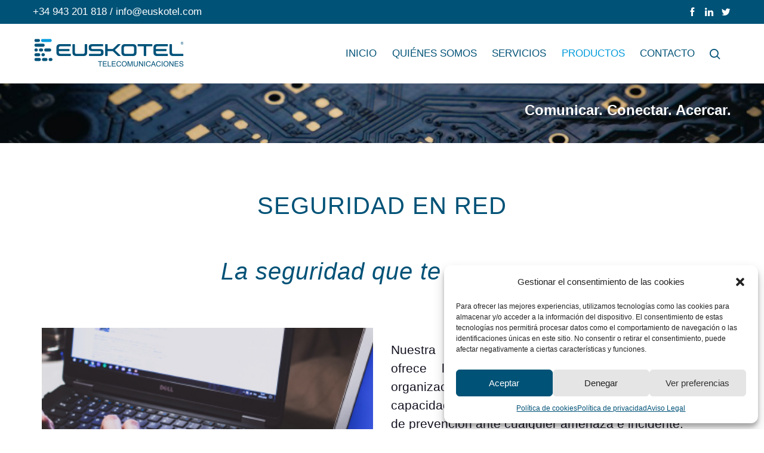

--- FILE ---
content_type: text/html; charset=UTF-8
request_url: https://www.euskotel.com/productos/seguridad-en-red
body_size: 26345
content:

<!DOCTYPE html>
<html lang="es">
	<head>
		<meta charset="UTF-8" />
		<meta name="viewport" content="width=device-width, initial-scale=1, maximum-scale=1">
		<meta name="format-detection" content="telephone=no">
		<link rel="profile" href="https://gmpg.org/xfn/11" />
		<link rel="pingback" href="https://www.euskotel.com/xmlrpc.php" />
		<meta name='robots' content='index, follow, max-image-preview:large, max-snippet:-1, max-video-preview:-1' />

	<!-- This site is optimized with the Yoast SEO plugin v20.8 - https://yoast.com/wordpress/plugins/seo/ -->
	<title>Seguridad en Red - La seguridad que te mereces</title>
	<meta name="description" content="Nuestra plataforma de ciberseguridad ofrece la mejor seguridad en red, independientemente del tamaño o la capacidad técnica." />
	<link rel="canonical" href="https://www.euskotel.com/productos/seguridad-en-red" />
	<meta property="og:locale" content="es_ES" />
	<meta property="og:type" content="article" />
	<meta property="og:title" content="Seguridad en Red - La seguridad que te mereces" />
	<meta property="og:description" content="Nuestra plataforma de ciberseguridad ofrece la mejor seguridad en red, independientemente del tamaño o la capacidad técnica." />
	<meta property="og:url" content="https://www.euskotel.com/productos/seguridad-en-red" />
	<meta property="og:site_name" content="EUSKOTEL" />
	<meta property="article:publisher" content="https://www.facebook.com/Euskotel" />
	<meta property="article:modified_time" content="2023-03-23T10:36:34+00:00" />
	<meta name="twitter:card" content="summary_large_image" />
	<meta name="twitter:site" content="@Euskotel" />
	<meta name="twitter:label1" content="Tiempo de lectura" />
	<meta name="twitter:data1" content="1 minuto" />
	<script type="application/ld+json" class="yoast-schema-graph">{"@context":"https://schema.org","@graph":[{"@type":"WebPage","@id":"https://www.euskotel.com/productos/seguridad-en-red","url":"https://www.euskotel.com/productos/seguridad-en-red","name":"Seguridad en Red - La seguridad que te mereces","isPartOf":{"@id":"https://www.euskotel.com/#website"},"datePublished":"2023-02-15T10:04:32+00:00","dateModified":"2023-03-23T10:36:34+00:00","description":"Nuestra plataforma de ciberseguridad ofrece la mejor seguridad en red, independientemente del tamaño o la capacidad técnica.","breadcrumb":{"@id":"https://www.euskotel.com/productos/seguridad-en-red#breadcrumb"},"inLanguage":"es","potentialAction":[{"@type":"ReadAction","target":["https://www.euskotel.com/productos/seguridad-en-red"]}]},{"@type":"BreadcrumbList","@id":"https://www.euskotel.com/productos/seguridad-en-red#breadcrumb","itemListElement":[{"@type":"ListItem","position":1,"name":"Portada","item":"https://www.euskotel.com/"},{"@type":"ListItem","position":2,"name":"Productos","item":"https://www.euskotel.com/productos"},{"@type":"ListItem","position":3,"name":"Seguridad en Red"}]},{"@type":"WebSite","@id":"https://www.euskotel.com/#website","url":"https://www.euskotel.com/","name":"EUSKOTEL","description":"Soluciones en Comunicación","publisher":{"@id":"https://www.euskotel.com/#organization"},"potentialAction":[{"@type":"SearchAction","target":{"@type":"EntryPoint","urlTemplate":"https://www.euskotel.com/?s={search_term_string}"},"query-input":"required name=search_term_string"}],"inLanguage":"es"},{"@type":"Organization","@id":"https://www.euskotel.com/#organization","name":"EUSKOTEL","url":"https://www.euskotel.com/","logo":{"@type":"ImageObject","inLanguage":"es","@id":"https://www.euskotel.com/#/schema/logo/image/","url":"https://www.euskotel.com/wp-content/uploads/favicon-cmp.png","contentUrl":"https://www.euskotel.com/wp-content/uploads/favicon-cmp.png","width":400,"height":400,"caption":"EUSKOTEL"},"image":{"@id":"https://www.euskotel.com/#/schema/logo/image/"},"sameAs":["https://www.facebook.com/Euskotel","https://twitter.com/Euskotel","https://www.linkedin.com/company/euskotel/"]}]}</script>
	<!-- / Yoast SEO plugin. -->


<link rel='dns-prefetch' href='//www.euskotel.com' />
<link rel="alternate" type="application/rss+xml" title="EUSKOTEL &raquo; Feed" href="https://www.euskotel.com/feed" />
<link rel="alternate" type="application/rss+xml" title="EUSKOTEL &raquo; Feed de los comentarios" href="https://www.euskotel.com/comments/feed" />
<link rel="alternate" title="oEmbed (JSON)" type="application/json+oembed" href="https://www.euskotel.com/wp-json/oembed/1.0/embed?url=https%3A%2F%2Fwww.euskotel.com%2Fproductos%2Fseguridad-en-red" />
<link rel="alternate" title="oEmbed (XML)" type="text/xml+oembed" href="https://www.euskotel.com/wp-json/oembed/1.0/embed?url=https%3A%2F%2Fwww.euskotel.com%2Fproductos%2Fseguridad-en-red&#038;format=xml" />
		<style id="content-control-block-styles">
			@media (max-width: 640px) {
	.cc-hide-on-mobile {
		display: none !important;
	}
}
@media (min-width: 641px) and (max-width: 920px) {
	.cc-hide-on-tablet {
		display: none !important;
	}
}
@media (min-width: 921px) and (max-width: 1440px) {
	.cc-hide-on-desktop {
		display: none !important;
	}
}		</style>
		<style id='wp-img-auto-sizes-contain-inline-css'>
img:is([sizes=auto i],[sizes^="auto," i]){contain-intrinsic-size:3000px 1500px}
/*# sourceURL=wp-img-auto-sizes-contain-inline-css */
</style>
<style id='wp-emoji-styles-inline-css'>

	img.wp-smiley, img.emoji {
		display: inline !important;
		border: none !important;
		box-shadow: none !important;
		height: 1em !important;
		width: 1em !important;
		margin: 0 0.07em !important;
		vertical-align: -0.1em !important;
		background: none !important;
		padding: 0 !important;
	}
/*# sourceURL=wp-emoji-styles-inline-css */
</style>
<style id='wp-block-library-inline-css'>
:root{--wp-block-synced-color:#7a00df;--wp-block-synced-color--rgb:122,0,223;--wp-bound-block-color:var(--wp-block-synced-color);--wp-editor-canvas-background:#ddd;--wp-admin-theme-color:#007cba;--wp-admin-theme-color--rgb:0,124,186;--wp-admin-theme-color-darker-10:#006ba1;--wp-admin-theme-color-darker-10--rgb:0,107,160.5;--wp-admin-theme-color-darker-20:#005a87;--wp-admin-theme-color-darker-20--rgb:0,90,135;--wp-admin-border-width-focus:2px}@media (min-resolution:192dpi){:root{--wp-admin-border-width-focus:1.5px}}.wp-element-button{cursor:pointer}:root .has-very-light-gray-background-color{background-color:#eee}:root .has-very-dark-gray-background-color{background-color:#313131}:root .has-very-light-gray-color{color:#eee}:root .has-very-dark-gray-color{color:#313131}:root .has-vivid-green-cyan-to-vivid-cyan-blue-gradient-background{background:linear-gradient(135deg,#00d084,#0693e3)}:root .has-purple-crush-gradient-background{background:linear-gradient(135deg,#34e2e4,#4721fb 50%,#ab1dfe)}:root .has-hazy-dawn-gradient-background{background:linear-gradient(135deg,#faaca8,#dad0ec)}:root .has-subdued-olive-gradient-background{background:linear-gradient(135deg,#fafae1,#67a671)}:root .has-atomic-cream-gradient-background{background:linear-gradient(135deg,#fdd79a,#004a59)}:root .has-nightshade-gradient-background{background:linear-gradient(135deg,#330968,#31cdcf)}:root .has-midnight-gradient-background{background:linear-gradient(135deg,#020381,#2874fc)}:root{--wp--preset--font-size--normal:16px;--wp--preset--font-size--huge:42px}.has-regular-font-size{font-size:1em}.has-larger-font-size{font-size:2.625em}.has-normal-font-size{font-size:var(--wp--preset--font-size--normal)}.has-huge-font-size{font-size:var(--wp--preset--font-size--huge)}.has-text-align-center{text-align:center}.has-text-align-left{text-align:left}.has-text-align-right{text-align:right}.has-fit-text{white-space:nowrap!important}#end-resizable-editor-section{display:none}.aligncenter{clear:both}.items-justified-left{justify-content:flex-start}.items-justified-center{justify-content:center}.items-justified-right{justify-content:flex-end}.items-justified-space-between{justify-content:space-between}.screen-reader-text{border:0;clip-path:inset(50%);height:1px;margin:-1px;overflow:hidden;padding:0;position:absolute;width:1px;word-wrap:normal!important}.screen-reader-text:focus{background-color:#ddd;clip-path:none;color:#444;display:block;font-size:1em;height:auto;left:5px;line-height:normal;padding:15px 23px 14px;text-decoration:none;top:5px;width:auto;z-index:100000}html :where(.has-border-color){border-style:solid}html :where([style*=border-top-color]){border-top-style:solid}html :where([style*=border-right-color]){border-right-style:solid}html :where([style*=border-bottom-color]){border-bottom-style:solid}html :where([style*=border-left-color]){border-left-style:solid}html :where([style*=border-width]){border-style:solid}html :where([style*=border-top-width]){border-top-style:solid}html :where([style*=border-right-width]){border-right-style:solid}html :where([style*=border-bottom-width]){border-bottom-style:solid}html :where([style*=border-left-width]){border-left-style:solid}html :where(img[class*=wp-image-]){height:auto;max-width:100%}:where(figure){margin:0 0 1em}html :where(.is-position-sticky){--wp-admin--admin-bar--position-offset:var(--wp-admin--admin-bar--height,0px)}@media screen and (max-width:600px){html :where(.is-position-sticky){--wp-admin--admin-bar--position-offset:0px}}

/*# sourceURL=wp-block-library-inline-css */
</style><style id='global-styles-inline-css'>
:root{--wp--preset--aspect-ratio--square: 1;--wp--preset--aspect-ratio--4-3: 4/3;--wp--preset--aspect-ratio--3-4: 3/4;--wp--preset--aspect-ratio--3-2: 3/2;--wp--preset--aspect-ratio--2-3: 2/3;--wp--preset--aspect-ratio--16-9: 16/9;--wp--preset--aspect-ratio--9-16: 9/16;--wp--preset--color--black: #000000;--wp--preset--color--cyan-bluish-gray: #abb8c3;--wp--preset--color--white: #ffffff;--wp--preset--color--pale-pink: #f78da7;--wp--preset--color--vivid-red: #cf2e2e;--wp--preset--color--luminous-vivid-orange: #ff6900;--wp--preset--color--luminous-vivid-amber: #fcb900;--wp--preset--color--light-green-cyan: #7bdcb5;--wp--preset--color--vivid-green-cyan: #00d084;--wp--preset--color--pale-cyan-blue: #8ed1fc;--wp--preset--color--vivid-cyan-blue: #0693e3;--wp--preset--color--vivid-purple: #9b51e0;--wp--preset--gradient--vivid-cyan-blue-to-vivid-purple: linear-gradient(135deg,rgb(6,147,227) 0%,rgb(155,81,224) 100%);--wp--preset--gradient--light-green-cyan-to-vivid-green-cyan: linear-gradient(135deg,rgb(122,220,180) 0%,rgb(0,208,130) 100%);--wp--preset--gradient--luminous-vivid-amber-to-luminous-vivid-orange: linear-gradient(135deg,rgb(252,185,0) 0%,rgb(255,105,0) 100%);--wp--preset--gradient--luminous-vivid-orange-to-vivid-red: linear-gradient(135deg,rgb(255,105,0) 0%,rgb(207,46,46) 100%);--wp--preset--gradient--very-light-gray-to-cyan-bluish-gray: linear-gradient(135deg,rgb(238,238,238) 0%,rgb(169,184,195) 100%);--wp--preset--gradient--cool-to-warm-spectrum: linear-gradient(135deg,rgb(74,234,220) 0%,rgb(151,120,209) 20%,rgb(207,42,186) 40%,rgb(238,44,130) 60%,rgb(251,105,98) 80%,rgb(254,248,76) 100%);--wp--preset--gradient--blush-light-purple: linear-gradient(135deg,rgb(255,206,236) 0%,rgb(152,150,240) 100%);--wp--preset--gradient--blush-bordeaux: linear-gradient(135deg,rgb(254,205,165) 0%,rgb(254,45,45) 50%,rgb(107,0,62) 100%);--wp--preset--gradient--luminous-dusk: linear-gradient(135deg,rgb(255,203,112) 0%,rgb(199,81,192) 50%,rgb(65,88,208) 100%);--wp--preset--gradient--pale-ocean: linear-gradient(135deg,rgb(255,245,203) 0%,rgb(182,227,212) 50%,rgb(51,167,181) 100%);--wp--preset--gradient--electric-grass: linear-gradient(135deg,rgb(202,248,128) 0%,rgb(113,206,126) 100%);--wp--preset--gradient--midnight: linear-gradient(135deg,rgb(2,3,129) 0%,rgb(40,116,252) 100%);--wp--preset--font-size--small: 13px;--wp--preset--font-size--medium: 20px;--wp--preset--font-size--large: 36px;--wp--preset--font-size--x-large: 42px;--wp--preset--spacing--20: 0.44rem;--wp--preset--spacing--30: 0.67rem;--wp--preset--spacing--40: 1rem;--wp--preset--spacing--50: 1.5rem;--wp--preset--spacing--60: 2.25rem;--wp--preset--spacing--70: 3.38rem;--wp--preset--spacing--80: 5.06rem;--wp--preset--shadow--natural: 6px 6px 9px rgba(0, 0, 0, 0.2);--wp--preset--shadow--deep: 12px 12px 50px rgba(0, 0, 0, 0.4);--wp--preset--shadow--sharp: 6px 6px 0px rgba(0, 0, 0, 0.2);--wp--preset--shadow--outlined: 6px 6px 0px -3px rgb(255, 255, 255), 6px 6px rgb(0, 0, 0);--wp--preset--shadow--crisp: 6px 6px 0px rgb(0, 0, 0);}:where(.is-layout-flex){gap: 0.5em;}:where(.is-layout-grid){gap: 0.5em;}body .is-layout-flex{display: flex;}.is-layout-flex{flex-wrap: wrap;align-items: center;}.is-layout-flex > :is(*, div){margin: 0;}body .is-layout-grid{display: grid;}.is-layout-grid > :is(*, div){margin: 0;}:where(.wp-block-columns.is-layout-flex){gap: 2em;}:where(.wp-block-columns.is-layout-grid){gap: 2em;}:where(.wp-block-post-template.is-layout-flex){gap: 1.25em;}:where(.wp-block-post-template.is-layout-grid){gap: 1.25em;}.has-black-color{color: var(--wp--preset--color--black) !important;}.has-cyan-bluish-gray-color{color: var(--wp--preset--color--cyan-bluish-gray) !important;}.has-white-color{color: var(--wp--preset--color--white) !important;}.has-pale-pink-color{color: var(--wp--preset--color--pale-pink) !important;}.has-vivid-red-color{color: var(--wp--preset--color--vivid-red) !important;}.has-luminous-vivid-orange-color{color: var(--wp--preset--color--luminous-vivid-orange) !important;}.has-luminous-vivid-amber-color{color: var(--wp--preset--color--luminous-vivid-amber) !important;}.has-light-green-cyan-color{color: var(--wp--preset--color--light-green-cyan) !important;}.has-vivid-green-cyan-color{color: var(--wp--preset--color--vivid-green-cyan) !important;}.has-pale-cyan-blue-color{color: var(--wp--preset--color--pale-cyan-blue) !important;}.has-vivid-cyan-blue-color{color: var(--wp--preset--color--vivid-cyan-blue) !important;}.has-vivid-purple-color{color: var(--wp--preset--color--vivid-purple) !important;}.has-black-background-color{background-color: var(--wp--preset--color--black) !important;}.has-cyan-bluish-gray-background-color{background-color: var(--wp--preset--color--cyan-bluish-gray) !important;}.has-white-background-color{background-color: var(--wp--preset--color--white) !important;}.has-pale-pink-background-color{background-color: var(--wp--preset--color--pale-pink) !important;}.has-vivid-red-background-color{background-color: var(--wp--preset--color--vivid-red) !important;}.has-luminous-vivid-orange-background-color{background-color: var(--wp--preset--color--luminous-vivid-orange) !important;}.has-luminous-vivid-amber-background-color{background-color: var(--wp--preset--color--luminous-vivid-amber) !important;}.has-light-green-cyan-background-color{background-color: var(--wp--preset--color--light-green-cyan) !important;}.has-vivid-green-cyan-background-color{background-color: var(--wp--preset--color--vivid-green-cyan) !important;}.has-pale-cyan-blue-background-color{background-color: var(--wp--preset--color--pale-cyan-blue) !important;}.has-vivid-cyan-blue-background-color{background-color: var(--wp--preset--color--vivid-cyan-blue) !important;}.has-vivid-purple-background-color{background-color: var(--wp--preset--color--vivid-purple) !important;}.has-black-border-color{border-color: var(--wp--preset--color--black) !important;}.has-cyan-bluish-gray-border-color{border-color: var(--wp--preset--color--cyan-bluish-gray) !important;}.has-white-border-color{border-color: var(--wp--preset--color--white) !important;}.has-pale-pink-border-color{border-color: var(--wp--preset--color--pale-pink) !important;}.has-vivid-red-border-color{border-color: var(--wp--preset--color--vivid-red) !important;}.has-luminous-vivid-orange-border-color{border-color: var(--wp--preset--color--luminous-vivid-orange) !important;}.has-luminous-vivid-amber-border-color{border-color: var(--wp--preset--color--luminous-vivid-amber) !important;}.has-light-green-cyan-border-color{border-color: var(--wp--preset--color--light-green-cyan) !important;}.has-vivid-green-cyan-border-color{border-color: var(--wp--preset--color--vivid-green-cyan) !important;}.has-pale-cyan-blue-border-color{border-color: var(--wp--preset--color--pale-cyan-blue) !important;}.has-vivid-cyan-blue-border-color{border-color: var(--wp--preset--color--vivid-cyan-blue) !important;}.has-vivid-purple-border-color{border-color: var(--wp--preset--color--vivid-purple) !important;}.has-vivid-cyan-blue-to-vivid-purple-gradient-background{background: var(--wp--preset--gradient--vivid-cyan-blue-to-vivid-purple) !important;}.has-light-green-cyan-to-vivid-green-cyan-gradient-background{background: var(--wp--preset--gradient--light-green-cyan-to-vivid-green-cyan) !important;}.has-luminous-vivid-amber-to-luminous-vivid-orange-gradient-background{background: var(--wp--preset--gradient--luminous-vivid-amber-to-luminous-vivid-orange) !important;}.has-luminous-vivid-orange-to-vivid-red-gradient-background{background: var(--wp--preset--gradient--luminous-vivid-orange-to-vivid-red) !important;}.has-very-light-gray-to-cyan-bluish-gray-gradient-background{background: var(--wp--preset--gradient--very-light-gray-to-cyan-bluish-gray) !important;}.has-cool-to-warm-spectrum-gradient-background{background: var(--wp--preset--gradient--cool-to-warm-spectrum) !important;}.has-blush-light-purple-gradient-background{background: var(--wp--preset--gradient--blush-light-purple) !important;}.has-blush-bordeaux-gradient-background{background: var(--wp--preset--gradient--blush-bordeaux) !important;}.has-luminous-dusk-gradient-background{background: var(--wp--preset--gradient--luminous-dusk) !important;}.has-pale-ocean-gradient-background{background: var(--wp--preset--gradient--pale-ocean) !important;}.has-electric-grass-gradient-background{background: var(--wp--preset--gradient--electric-grass) !important;}.has-midnight-gradient-background{background: var(--wp--preset--gradient--midnight) !important;}.has-small-font-size{font-size: var(--wp--preset--font-size--small) !important;}.has-medium-font-size{font-size: var(--wp--preset--font-size--medium) !important;}.has-large-font-size{font-size: var(--wp--preset--font-size--large) !important;}.has-x-large-font-size{font-size: var(--wp--preset--font-size--x-large) !important;}
/*# sourceURL=global-styles-inline-css */
</style>

<style id='classic-theme-styles-inline-css'>
/*! This file is auto-generated */
.wp-block-button__link{color:#fff;background-color:#32373c;border-radius:9999px;box-shadow:none;text-decoration:none;padding:calc(.667em + 2px) calc(1.333em + 2px);font-size:1.125em}.wp-block-file__button{background:#32373c;color:#fff;text-decoration:none}
/*# sourceURL=/wp-includes/css/classic-themes.min.css */
</style>
<link rel='stylesheet' id='content-control-block-styles-css' href='https://www.euskotel.com/wp-content/plugins/content-control/dist/style-block-editor.css?ver=2.1.0' media='all' />
<link rel='stylesheet' id='redux-extendify-styles-css' href='https://www.euskotel.com/wp-content/plugins/redux-framework/redux-core/assets/css/extendify-utilities.css?ver=4.4.1' media='all' />
<link rel='stylesheet' id='contact-form-7-css' href='https://www.euskotel.com/wp-content/plugins/contact-form-7/includes/css/styles.css?ver=5.7.6' media='all' />
<link rel='stylesheet' id='cmplz-general-css' href='https://www.euskotel.com/wp-content/plugins/complianz-gdpr/assets/css/cookieblocker.min.css?ver=6.4.5' media='all' />
<link rel='stylesheet' id='scape-style-css' href='https://www.euskotel.com/wp-content/themes/scape/library/css/app.css?ver=1.0' media='all' />
<style id='scape-style-inline-css'>
.wtbx-site-preloader-inner {visibility:hidden; opacity: 0;}
/*# sourceURL=scape-style-inline-css */
</style>
<link rel='stylesheet' id='child-style-css' href='https://www.euskotel.com/wp-content/themes/scape-child/style.css?ver=1.0' media='all' />
<link rel='stylesheet' id='scape-style-preloaders-css' href='//www.euskotel.com/wp-content/uploads/wtbx_custom_styles/style-custom-preloaders.css?ver=1768969497' media='all' />
<link rel='stylesheet' id='scape-ui-font-css' href='https://www.euskotel.com/wp-content/themes/scape/library/fonts/scape-ui.min.css?ver=1.0' media='all' />
<link rel='stylesheet' id='scape-header-style-css' href='//www.euskotel.com/wp-content/uploads/wtbx_custom_styles/style-custom-header-1.css?ver=1.0' media='all' />
<link rel='stylesheet' id='js_composer_front-css' href='https://www.euskotel.com/wp-content/plugins/js_composer/assets/css/js_composer.min.css?ver=6.10.0' media='all' />
<script src="https://www.euskotel.com/wp-content/plugins/google-analytics-for-wordpress/assets/js/frontend-gtag.min.js?ver=9.11.1" id="monsterinsights-frontend-script-js" async="async" data-wp-strategy="async"></script>
<script data-cfasync="false" data-wpfc-render="false" id='monsterinsights-frontend-script-js-extra'>/* <![CDATA[ */
var monsterinsights_frontend = {"js_events_tracking":"true","download_extensions":"doc,pdf,ppt,zip,xls,docx,pptx,xlsx","inbound_paths":"[]","home_url":"https:\/\/www.euskotel.com","hash_tracking":"false","v4_id":"G-BS2580K2ZK"};/* ]]> */
</script>
<link rel="https://api.w.org/" href="https://www.euskotel.com/wp-json/" /><link rel="alternate" title="JSON" type="application/json" href="https://www.euskotel.com/wp-json/wp/v2/pages/559" /><link rel='shortlink' href='https://www.euskotel.com/?p=559' />
<meta name="generator" content="Redux 4.4.1" /><style>.cmplz-hidden{display:none!important;}</style><meta name="generator" content="Powered by WPBakery Page Builder - drag and drop page builder for WordPress."/>
<noscript><style> .wpb_animate_when_almost_visible { opacity: 1; }</style></noscript>	<link rel='stylesheet' id='scape-hero-css' href='https://www.euskotel.com/wp-content/themes/scape/library/css/module-hero.css?ver=1.0' media='all' />
<link rel='stylesheet' id='scape-socialicons-css' href='https://www.euskotel.com/wp-content/themes/scape/library/css/module-sicons.css?ver=1.0' media='all' />
<link rel='stylesheet' id='scape-widgets-css' href='https://www.euskotel.com/wp-content/themes/scape/library/css/module-widgets.css?ver=1.0' media='all' />
<link rel='stylesheet' id='scape-style-custom-css' href='//www.euskotel.com/wp-content/uploads/wtbx_custom_styles/style-custom.css?ver=1768969497' media='all' />
</head>

	
	<body data-rsssl=1 data-cmplz=1 class="wp-singular page-template-default page page-id-559 page-child parent-pageid-518 wp-theme-scape wp-child-theme-scape-child device-desktop wtbx-page-init scape-ver-1.0 scape-core-ver-1.5.6.1 wpb-js-composer js-comp-ver-6.10.0 vc_responsive">
	    
	
    <div id="site">

	
    <div class="wtbx_mobile_backdrop"></div>
    <nav id="mobile-header" class="header-mobile-side wtbx_skin_light wtbx_design_default" data-width="290">
        <div class="mobile-nav-wrapper">
            <div class="mobile-nav-header">
                <div class="wtbx_mobile_close"></div>
            </div>
                                    <div class="wtbx_hs wtbx_hs_main">
                            <div class="wtbx_hs_inner clearfix">                                    <div class="wtbx_ha wtbx_ha_main_main clearfix"><nav class="wtbx_header_part wtbx_menu_nav">
	<ul id="menu-menu-principal" class="menu"><li class="menu-item menu-item-depth-0  menu-item-84" data-id="menu-item-84"><a href="https://www.euskotel.com/" class="menu-link main-menu-link item-title">INICIO</a></li>
<li class="menu-item menu-item-depth-0  menu-item-83" data-id="menu-item-83"><a href="https://www.euskotel.com/quienes-somos" class="menu-link main-menu-link item-title">QUIÉNES SOMOS</a></li>
<li class="menu-item menu-item-depth-0 has-submenu  menu-item-246" data-id="menu-item-246"><a href="https://www.euskotel.com/servicios" class="menu-link main-menu-link item-title">SERVICIOS</a>
<div class="sub-menu"><ul class="menu-depth-1 sub-menu sub-menu-group">
	<li class="sub-menu-item menu-item-depth-1  menu-item-278" data-id="menu-item-278"><a href="https://www.euskotel.com/servicios/bat" class="menu-link sub-menu-link">BAT</a></li>
	<li class="sub-menu-item menu-item-depth-1  menu-item-335" data-id="menu-item-335"><a href="https://www.euskotel.com/servicios/instalacion" class="menu-link sub-menu-link">Instalación</a></li>
	<li class="sub-menu-item menu-item-depth-1  menu-item-395" data-id="menu-item-395"><a href="https://www.euskotel.com/servicios/mantenimiento" class="menu-link sub-menu-link">Mantenimiento</a></li>
	<li class="sub-menu-item menu-item-depth-1  menu-item-420" data-id="menu-item-420"><a href="https://www.euskotel.com/servicios/asesoramiento" class="menu-link sub-menu-link">Asesoramiento</a></li>
	<li class="sub-menu-item menu-item-depth-1  menu-item-503" data-id="menu-item-503"><a href="https://www.euskotel.com/servicios/financiacion" class="menu-link sub-menu-link">Financiación</a></li>
</ul></div>
</li>
<li class="menu-item menu-item-depth-0 current-menu-ancestor current-menu-parent has-submenu  menu-item-521" data-id="menu-item-521"><a href="https://www.euskotel.com/productos" class="menu-link main-menu-link item-title">PRODUCTOS</a>
<div class="sub-menu"><ul class="menu-depth-1 sub-menu sub-menu-group">
	<li class="sub-menu-item menu-item-depth-1  menu-item-553" data-id="menu-item-553"><a href="https://www.euskotel.com/productos/cloud" class="menu-link sub-menu-link">Euskotel Cloud</a></li>
	<li class="sub-menu-item menu-item-depth-1 current-menu-item  menu-item-561" data-id="menu-item-561"><a href="https://www.euskotel.com/productos/seguridad-en-red" class="menu-link sub-menu-link">Seguridad en Red</a></li>
	<li class="sub-menu-item menu-item-depth-1  menu-item-577" data-id="menu-item-577"><a href="https://www.euskotel.com/productos/plataformas-comunicacion" class="menu-link sub-menu-link">Plataformas de Comunicación</a></li>
	<li class="sub-menu-item menu-item-depth-1  menu-item-599" data-id="menu-item-599"><a href="https://www.euskotel.com/productos/networking" class="menu-link sub-menu-link">Networking</a></li>
	<li class="sub-menu-item menu-item-depth-1  menu-item-605" data-id="menu-item-605"><a href="https://www.euskotel.com/productos/accesorios-componentes" class="menu-link sub-menu-link">Accesorios / Componentes</a></li>
</ul></div>
</li>
<li class="menu-item menu-item-depth-0  menu-item-621" data-id="menu-item-621"><a href="https://www.euskotel.com/contacto" class="menu-link main-menu-link item-title">CONTACTO</a></li>
</ul></nav></div>
                                </div>
                        </div>
                                            <div class="wtbx_hs wtbx_hs_footer">
                            <div class="wtbx_hs_inner clearfix">                                    <div class="wtbx_ha wtbx_ha_footer_bottom_stack clearfix"><div class="wtbx_header_part header_button wtbx_header_icons_wrapper"><ul class="wtbx_header_icons clearfix"><li class="wtbx_social_icon"><a href="https://www.facebook.com/Euskotel" target="_blank" class="wtbx_h_text_color wtbx_h_text_color_hover header_button_height"><i class="scape-ui-facebook"></i></a></li><li class="wtbx_social_icon"><a href="https://www.linkedin.com/company/euskotel/" target="_blank" class="wtbx_h_text_color wtbx_h_text_color_hover header_button_height"><i class="scape-ui-linkedin"></i></a></li><li class="wtbx_social_icon"><a href="https://twitter.com/euskotel" target="_blank" class="wtbx_h_text_color wtbx_h_text_color_hover header_button_height"><i class="scape-ui-twitter"></i></a></li></ul></div></div>
                                </div>
                        </div>
                                            <div class="wtbx_hs wtbx_hs_header">
                            <div class="wtbx_hs_inner clearfix"></div>
                        </div>
                            </div>
    </nav>


	<!-- Wrapper start -->
	<div id="wrapper">
		
	
    <header id="site-header" class="header-layout-1 header_sticky_no_bottombar" data-width="1024" data-height="" data-skin="light">
		
<div id="header-wrapper" class="header-desktop header-wrapper header-style-1 header-contained header-skin-light sticky-skin-light shadow_default_sticky">
	<div id="header-container" class="clearfix">
							<div class="wtbx_hs wtbx_hs_topbar">
						<div class="wtbx_hs_inner">							<div class="wtbx_ha wtbx_ha_topbar_left clearfix">	<div class="wtbx_header_part wtbx_header_text_wrapper">
		<div class="wtbx_header_text">+34 943 201 818 /  info@euskotel.com</div>
	</div>
</div>
													<div class="wtbx_ha wtbx_ha_topbar_right clearfix"><div class="wtbx_header_part header_button wtbx_header_icons_wrapper"><ul class="wtbx_header_icons clearfix"><li class="wtbx_social_icon"><a href="https://www.facebook.com/Euskotel" target="_blank" class="wtbx_h_text_color wtbx_h_text_color_hover header_button_height"><i class="scape-ui-facebook"></i></a></li><li class="wtbx_social_icon"><a href="https://www.linkedin.com/company/euskotel/" target="_blank" class="wtbx_h_text_color wtbx_h_text_color_hover header_button_height"><i class="scape-ui-linkedin"></i></a></li><li class="wtbx_social_icon"><a href="https://twitter.com/euskotel" target="_blank" class="wtbx_h_text_color wtbx_h_text_color_hover header_button_height"><i class="scape-ui-twitter"></i></a></li></ul></div></div>
						</div>
					</div>
									<div class="wtbx_hs wtbx_hs_header">
						<div class="wtbx_hs_inner">

<div class="wtbx_header_logo_wrapper">
	<a class="wtbx_header_logo" href="https://www.euskotel.com/">
					<img class="wtbx_logo_img" width="255" height="47" src="https://www.euskotel.com/wp-content/uploads/logo-euskotel-retina.png" alt="EUSKOTEL" />
			</a>
</div>							<div class="wtbx_ha wtbx_ha_header_main clearfix"><nav class="wtbx_header_part wtbx_menu_nav">
	<ul id="menu-menu-principal-1" class="menu"><li class="menu-item menu-item-depth-0  menu-item-84" data-id="menu-item-84"><a href="https://www.euskotel.com/" class="menu-link main-menu-link item-title">INICIO</a></li>
<li class="menu-item menu-item-depth-0  menu-item-83" data-id="menu-item-83"><a href="https://www.euskotel.com/quienes-somos" class="menu-link main-menu-link item-title">QUIÉNES SOMOS</a></li>
<li class="menu-item menu-item-depth-0 has-submenu  menu-item-246" data-id="menu-item-246"><a href="https://www.euskotel.com/servicios" class="menu-link main-menu-link item-title">SERVICIOS</a>
<div class="sub-menu"><ul class="menu-depth-1 sub-menu sub-menu-group">
	<li class="sub-menu-item menu-item-depth-1  menu-item-278" data-id="menu-item-278"><a href="https://www.euskotel.com/servicios/bat" class="menu-link sub-menu-link">BAT</a></li>
	<li class="sub-menu-item menu-item-depth-1  menu-item-335" data-id="menu-item-335"><a href="https://www.euskotel.com/servicios/instalacion" class="menu-link sub-menu-link">Instalación</a></li>
	<li class="sub-menu-item menu-item-depth-1  menu-item-395" data-id="menu-item-395"><a href="https://www.euskotel.com/servicios/mantenimiento" class="menu-link sub-menu-link">Mantenimiento</a></li>
	<li class="sub-menu-item menu-item-depth-1  menu-item-420" data-id="menu-item-420"><a href="https://www.euskotel.com/servicios/asesoramiento" class="menu-link sub-menu-link">Asesoramiento</a></li>
	<li class="sub-menu-item menu-item-depth-1  menu-item-503" data-id="menu-item-503"><a href="https://www.euskotel.com/servicios/financiacion" class="menu-link sub-menu-link">Financiación</a></li>
</ul></div>
</li>
<li class="menu-item menu-item-depth-0 current-menu-ancestor current-menu-parent has-submenu  menu-item-521" data-id="menu-item-521"><a href="https://www.euskotel.com/productos" class="menu-link main-menu-link item-title">PRODUCTOS</a>
<div class="sub-menu"><ul class="menu-depth-1 sub-menu sub-menu-group">
	<li class="sub-menu-item menu-item-depth-1  menu-item-553" data-id="menu-item-553"><a href="https://www.euskotel.com/productos/cloud" class="menu-link sub-menu-link">Euskotel Cloud</a></li>
	<li class="sub-menu-item menu-item-depth-1 current-menu-item  menu-item-561" data-id="menu-item-561"><a href="https://www.euskotel.com/productos/seguridad-en-red" class="menu-link sub-menu-link">Seguridad en Red</a></li>
	<li class="sub-menu-item menu-item-depth-1  menu-item-577" data-id="menu-item-577"><a href="https://www.euskotel.com/productos/plataformas-comunicacion" class="menu-link sub-menu-link">Plataformas de Comunicación</a></li>
	<li class="sub-menu-item menu-item-depth-1  menu-item-599" data-id="menu-item-599"><a href="https://www.euskotel.com/productos/networking" class="menu-link sub-menu-link">Networking</a></li>
	<li class="sub-menu-item menu-item-depth-1  menu-item-605" data-id="menu-item-605"><a href="https://www.euskotel.com/productos/accesorios-componentes" class="menu-link sub-menu-link">Accesorios / Componentes</a></li>
</ul></div>
</li>
<li class="menu-item menu-item-depth-0  menu-item-621" data-id="menu-item-621"><a href="https://www.euskotel.com/contacto" class="menu-link main-menu-link item-title">CONTACTO</a></li>
</ul></nav></div>
													<div class="wtbx_ha wtbx_ha_header_right clearfix"><div class="wtbx_header_part wtbx_header_space header_button_height"></div><div id="trigger-header-search" class="wtbx_header_part header_button search_button_wrapper header_button_height">
	<div class="search_button wtbx_h_text_color wtbx_h_text_color_hover">
		<i class="scape-ui-search"></i>
	</div>
</div>
<div class="wtbx_header_part wtbx_header_space header_button_height"></div></div>
						</div>
					</div>
					</div>
</div>		
    <div id="header-wrapper-mobile" class="header-mobile header-wrapper header-mobile-top header_sticky_default">
        <div id="header-container-mobile" class="clearfix">
                                    <div class="wtbx_hs wtbx_hs_top_header">
                            <div class="wtbx_hs_inner clearfix">

<div class="wtbx_header_logo_wrapper">
	<a class="wtbx_header_logo" href="https://www.euskotel.com/">
					<img class="wtbx_logo_img" width="180" height="33" src="https://www.euskotel.com/wp-content/uploads/logo-euskotel-retina.png" alt="EUSKOTEL" />
			</a>
</div>                                        <div class="wtbx_ha wtbx_ha_top_header_right clearfix">                                                <div class="wtbx_header_part wtbx_mobile_trigger">
                                                    <div class="wtbx_header_trigger_inner">
                                                        <div class="line first"></div>
                                                        <div class="line second"></div>
                                                        <div class="line third"></div>
                                                    </div>
                                                </div>
                                            </div>
                                    </div>
                        </div>
                        </div>
    </div>

	</header><!-- #site-header -->

		<!-- Main start -->
		<div id="main" class="wtbx-footer-default">

						

				<div id="page-header" class="layout-three type-content_block" data-fullscroll="">
					<section class="wpb-content-wrapper"><div class="wtbx_vc_row wtbx_vc_row-26820186 wtbx_stretch_row wtbx_anim_style_1" data-skin="light"><div class="wtbx_vc_el_container wtbx_vc_row_container"><div class="wtbx_vc_el_inner wtbx_vc_row_inner"><div class="wtbx_row_wrapper"><div class="wtbx_row_bg"><div class="wtbx_row_bg_inner wtbx-element-reveal wtbx-reveal-cont"><div class="wtbx_row_bg_media_wrapper wtbx-entry-media"><div class="wtbx_row_bg_media"><div class="wtbx-bg-image"><div class="wtbx-bg-image-inner"><div  class="wtbx_row_bg_image wtbx-image lazyload wtbx-lazy" data-bg="true" data-sizes="auto" data-path="https://www.euskotel.com/wp-content/uploads/slide_productos" data-dims="[&quot;.jpg 1700w 154h&quot;,&quot;450x41.jpg 450w 41h&quot;,&quot;1170x106.jpg 1170w 106h&quot;,&quot;750x68.jpg 750w 68h&quot;,&quot;1536x139.jpg 1536w 139h&quot;,&quot;1440x130.jpg 1440w 130h&quot;]" data-ratio="9.06" aria-label="Productos (cabecera)"></div></div></div></div></div></div></div><div class="wtbx_row_content clearfix"><div class="wtbx_row_content_wrapper"><div class="wtbx_row_content_inner clearfix"><div class="wtbx_vc_column vc_col-sm-12 wtbx_with_image wtbx_vc_column-26824949"><div class="wtbx_vc_el_container wtbx_vc_column_container"><div class="wtbx_vc_el_inner wtbx_vc_column_inner"><div class="wtbx_column_wrapper clearfix"><div class="wtbx_column_content">

<div class="wtbx_vc_empty_space wtbx_vc_empty_space-26825259">
		<span class="wtbx_empty_space_inner"></span>
</div>
<div class="wtbx_vc_styled_heading wtbx_vc_styled_heading-26825620 wtbx_style_default wtbx_align_right"><div class="wtbx_vc_el_container wtbx_vc_styled_heading_container clearfix"><div class="wtbx_vc_el_inner wtbx_vc_styled_heading_inner"><div class="wtbx_heading_el_title_wrapper p"><p class="wtbx_heading_el_title wtbx-text">Comunicar. Conectar. Acercar.</p></div></div></div></div></div></div></div></div></div></div></div></div></div></div></div></div>
</section>
					
				</div>
			
			<!-- Page-wrap start -->
			<div id="page-wrap" class="clearfix">

	<div id="container" class="row-inner page-template-default no_sidebar width-default">
		<div id="content">

			
				<article id="post-559" class="clearfix post-559 page type-page status-publish hentry">
					<div class="entry-content clearfix">
						<section class="wpb-content-wrapper"><div class="wtbx_vc_row wtbx_vc_row-26827580 wtbx_stretch_row wtbx_anim_style_1" data-skin="light"><div class="wtbx_vc_el_container wtbx_vc_row_container"><div class="wtbx_vc_el_inner wtbx_vc_row_inner"><div class="wtbx_row_wrapper"><div class="wtbx_row_content clearfix"><div class="wtbx_row_content_wrapper"><div class="wtbx_row_content_inner clearfix"><div class="wtbx_vc_column vc_col-sm-12 wtbx_with_image wtbx_vc_column-26828188"><div class="wtbx_vc_el_container wtbx_vc_column_container"><div class="wtbx_vc_el_inner wtbx_vc_column_inner"><div class="wtbx_column_wrapper clearfix"><div class="wtbx_column_content"><div class="wtbx_vc_styled_heading wtbx_vc_styled_heading-26828576 wtbx_style_default wtbx_align_center"><div class="wtbx_vc_el_container wtbx_vc_styled_heading_container clearfix"><div class="wtbx_vc_el_inner wtbx_vc_styled_heading_inner"><div class="wtbx_heading_el_title_wrapper h1"><h1 class="wtbx_heading_el_title wtbx-text">SEGURIDAD EN RED</h1></div></div></div></div>

<div class="wtbx_vc_empty_space wtbx_vc_empty_space-26828745">
		<span class="wtbx_empty_space_inner"></span>
</div>
<div class="wtbx_vc_styled_heading wtbx_vc_styled_heading-26828978 wtbx_style_default wtbx_align_center"><div class="wtbx_vc_el_container wtbx_vc_styled_heading_container clearfix"><div class="wtbx_vc_el_inner wtbx_vc_styled_heading_inner"><div class="wtbx_heading_el_title_wrapper h2"><h2 class="wtbx_heading_el_title wtbx-text">La seguridad que te mereces</h2></div></div></div></div>

<div class="wtbx_vc_empty_space wtbx_vc_empty_space-26829138">
		<span class="wtbx_empty_space_inner"></span>
</div>
<div class="wtbx_vc_row wtbx_vc_inner_row wtbx_vc_inner_row-26829545 wtbx_stretch_row"><div class="wtbx_vc_el_container wtbx_vc_inner_row_container"><div class="wtbx_vc_el_inner wtbx_vc_inner_row_inner"><div class="wtbx_inner_row_wrapper"><div class="wtbx_inner_row_bg"><div class="wtbx_inner_row_bg_inner wtbx-element-reveal wtbx-reveal-cont"><div class="wtbx_inner_row_bg_media_wrapper wtbx-entry-media"><div class="wtbx_inner_row_bg_media"></div></div></div></div><div class="wtbx_inner_row_content clearfix"><div class="wtbx_inner_row_content_wrapper"><div class="wtbx_inner_row_content_inner clearfix"><div class="wtbx_vc_inner_column vc_col-sm-6 wtbx_with_image wtbx_vc_inner_column-26829997"><div class="wtbx_vc_el_container wtbx_vc_inner_column_container"><div class="wtbx_vc_el_inner wtbx_vc_inner_column_inner"><div class="wtbx_inner_column_bg"><div class="wtbx_inner_column_bg_inner wtbx-element-reveal wtbx-reveal-cont"></div></div><div class="wtbx_inner_column_wrapper clearfix"><div class="wtbx_inner_column_content"><div class="wtbx_vc_image_element wtbx_vc_image_element-26830486 wtbx_img_align_center wtbx_preloader_cont"><div class="wtbx_image_wrapper wtbx_with_image">
<div class="wtbx-preloader-wrapper wtbx-preloader-el">
	<div class="wtbx-preloader-container">

		
			<div class="wtbx-preloader wtbx-preloader-1"></div>

			</div>
</div><div class="wtbx_vc_el_container wtbx_vc_image_element_container"><div class="wtbx_vc_el_inner wtbx_vc_image_element_inner"><div class="wtbx_image_inner wtbx-element-reveal wtbx-reveal-cont"><div class="wtbx_image_overlap wtbx_image_noaction"></div><div class="wtbx-image-crop" style="padding-bottom: 83.33%"><img decoding="async" class="wtbx-image wtbx-lazy lazyload" data-bg="false" data-imgratio="342:285" data-aspectratio="1.2" src="[data-uri]" srcset="" data-src="https://www.euskotel.com/wp-content/uploads/productos_seguridad_red_foto.jpg" data-path="https://www.euskotel.com/wp-content/uploads/productos_seguridad_red_foto" data-dims="[&quot;.jpg 342w&quot;]" data-sizes="auto" data-parent-fit="cover" alt="Seguridad en Red" /></div></div></div></div></div></div></div></div></div></div></div><div class="wtbx_vc_inner_column vc_col-sm-6 wtbx_with_image wtbx_vc_inner_column-26833639"><div class="wtbx_vc_el_container wtbx_vc_inner_column_container"><div class="wtbx_vc_el_inner wtbx_vc_inner_column_inner"><div class="wtbx_inner_column_bg"><div class="wtbx_inner_column_bg_inner wtbx-element-reveal wtbx-reveal-cont"></div></div><div class="wtbx_inner_column_wrapper clearfix"><div class="wtbx_inner_column_content"><div class="wtbx_vc_text_element wtbx_vc_text_element-26833943 wtbx_display_block"><div class="wtbx_vc_el_container wtbx_vc_text_element_container"><div class="wtbx_text_element_content"><div class="wtbx_text_element_inner"><p style="text-align: justify;">Nuestra plataforma de ciberseguridad, Watchguard, ofrece la mejor seguridad en red a cualquier organización, independientemente del tamaño o la<br />
capacidad técnica. Dando así soluciones personalizadas de prevención ante cualquier amenaza e incidente.</p>
<p style="text-align: justify;">Sus galardonados dispositivos con Gestión Unificada de Amenazas están diseñados desde la facilidad de implementación, uso y administración continua, además de brindar la mayor seguridad posible.</p>
</div></div></div></div></div></div></div></div></div></div></div></div></div></div></div></div>

<div class="wtbx_vc_empty_space wtbx_vc_empty_space-26834183">
		<span class="wtbx_empty_space_inner"></span>
</div>
</div></div></div></div></div></div></div></div></div></div></div></div>
</section>											</div><!-- .entry-content -->
				</article>

			
		</div><!-- #content -->

		
        
	</div><!-- #container -->

	                        </div><!-- #page-wrap  -->

                        
<footer id="footer" class="wtbx_skin_light">
    <section class="wpb-content-wrapper"><div class="wtbx_vc_row wtbx_vc_row-26836548 wtbx_stretch_row wtbx_anim_style_1 wtbx_hide_tablet_portrait wtbx_hide_mobile_landscape wtbx_hide_mobile_portrait wtbx_hide_tablet_portrait wtbx_hide_mobile_landscape wtbx_hide_mobile_portrait" data-skin="light"><div class="wtbx_vc_el_container wtbx_vc_row_container"><div class="wtbx_vc_el_inner wtbx_vc_row_inner"><div class="wtbx_row_wrapper"><div class="wtbx_row_bg"></div><div class="wtbx_row_content clearfix"><div class="wtbx_row_content_wrapper"><div class="wtbx_row_content_inner clearfix"><div class="wtbx_vc_column vc_col-sm-12 wtbx_with_image wtbx_vc_column-26837178"><div class="wtbx_vc_el_container wtbx_vc_column_container"><div class="wtbx_vc_el_inner wtbx_vc_column_inner"><div class="wtbx_column_wrapper clearfix"><div class="wtbx_column_content">

<div class="wtbx_vc_empty_space wtbx_vc_empty_space-26837530">
		<span class="wtbx_empty_space_inner"></span>
</div>
<div class="wtbx_vc_styled_heading wtbx_vc_styled_heading-26837778 wtbx_style_with_line_side wtbx_align_center"><div class="wtbx_vc_el_container wtbx_vc_styled_heading_container clearfix"><div class="wtbx_vc_el_inner wtbx_vc_styled_heading_inner"><div class="wtbx_heading_el_divider"></div><div class="wtbx_heading_el_title_wrapper h1"><h1 class="wtbx_heading_el_title wtbx-text">REALIZAR CONSULTA</h1></div><div class="wtbx_heading_el_divider"></div></div></div></div>

<div class="wtbx_vc_empty_space wtbx_vc_empty_space-26837949">
		<span class="wtbx_empty_space_inner"></span>
</div>
<div class="wtbx_vc_row wtbx_vc_inner_row wtbx_vc_inner_row-26838268 wtbx_stretch_row"><div class="wtbx_vc_el_container wtbx_vc_inner_row_container"><div class="wtbx_vc_el_inner wtbx_vc_inner_row_inner"><div class="wtbx_inner_row_wrapper"><div class="wtbx_inner_row_bg"><div class="wtbx_inner_row_bg_inner wtbx-element-reveal wtbx-reveal-cont"><div class="wtbx_inner_row_bg_media_wrapper wtbx-entry-media"><div class="wtbx_inner_row_bg_media"></div></div></div></div><div class="wtbx_inner_row_content clearfix"><div class="wtbx_inner_row_content_wrapper"><div class="wtbx_inner_row_content_inner clearfix"><div class="wtbx_vc_inner_column vc_col-sm-3 wtbx_with_image wtbx_vc_inner_column-26838617"><div class="wtbx_vc_el_container wtbx_vc_inner_column_container"><div class="wtbx_vc_el_inner wtbx_vc_inner_column_inner"><div class="wtbx_inner_column_bg"><div class="wtbx_inner_column_bg_inner wtbx-element-reveal wtbx-reveal-cont"></div></div><div class="wtbx_inner_column_wrapper clearfix"><div class="wtbx_inner_column_content"></div></div></div></div></div><div class="wtbx_vc_inner_column vc_col-sm-3 wtbx_with_image wtbx_vc_inner_column-26838889"><div class="wtbx_vc_el_container wtbx_vc_inner_column_container"><div class="wtbx_vc_el_inner wtbx_vc_inner_column_inner"><div class="wtbx_inner_column_bg"><div class="wtbx_inner_column_bg_inner wtbx-element-reveal wtbx-reveal-cont"></div></div><div class="wtbx_inner_column_wrapper clearfix"><div class="wtbx_inner_column_content"><div class="wtbx_vc_button wtbx_vc_button-26839340 wtbx_style_custom wtbx_size_5 wtbx_display_block wtbx_button_fullwidth"><div class="wtbx_vc_el_container wtbx_vc_button_container"><div class="wtbx_vc_el_inner wtbx_vc_button_inner"><a  href="https://www.lemonvil.com/clientes/logger.php?empresa=euskotel" title="Acceso Área Cliente" target="_blank" class="wtbx-button wtbx-button-custom"><span class="wtbx_button_inner">ÁREA CLIENTE</span></a></div></div></div></div></div></div></div></div><div class="wtbx_vc_inner_column vc_col-sm-3 wtbx_with_image wtbx_vc_inner_column-26839649"><div class="wtbx_vc_el_container wtbx_vc_inner_column_container"><div class="wtbx_vc_el_inner wtbx_vc_inner_column_inner"><div class="wtbx_inner_column_bg"><div class="wtbx_inner_column_bg_inner wtbx-element-reveal wtbx-reveal-cont"></div></div><div class="wtbx_inner_column_wrapper clearfix"><div class="wtbx_inner_column_content"><div class="wtbx_vc_button wtbx_vc_button-26839967 wtbx_style_custom wtbx_size_5 wtbx_display_block wtbx_button_fullwidth"><div class="wtbx_vc_el_container wtbx_vc_button_container"><div class="wtbx_vc_el_inner wtbx_vc_button_inner"><a  href="https://www.euskotel.com/contacto#formulario" title="Contacto" target="_self" class="wtbx-button wtbx-button-custom"><span class="wtbx_button_inner">CONSULTA INICIAL</span></a></div></div></div></div></div></div></div></div><div class="wtbx_vc_inner_column vc_col-sm-3 wtbx_with_image wtbx_vc_inner_column-26840258"><div class="wtbx_vc_el_container wtbx_vc_inner_column_container"><div class="wtbx_vc_el_inner wtbx_vc_inner_column_inner"><div class="wtbx_inner_column_bg"><div class="wtbx_inner_column_bg_inner wtbx-element-reveal wtbx-reveal-cont"></div></div><div class="wtbx_inner_column_wrapper clearfix"><div class="wtbx_inner_column_content"></div></div></div></div></div></div></div></div></div></div></div></div>

<div class="wtbx_vc_empty_space wtbx_vc_empty_space-26840447">
		<span class="wtbx_empty_space_inner"></span>
</div>
</div></div></div></div></div></div></div></div></div></div></div></div><div class="wtbx_vc_row wtbx_vc_row-26841071 wtbx_stretch_row wtbx_anim_style_1 wtbx_hide_on_normal_screen wtbx_hide_tablet_landscape wtbx_hide_mobile_landscape wtbx_hide_mobile_portrait wtbx_hide_on_normal_screen wtbx_hide_tablet_landscape wtbx_hide_mobile_landscape wtbx_hide_mobile_portrait" data-skin="light"><div class="wtbx_vc_el_container wtbx_vc_row_container"><div class="wtbx_vc_el_inner wtbx_vc_row_inner"><div class="wtbx_row_wrapper"><div class="wtbx_row_bg"></div><div class="wtbx_row_content clearfix"><div class="wtbx_row_content_wrapper"><div class="wtbx_row_content_inner clearfix"><div class="wtbx_vc_column vc_col-sm-12 wtbx_with_image wtbx_vc_column-26841599"><div class="wtbx_vc_el_container wtbx_vc_column_container"><div class="wtbx_vc_el_inner wtbx_vc_column_inner"><div class="wtbx_column_wrapper clearfix"><div class="wtbx_column_content">

<div class="wtbx_vc_empty_space wtbx_vc_empty_space-26841783">
		<span class="wtbx_empty_space_inner"></span>
</div>
<div class="wtbx_vc_styled_heading wtbx_vc_styled_heading-26842025 wtbx_style_with_line_side wtbx_align_center"><div class="wtbx_vc_el_container wtbx_vc_styled_heading_container clearfix"><div class="wtbx_vc_el_inner wtbx_vc_styled_heading_inner"><div class="wtbx_heading_el_divider"></div><div class="wtbx_heading_el_title_wrapper h1"><h1 class="wtbx_heading_el_title wtbx-text">REALIZAR CONSULTA</h1></div><div class="wtbx_heading_el_divider"></div></div></div></div>

<div class="wtbx_vc_empty_space wtbx_vc_empty_space-26842191">
		<span class="wtbx_empty_space_inner"></span>
</div>
<div class="wtbx_vc_row wtbx_vc_inner_row wtbx_vc_inner_row-26842497 wtbx_stretch_row"><div class="wtbx_vc_el_container wtbx_vc_inner_row_container"><div class="wtbx_vc_el_inner wtbx_vc_inner_row_inner"><div class="wtbx_inner_row_wrapper"><div class="wtbx_inner_row_bg"><div class="wtbx_inner_row_bg_inner wtbx-element-reveal wtbx-reveal-cont"><div class="wtbx_inner_row_bg_media_wrapper wtbx-entry-media"><div class="wtbx_inner_row_bg_media"></div></div></div></div><div class="wtbx_inner_row_content clearfix"><div class="wtbx_inner_row_content_wrapper"><div class="wtbx_inner_row_content_inner clearfix"><div class="wtbx_vc_inner_column vc_col-sm-6 wtbx_with_image wtbx_vc_inner_column-26842775"><div class="wtbx_vc_el_container wtbx_vc_inner_column_container"><div class="wtbx_vc_el_inner wtbx_vc_inner_column_inner"><div class="wtbx_inner_column_bg"><div class="wtbx_inner_column_bg_inner wtbx-element-reveal wtbx-reveal-cont"></div></div><div class="wtbx_inner_column_wrapper clearfix"><div class="wtbx_inner_column_content"><div class="wtbx_vc_button wtbx_vc_button-26843098 wtbx_style_custom wtbx_size_5 wtbx_display_block wtbx_button_fullwidth"><div class="wtbx_vc_el_container wtbx_vc_button_container"><div class="wtbx_vc_el_inner wtbx_vc_button_inner"><a  href="https://www.euskotel.com/contacto#formulario" title="Contacto" target="_self" class="wtbx-button wtbx-button-custom"><span class="wtbx_button_inner">CONSULTA INICIAL</span></a></div></div></div></div></div></div></div></div><div class="wtbx_vc_inner_column vc_col-sm-6 wtbx_with_image wtbx_vc_inner_column-26843409"><div class="wtbx_vc_el_container wtbx_vc_inner_column_container"><div class="wtbx_vc_el_inner wtbx_vc_inner_column_inner"><div class="wtbx_inner_column_bg"><div class="wtbx_inner_column_bg_inner wtbx-element-reveal wtbx-reveal-cont"></div></div><div class="wtbx_inner_column_wrapper clearfix"><div class="wtbx_inner_column_content"><div class="wtbx_vc_button wtbx_vc_button-26843717 wtbx_style_custom wtbx_size_5 wtbx_display_block wtbx_button_fullwidth"><div class="wtbx_vc_el_container wtbx_vc_button_container"><div class="wtbx_vc_el_inner wtbx_vc_button_inner"><a  href="https://www.lemonvil.com/clientes/logger.php?empresa=euskotel" title="Acceso Área Cliente" target="_blank" class="wtbx-button wtbx-button-custom"><span class="wtbx_button_inner">ÁREA CLIENTE</span></a></div></div></div></div></div></div></div></div></div></div></div></div></div></div></div>

<div class="wtbx_vc_empty_space wtbx_vc_empty_space-26843915">
		<span class="wtbx_empty_space_inner"></span>
</div>
</div></div></div></div></div></div></div></div></div></div></div></div><div class="wtbx_vc_row wtbx_vc_row-26844526 wtbx_stretch_row wtbx_anim_style_1 wtbx_hide_on_normal_screen wtbx_hide_tablet_landscape wtbx_hide_tablet_portrait wtbx_hide_on_normal_screen wtbx_hide_tablet_landscape wtbx_hide_tablet_portrait" data-skin="light"><div class="wtbx_vc_el_container wtbx_vc_row_container"><div class="wtbx_vc_el_inner wtbx_vc_row_inner"><div class="wtbx_row_wrapper"><div class="wtbx_row_bg"></div><div class="wtbx_row_content clearfix"><div class="wtbx_row_content_wrapper"><div class="wtbx_row_content_inner clearfix"><div class="wtbx_vc_column vc_col-sm-12 wtbx_with_image wtbx_vc_column-26845048"><div class="wtbx_vc_el_container wtbx_vc_column_container"><div class="wtbx_vc_el_inner wtbx_vc_column_inner"><div class="wtbx_column_wrapper clearfix"><div class="wtbx_column_content">

<div class="wtbx_vc_empty_space wtbx_vc_empty_space-26845228">
		<span class="wtbx_empty_space_inner"></span>
</div>
<div class="wtbx_vc_styled_heading wtbx_vc_styled_heading-26845468 wtbx_style_with_line_side wtbx_align_center"><div class="wtbx_vc_el_container wtbx_vc_styled_heading_container clearfix"><div class="wtbx_vc_el_inner wtbx_vc_styled_heading_inner"><div class="wtbx_heading_el_divider"></div><div class="wtbx_heading_el_title_wrapper h1"><h1 class="wtbx_heading_el_title wtbx-text">REALIZAR CONSULTA</h1></div><div class="wtbx_heading_el_divider"></div></div></div></div>

<div class="wtbx_vc_empty_space wtbx_vc_empty_space-26845634">
		<span class="wtbx_empty_space_inner"></span>
</div>
<div class="wtbx_vc_row wtbx_vc_inner_row wtbx_vc_inner_row-26845928 wtbx_stretch_row"><div class="wtbx_vc_el_container wtbx_vc_inner_row_container"><div class="wtbx_vc_el_inner wtbx_vc_inner_row_inner"><div class="wtbx_inner_row_wrapper"><div class="wtbx_inner_row_bg"><div class="wtbx_inner_row_bg_inner wtbx-element-reveal wtbx-reveal-cont"><div class="wtbx_inner_row_bg_media_wrapper wtbx-entry-media"><div class="wtbx_inner_row_bg_media"></div></div></div></div><div class="wtbx_inner_row_content clearfix"><div class="wtbx_inner_row_content_wrapper"><div class="wtbx_inner_row_content_inner clearfix"><div class="wtbx_vc_inner_column vc_col-sm-3 wtbx_with_image wtbx_vc_inner_column-26846204"><div class="wtbx_vc_el_container wtbx_vc_inner_column_container"><div class="wtbx_vc_el_inner wtbx_vc_inner_column_inner"><div class="wtbx_inner_column_bg"><div class="wtbx_inner_column_bg_inner wtbx-element-reveal wtbx-reveal-cont"></div></div><div class="wtbx_inner_column_wrapper clearfix"><div class="wtbx_inner_column_content"></div></div></div></div></div><div class="wtbx_vc_inner_column vc_col-sm-3 wtbx_with_image wtbx_vc_inner_column-26846470"><div class="wtbx_vc_el_container wtbx_vc_inner_column_container"><div class="wtbx_vc_el_inner wtbx_vc_inner_column_inner"><div class="wtbx_inner_column_bg"><div class="wtbx_inner_column_bg_inner wtbx-element-reveal wtbx-reveal-cont"></div></div><div class="wtbx_inner_column_wrapper clearfix"><div class="wtbx_inner_column_content"><div class="wtbx_vc_button wtbx_vc_button-26846777 wtbx_style_custom wtbx_size_5 wtbx_display_block wtbx_button_fullwidth"><div class="wtbx_vc_el_container wtbx_vc_button_container"><div class="wtbx_vc_el_inner wtbx_vc_button_inner"><a  href="https://www.lemonvil.com/clientes/logger.php?empresa=euskotel" title="Acceso Área Cliente" target="_blank" class="wtbx-button wtbx-button-custom"><span class="wtbx_button_inner">ÁREA CLIENTE</span></a></div></div></div></div></div></div></div></div><div class="wtbx_vc_inner_column vc_col-sm-3 wtbx_with_image wtbx_vc_inner_column-26847068"><div class="wtbx_vc_el_container wtbx_vc_inner_column_container"><div class="wtbx_vc_el_inner wtbx_vc_inner_column_inner"><div class="wtbx_inner_column_bg"><div class="wtbx_inner_column_bg_inner wtbx-element-reveal wtbx-reveal-cont"></div></div><div class="wtbx_inner_column_wrapper clearfix"><div class="wtbx_inner_column_content"><div class="wtbx_vc_button wtbx_vc_button-26847388 wtbx_style_custom wtbx_size_5 wtbx_display_block wtbx_button_fullwidth"><div class="wtbx_vc_el_container wtbx_vc_button_container"><div class="wtbx_vc_el_inner wtbx_vc_button_inner"><a  href="https://www.euskotel.com/contacto#formulario" title="Contacto" target="_self" class="wtbx-button wtbx-button-custom"><span class="wtbx_button_inner">CONSULTA INICIAL</span></a></div></div></div></div></div></div></div></div><div class="wtbx_vc_inner_column vc_col-sm-3 wtbx_with_image wtbx_vc_inner_column-26847677"><div class="wtbx_vc_el_container wtbx_vc_inner_column_container"><div class="wtbx_vc_el_inner wtbx_vc_inner_column_inner"><div class="wtbx_inner_column_bg"><div class="wtbx_inner_column_bg_inner wtbx-element-reveal wtbx-reveal-cont"></div></div><div class="wtbx_inner_column_wrapper clearfix"><div class="wtbx_inner_column_content"></div></div></div></div></div></div></div></div></div></div></div></div>

<div class="wtbx_vc_empty_space wtbx_vc_empty_space-26847863">
		<span class="wtbx_empty_space_inner"></span>
</div>
</div></div></div></div></div></div></div></div></div></div></div></div><div class="wtbx_vc_row wtbx_vc_row-26848482 wtbx_stretch_row wtbx_anim_style_1 wtbx_hide_tablet_portrait wtbx_hide_mobile_landscape wtbx_hide_mobile_portrait wtbx_hide_tablet_portrait wtbx_hide_mobile_landscape wtbx_hide_mobile_portrait" data-skin="light"><div class="wtbx_vc_el_container wtbx_vc_row_container"><div class="wtbx_vc_el_inner wtbx_vc_row_inner"><div class="wtbx_row_wrapper"><div class="wtbx_row_bg"></div><div class="wtbx_row_content clearfix"><div class="wtbx_row_content_wrapper"><div class="wtbx_row_content_inner clearfix"><div class="wtbx_vc_column vc_col-sm-6 wtbx_with_image wtbx_vc_column-26849100"><div class="wtbx_vc_el_container wtbx_vc_column_container"><div class="wtbx_vc_el_inner wtbx_vc_column_inner"><div class="wtbx_column_wrapper clearfix"><div class="wtbx_column_content"><div class="wtbx_vc_text_element wtbx_vc_text_element-26849395 wtbx_display_block wtbx_disable_margin"><div class="wtbx_vc_el_container wtbx_vc_text_element_container"><div class="wtbx_text_element_content"><div class="wtbx_text_element_inner"><p>Estamos en:</p>
</div></div></div></div>

<div class="wtbx_vc_empty_space wtbx_vc_empty_space-26849566">
		<span class="wtbx_empty_space_inner"></span>
</div>
<div class="wtbx_vc_text_element wtbx_vc_text_element-26849714 wtbx_display_block wtbx_disable_margin"><div class="wtbx_vc_el_container wtbx_vc_text_element_container"><div class="wtbx_text_element_content"><div class="wtbx_text_element_inner"><p><strong>EIBAR </strong>c/Puente de Arikitza 1</p>
<p><strong>DONOSTIA/SAN SEBATIÁN </strong>Plaza Iribar 2, 2º Oficina 14 (IGARA)</p>
<p><strong>DERIO</strong> Larrauri 1, Oficina 11</p>
</div></div></div></div><div class="wtbx_vc_row wtbx_vc_inner_row wtbx_vc_inner_row-26850063 wtbx_stretch_row"><div class="wtbx_vc_el_container wtbx_vc_inner_row_container"><div class="wtbx_vc_el_inner wtbx_vc_inner_row_inner"><div class="wtbx_inner_row_wrapper"><div class="wtbx_inner_row_bg"><div class="wtbx_inner_row_bg_inner wtbx-element-reveal wtbx-reveal-cont"><div class="wtbx_inner_row_bg_media_wrapper wtbx-entry-media"><div class="wtbx_inner_row_bg_media"></div></div></div></div><div class="wtbx_inner_row_content clearfix"><div class="wtbx_inner_row_content_wrapper"><div class="wtbx_inner_row_content_inner clearfix"><div class="wtbx_vc_inner_column vc_col-sm-6 wtbx_with_image wtbx_vc_inner_column-26850420"><div class="wtbx_vc_el_container wtbx_vc_inner_column_container"><div class="wtbx_vc_el_inner wtbx_vc_inner_column_inner"><div class="wtbx_inner_column_bg"><div class="wtbx_inner_column_bg_inner wtbx-element-reveal wtbx-reveal-cont"></div></div><div class="wtbx_inner_column_wrapper clearfix"><div class="wtbx_inner_column_content"><div class="wtbx_vc_text_element wtbx_vc_text_element-26850626 wtbx_display_block wtbx_disable_margin"><div class="wtbx_vc_el_container wtbx_vc_text_element_container"><div class="wtbx_text_element_content"><div class="wtbx_text_element_inner"><p>+34 943 201 818<br />
info@euskotel.com</p>
</div></div></div></div></div></div></div></div></div><div class="wtbx_vc_inner_column vc_col-sm-6 wtbx_with_image wtbx_vc_inner_column-26850920"><div class="wtbx_vc_el_container wtbx_vc_inner_column_container"><div class="wtbx_vc_el_inner wtbx_vc_inner_column_inner"><div class="wtbx_inner_column_bg"><div class="wtbx_inner_column_bg_inner wtbx-element-reveal wtbx-reveal-cont"></div></div><div class="wtbx_inner_column_wrapper clearfix"><div class="wtbx_inner_column_content"><div class="wtbx_vc_social_icons wtbx_vc_social_icons-26851299 wtbx_style_1"><div class="wtbx_vc_el_container wtbx_vc_social_icons_container"><div class="wtbx_vc_el_inner wtbx_vc_social_icons_inner"><ul class="wtbx_social_icons_wrapper"><li class="wtbx_social_icon wtbx_vc_child_container facebook wtbx_size_2"><a class="wtbx_style_1 wtbx_default_custom wtbx_hover_custom wtbx_default_bg_branded wtbx_hover_bg_branded" href="https://www.facebook.com/Euskotel" target="_blank"><i class="scape-ui-facebook"></i></a></li><li class="wtbx_social_icon wtbx_vc_child_container linkedin wtbx_size_2"><a class="wtbx_style_1 wtbx_default_custom wtbx_hover_custom wtbx_default_bg_branded wtbx_hover_bg_branded" href="https://www.linkedin.com/company/euskotel/" target="_blank"><i class="scape-ui-linkedin"></i></a></li><li class="wtbx_social_icon wtbx_vc_child_container twitter wtbx_size_2"><a class="wtbx_style_1 wtbx_default_custom wtbx_hover_custom wtbx_default_bg_branded wtbx_hover_bg_branded" href="https://twitter.com/euskotel" target="_blank"><i class="scape-ui-twitter"></i></a></li></ul></div></div></div></div></div></div></div></div></div></div></div></div></div></div></div></div></div></div></div></div><div class="wtbx_vc_column vc_col-sm-6 wtbx_with_image wtbx_vc_column-26851647 wtbx_align_right"><div class="wtbx_vc_el_container wtbx_vc_column_container"><div class="wtbx_vc_el_inner wtbx_vc_column_inner"><div class="wtbx_column_wrapper clearfix"><div class="wtbx_column_content"><div class="wtbx_vc_text_element wtbx_vc_text_element-26851917 wtbx_display_block wtbx_disable_margin"><div class="wtbx_vc_el_container wtbx_vc_text_element_container"><div class="wtbx_text_element_content"><div class="wtbx_text_element_inner"><p>Mantente informado en todo momento</p>
</div></div></div></div>

<div class="wtbx_vc_empty_space wtbx_vc_empty_space-26852084">
		<span class="wtbx_empty_space_inner"></span>
</div>

<div class="wpcf7 no-js" id="wpcf7-f745-o1" lang="es-ES" dir="ltr">
<div class="screen-reader-response"><p role="status" aria-live="polite" aria-atomic="true"></p> <ul></ul></div>
<form action="/productos/seguridad-en-red#wpcf7-f745-o1" method="post" class="wpcf7-form init" aria-label="Formulario de contacto" novalidate="novalidate" data-status="init">
<div style="display: none;">
<input type="hidden" name="_wpcf7" value="745" />
<input type="hidden" name="_wpcf7_version" value="5.7.6" />
<input type="hidden" name="_wpcf7_locale" value="es_ES" />
<input type="hidden" name="_wpcf7_unit_tag" value="wpcf7-f745-o1" />
<input type="hidden" name="_wpcf7_container_post" value="0" />
<input type="hidden" name="_wpcf7_posted_data_hash" value="" />
<input type="hidden" name="_wpcf7_recaptcha_response" value="" />
</div>
<p id="campo-form-pie1" class="vc_col-sm-6" style="margin:-20px 0 0 0; padding:0 5px 0 0;"><br />
<span class="wpcf7-form-control-wrap" data-name="nombre"><input size="40" class="wpcf7-form-control wpcf7-text wpcf7-validates-as-required" aria-required="true" aria-invalid="false" value="Nombre*" type="text" name="nombre" /></span>
</p>
<p id="campo-form-pie2" class="vc_col-sm-6" style="margin:-20px 0 0 0; padding:0 0 0 5px;"><br />
<span class="wpcf7-form-control-wrap" data-name="apellido"><input size="40" class="wpcf7-form-control wpcf7-text wpcf7-validates-as-required" aria-required="true" aria-invalid="false" value="Apellido*" type="text" name="apellido" /></span>
</p>
<p id="campo-form-pie3" class="vc_col-sm-6" style="margin:-15px 0 0 0; padding:0 5px 0 0;"><br />
<span class="wpcf7-form-control-wrap" data-name="email"><input size="40" class="wpcf7-form-control wpcf7-text wpcf7-email wpcf7-validates-as-required wpcf7-validates-as-email" aria-required="true" aria-invalid="false" value="Email*" type="email" name="email" /></span>
</p>
<p id="campo-form-pie4" class="vc_col-sm-6" style="margin:-15px 0 0 0; padding:0 0 0 5px;"><br />
<span class="wpcf7-form-control-wrap" data-name="tel"><input size="40" class="wpcf7-form-control wpcf7-text wpcf7-tel wpcf7-validates-as-required wpcf7-validates-as-tel" aria-required="true" aria-invalid="false" value="Teléfono*" type="tel" name="tel" /></span>
</p>
<p style="float:left; margin:5px 0 0 -25px; color:#fff; text-transform: none;"><span class="wpcf7-form-control-wrap" data-name="RGPD"><span class="wpcf7-form-control wpcf7-acceptance"><span class="wpcf7-list-item"><input type="checkbox" name="RGPD" value="1" aria-invalid="false" /></span></span></span>Acepto la <a style="color:#fff; text-transform: none; text-decoration-line: underline;" href="/politica-de-privacidad/" target="_blank" rel="nofollow">política de privacidad</a> de Euskotel.
</p>
<p style="float:left; margin:-5px 0 0 -25px; color:#fff; text-transform: none;"><span class="wpcf7-form-control-wrap" data-name="RGPD-2"><span class="wpcf7-form-control wpcf7-acceptance"><span class="wpcf7-list-item"><input type="checkbox" name="RGPD-2" value="1" aria-invalid="false" /></span></span></span>Autorizo a contactarme por email u otro medio con fines comerciales.
</p>
<p id="boton-form-pie" style="float:right; margin:0 -70px 0 0;"><input class="wpcf7-form-control has-spinner wpcf7-submit" type="submit" value="Enviar" />
</p><div class="wpcf7-response-output" aria-hidden="true"></div>
</form>
</div>


<div class="wtbx_vc_empty_space wtbx_vc_empty_space-26853719">
		<span class="wtbx_empty_space_inner"></span>
</div>
</div></div></div></div></div></div></div></div></div></div></div></div><div class="wtbx_vc_row wtbx_vc_row-26854388 wtbx_stretch_row wtbx_anim_style_1 wtbx_hide_tablet_portrait wtbx_hide_mobile_landscape wtbx_hide_mobile_portrait wtbx_hide_tablet_portrait wtbx_hide_mobile_landscape wtbx_hide_mobile_portrait" data-skin="light"><div class="wtbx_vc_el_container wtbx_vc_row_container"><div class="wtbx_vc_el_inner wtbx_vc_row_inner"><div class="wtbx_row_wrapper"><div class="wtbx_row_bg"></div><div class="wtbx_row_content clearfix"><div class="wtbx_row_content_wrapper"><div class="wtbx_row_content_inner clearfix"><div class="wtbx_vc_column vc_col-sm-6 wtbx_with_image wtbx_vc_column-26855022 wtbx_center_align_tablet_portrait"><div class="wtbx_vc_el_container wtbx_vc_column_container"><div class="wtbx_vc_el_inner wtbx_vc_column_inner"><div class="wtbx_column_wrapper clearfix"><div class="wtbx_column_content"><div class="wtbx_vc_image_element wtbx_vc_image_element-26855431 wtbx_img_align_left wtbx_preloader_cont"><div class="wtbx_image_wrapper wtbx_with_image"><div class="wtbx_vc_el_container wtbx_vc_image_element_container"><div class="wtbx_vc_el_inner wtbx_vc_image_element_inner"><div class="wtbx_image_inner"><a class="wtbx_image_overlap" href="#" target="_self"></a><div class="wtbx-image-crop" style="padding-bottom: 18.43%"><img loading="lazy" decoding="async" width="510" height="94" src="https://www.euskotel.com/wp-content/uploads/logo-euskotel-retina-2.png" class="wtbx-lazyloaded" alt="logo-euskotel-retina-2" srcset="https://www.euskotel.com/wp-content/uploads/logo-euskotel-retina-2.png 510w, https://www.euskotel.com/wp-content/uploads/logo-euskotel-retina-2-450x83.png 450w" sizes="auto, (max-width: 510px) 100vw, 510px" /></div></div></div></div></div></div></div></div></div></div></div><div class="wtbx_vc_column vc_col-sm-6 wtbx_with_image wtbx_vc_column-26858323 wtbx_align_right wtbx_center_align_tablet_portrait"><div class="wtbx_vc_el_container wtbx_vc_column_container"><div class="wtbx_vc_el_inner wtbx_vc_column_inner"><div class="wtbx_column_wrapper clearfix"><div class="wtbx_column_content"><div  class="vc_wp_custommenu wpb_content_element enlaces-pie"><div class="widget widget_nav_menu"><ul id="menu-menu-info-legal" class="menu"><li class="menu-item menu-item-depth-0  menu-item-910" data-id="menu-item-910"><a href="https://www.euskotel.com/aviso-legal" class="menu-link main-menu-link item-title">Aviso Legal</a></li>
<li class="menu-item menu-item-depth-0  menu-item-909" data-id="menu-item-909"><a href="https://www.euskotel.com/politica-de-privacidad" class="menu-link main-menu-link item-title">Política de privacidad</a></li>
<li class="menu-item menu-item-depth-0  menu-item-877" data-id="menu-item-877"><a href="https://www.euskotel.com/politica-de-cookies-ue" class="menu-link main-menu-link item-title">Política de cookies</a></li>
</ul></div></div><div class="wtbx_vc_text_element wtbx_vc_text_element-26864135 wtbx_display_block"><div class="wtbx_vc_el_container wtbx_vc_text_element_container"><div class="wtbx_text_element_content"><div class="wtbx_text_element_inner"><p>© 2023 Euskotel Telecomunicaciones | Adaptada e integrada por <a href="https://cioka.com" rel="noindex">Cioka Creativa</a></p>
</div></div></div></div></div></div></div></div></div></div></div></div></div></div></div></div><div class="wtbx_vc_row wtbx_vc_row-26864808 wtbx_stretch_row wtbx_anim_style_1 wtbx_hide_on_normal_screen wtbx_hide_tablet_landscape wtbx_hide_mobile_landscape wtbx_hide_mobile_portrait wtbx_hide_on_normal_screen wtbx_hide_tablet_landscape wtbx_hide_mobile_landscape wtbx_hide_mobile_portrait" data-skin="light"><div class="wtbx_vc_el_container wtbx_vc_row_container"><div class="wtbx_vc_el_inner wtbx_vc_row_inner"><div class="wtbx_row_wrapper"><div class="wtbx_row_bg"></div><div class="wtbx_row_content clearfix"><div class="wtbx_row_content_wrapper"><div class="wtbx_row_content_inner clearfix"><div class="wtbx_vc_column vc_col-sm-12 wtbx_with_image wtbx_vc_column-26865367"><div class="wtbx_vc_el_container wtbx_vc_column_container"><div class="wtbx_vc_el_inner wtbx_vc_column_inner"><div class="wtbx_column_wrapper clearfix"><div class="wtbx_column_content"><div class="wtbx_vc_text_element wtbx_vc_text_element-26865665 wtbx_display_block wtbx_disable_margin"><div class="wtbx_vc_el_container wtbx_vc_text_element_container"><div class="wtbx_text_element_content"><div class="wtbx_text_element_inner"><p>Estamos en:</p>
</div></div></div></div>

<div class="wtbx_vc_empty_space wtbx_vc_empty_space-26865840">
		<span class="wtbx_empty_space_inner"></span>
</div>
<div class="wtbx_vc_text_element wtbx_vc_text_element-26865990 wtbx_display_block wtbx_disable_margin"><div class="wtbx_vc_el_container wtbx_vc_text_element_container"><div class="wtbx_text_element_content"><div class="wtbx_text_element_inner"><p><strong>EIBAR </strong>c/Puente de Arikitza 1</p>
<p><strong>DONOSTIA/SAN SEBATIÁN </strong>Plaza Iribar 2, 2º Oficina 14 (IGARA)</p>
<p><strong>DERIO</strong> Larrauri 1, Oficina 11</p>
</div></div></div></div><div class="wtbx_vc_row wtbx_vc_inner_row wtbx_vc_inner_row-26866350 wtbx_stretch_row"><div class="wtbx_vc_el_container wtbx_vc_inner_row_container"><div class="wtbx_vc_el_inner wtbx_vc_inner_row_inner"><div class="wtbx_inner_row_wrapper"><div class="wtbx_inner_row_bg"><div class="wtbx_inner_row_bg_inner wtbx-element-reveal wtbx-reveal-cont"><div class="wtbx_inner_row_bg_media_wrapper wtbx-entry-media"><div class="wtbx_inner_row_bg_media"></div></div></div></div><div class="wtbx_inner_row_content clearfix"><div class="wtbx_inner_row_content_wrapper"><div class="wtbx_inner_row_content_inner clearfix"><div class="wtbx_vc_inner_column vc_col-sm-6 wtbx_with_image wtbx_vc_inner_column-26866648"><div class="wtbx_vc_el_container wtbx_vc_inner_column_container"><div class="wtbx_vc_el_inner wtbx_vc_inner_column_inner"><div class="wtbx_inner_column_bg"><div class="wtbx_inner_column_bg_inner wtbx-element-reveal wtbx-reveal-cont"></div></div><div class="wtbx_inner_column_wrapper clearfix"><div class="wtbx_inner_column_content"><div class="wtbx_vc_text_element wtbx_vc_text_element-26866849 wtbx_display_block wtbx_disable_margin"><div class="wtbx_vc_el_container wtbx_vc_text_element_container"><div class="wtbx_text_element_content"><div class="wtbx_text_element_inner"><p>+34 943 201 818<br />
info@euskotel.com</p>
</div></div></div></div></div></div></div></div></div><div class="wtbx_vc_inner_column vc_col-sm-6 wtbx_with_image wtbx_vc_inner_column-26867146"><div class="wtbx_vc_el_container wtbx_vc_inner_column_container"><div class="wtbx_vc_el_inner wtbx_vc_inner_column_inner"><div class="wtbx_inner_column_bg"><div class="wtbx_inner_column_bg_inner wtbx-element-reveal wtbx-reveal-cont"></div></div><div class="wtbx_inner_column_wrapper clearfix"><div class="wtbx_inner_column_content"><div class="wtbx_vc_social_icons wtbx_vc_social_icons-26867467 wtbx_style_3"><div class="wtbx_vc_el_container wtbx_vc_social_icons_container"><div class="wtbx_vc_el_inner wtbx_vc_social_icons_inner"><ul class="wtbx_social_icons_wrapper"><li class="wtbx_social_icon wtbx_vc_child_container facebook wtbx_size_2"><a class="wtbx_style_3 wtbx_default_custom wtbx_hover_custom wtbx_default_bg_custom wtbx_hover_bg_custom" href="https://www.facebook.com/Euskotel" target="_blank"><i class="scape-ui-facebook"></i></a></li><li class="wtbx_social_icon wtbx_vc_child_container linkedin wtbx_size_2"><a class="wtbx_style_3 wtbx_default_custom wtbx_hover_custom wtbx_default_bg_custom wtbx_hover_bg_custom" href="https://www.linkedin.com/company/euskotel/" target="_blank"><i class="scape-ui-linkedin"></i></a></li><li class="wtbx_social_icon wtbx_vc_child_container twitter wtbx_size_2"><a class="wtbx_style_3 wtbx_default_custom wtbx_hover_custom wtbx_default_bg_custom wtbx_hover_bg_custom" href="https://twitter.com/euskotel" target="_blank"><i class="scape-ui-twitter"></i></a></li></ul></div></div></div></div></div></div></div></div></div></div></div></div></div></div></div>

<div class="wtbx_vc_empty_space wtbx_vc_empty_space-26867665">
		<span class="wtbx_empty_space_inner"></span>
</div>
<div class="wtbx_vc_text_element wtbx_vc_text_element-26867812 wtbx_display_block wtbx_disable_margin"><div class="wtbx_vc_el_container wtbx_vc_text_element_container"><div class="wtbx_text_element_content"><div class="wtbx_text_element_inner"><p>Mantente informado en todo momento</p>
</div></div></div></div>

<div class="wtbx_vc_empty_space wtbx_vc_empty_space-26867972">
		<span class="wtbx_empty_space_inner"></span>
</div>

<div class="wpcf7 no-js" id="wpcf7-f745-o2" lang="es-ES" dir="ltr">
<div class="screen-reader-response"><p role="status" aria-live="polite" aria-atomic="true"></p> <ul></ul></div>
<form action="/productos/seguridad-en-red#wpcf7-f745-o2" method="post" class="wpcf7-form init" aria-label="Formulario de contacto" novalidate="novalidate" data-status="init">
<div style="display: none;">
<input type="hidden" name="_wpcf7" value="745" />
<input type="hidden" name="_wpcf7_version" value="5.7.6" />
<input type="hidden" name="_wpcf7_locale" value="es_ES" />
<input type="hidden" name="_wpcf7_unit_tag" value="wpcf7-f745-o2" />
<input type="hidden" name="_wpcf7_container_post" value="0" />
<input type="hidden" name="_wpcf7_posted_data_hash" value="" />
<input type="hidden" name="_wpcf7_recaptcha_response" value="" />
</div>
<p id="campo-form-pie1" class="vc_col-sm-6" style="margin:-20px 0 0 0; padding:0 5px 0 0;"><br />
<span class="wpcf7-form-control-wrap" data-name="nombre"><input size="40" class="wpcf7-form-control wpcf7-text wpcf7-validates-as-required" aria-required="true" aria-invalid="false" value="Nombre*" type="text" name="nombre" /></span>
</p>
<p id="campo-form-pie2" class="vc_col-sm-6" style="margin:-20px 0 0 0; padding:0 0 0 5px;"><br />
<span class="wpcf7-form-control-wrap" data-name="apellido"><input size="40" class="wpcf7-form-control wpcf7-text wpcf7-validates-as-required" aria-required="true" aria-invalid="false" value="Apellido*" type="text" name="apellido" /></span>
</p>
<p id="campo-form-pie3" class="vc_col-sm-6" style="margin:-15px 0 0 0; padding:0 5px 0 0;"><br />
<span class="wpcf7-form-control-wrap" data-name="email"><input size="40" class="wpcf7-form-control wpcf7-text wpcf7-email wpcf7-validates-as-required wpcf7-validates-as-email" aria-required="true" aria-invalid="false" value="Email*" type="email" name="email" /></span>
</p>
<p id="campo-form-pie4" class="vc_col-sm-6" style="margin:-15px 0 0 0; padding:0 0 0 5px;"><br />
<span class="wpcf7-form-control-wrap" data-name="tel"><input size="40" class="wpcf7-form-control wpcf7-text wpcf7-tel wpcf7-validates-as-required wpcf7-validates-as-tel" aria-required="true" aria-invalid="false" value="Teléfono*" type="tel" name="tel" /></span>
</p>
<p style="float:left; margin:5px 0 0 -25px; color:#fff; text-transform: none;"><span class="wpcf7-form-control-wrap" data-name="RGPD"><span class="wpcf7-form-control wpcf7-acceptance"><span class="wpcf7-list-item"><input type="checkbox" name="RGPD" value="1" aria-invalid="false" /></span></span></span>Acepto la <a style="color:#fff; text-transform: none; text-decoration-line: underline;" href="/politica-de-privacidad/" target="_blank" rel="nofollow">política de privacidad</a> de Euskotel.
</p>
<p style="float:left; margin:-5px 0 0 -25px; color:#fff; text-transform: none;"><span class="wpcf7-form-control-wrap" data-name="RGPD-2"><span class="wpcf7-form-control wpcf7-acceptance"><span class="wpcf7-list-item"><input type="checkbox" name="RGPD-2" value="1" aria-invalid="false" /></span></span></span>Autorizo a contactarme por email u otro medio con fines comerciales.
</p>
<p id="boton-form-pie" style="float:right; margin:0 -70px 0 0;"><input class="wpcf7-form-control has-spinner wpcf7-submit" type="submit" value="Enviar" />
</p><div class="wpcf7-response-output" aria-hidden="true"></div>
</form>
</div>


<div class="wtbx_vc_empty_space wtbx_vc_empty_space-26868938">
		<span class="wtbx_empty_space_inner"></span>
</div>
</div></div></div></div></div></div></div></div></div></div></div></div><div class="wtbx_vc_row wtbx_vc_row-26869606 wtbx_stretch_row wtbx_anim_style_1 wtbx_hide_on_normal_screen wtbx_hide_tablet_landscape wtbx_hide_tablet_portrait wtbx_hide_on_normal_screen wtbx_hide_tablet_landscape wtbx_hide_tablet_portrait" data-skin="light"><div class="wtbx_vc_el_container wtbx_vc_row_container"><div class="wtbx_vc_el_inner wtbx_vc_row_inner"><div class="wtbx_row_wrapper"><div class="wtbx_row_bg"></div><div class="wtbx_row_content clearfix"><div class="wtbx_row_content_wrapper"><div class="wtbx_row_content_inner clearfix"><div class="wtbx_vc_column vc_col-sm-12 wtbx_with_image wtbx_vc_column-26870144"><div class="wtbx_vc_el_container wtbx_vc_column_container"><div class="wtbx_vc_el_inner wtbx_vc_column_inner"><div class="wtbx_column_wrapper clearfix"><div class="wtbx_column_content"><div class="wtbx_vc_text_element wtbx_vc_text_element-26870356 wtbx_display_block wtbx_disable_margin"><div class="wtbx_vc_el_container wtbx_vc_text_element_container"><div class="wtbx_text_element_content"><div class="wtbx_text_element_inner"><p>Estamos en:</p>
</div></div></div></div>

<div class="wtbx_vc_empty_space wtbx_vc_empty_space-26870522">
		<span class="wtbx_empty_space_inner"></span>
</div>
<div class="wtbx_vc_text_element wtbx_vc_text_element-26870670 wtbx_display_block wtbx_disable_margin"><div class="wtbx_vc_el_container wtbx_vc_text_element_container"><div class="wtbx_text_element_content"><div class="wtbx_text_element_inner"><p><strong>EIBAR </strong>c/Puente de Arikitza 1</p>
<p><strong>DONOSTIA/SAN SEBATIÁN </strong>Plaza Iribar 2, 2º Oficina 14 (IGARA)</p>
<p><strong>DERIO</strong> Larrauri 1, Oficina 11</p>
</div></div></div></div><div class="wtbx_vc_row wtbx_vc_inner_row wtbx_vc_inner_row-26871018 wtbx_stretch_row"><div class="wtbx_vc_el_container wtbx_vc_inner_row_container"><div class="wtbx_vc_el_inner wtbx_vc_inner_row_inner"><div class="wtbx_inner_row_wrapper"><div class="wtbx_inner_row_bg"><div class="wtbx_inner_row_bg_inner wtbx-element-reveal wtbx-reveal-cont"><div class="wtbx_inner_row_bg_media_wrapper wtbx-entry-media"><div class="wtbx_inner_row_bg_media"></div></div></div></div><div class="wtbx_inner_row_content clearfix"><div class="wtbx_inner_row_content_wrapper"><div class="wtbx_inner_row_content_inner clearfix"><div class="wtbx_vc_inner_column vc_col-sm-6 wtbx_with_image wtbx_vc_inner_column-26871327"><div class="wtbx_vc_el_container wtbx_vc_inner_column_container"><div class="wtbx_vc_el_inner wtbx_vc_inner_column_inner"><div class="wtbx_inner_column_bg"><div class="wtbx_inner_column_bg_inner wtbx-element-reveal wtbx-reveal-cont"></div></div><div class="wtbx_inner_column_wrapper clearfix"><div class="wtbx_inner_column_content"><div class="wtbx_vc_text_element wtbx_vc_text_element-26871531 wtbx_display_block wtbx_disable_margin"><div class="wtbx_vc_el_container wtbx_vc_text_element_container"><div class="wtbx_text_element_content"><div class="wtbx_text_element_inner"><p>+34 943 201 818<br />
info@euskotel.com</p>
</div></div></div></div></div></div></div></div></div><div class="wtbx_vc_inner_column vc_col-sm-6 wtbx_with_image wtbx_vc_inner_column-26871823"><div class="wtbx_vc_el_container wtbx_vc_inner_column_container"><div class="wtbx_vc_el_inner wtbx_vc_inner_column_inner"><div class="wtbx_inner_column_bg"><div class="wtbx_inner_column_bg_inner wtbx-element-reveal wtbx-reveal-cont"></div></div><div class="wtbx_inner_column_wrapper clearfix"><div class="wtbx_inner_column_content"><div class="wtbx_vc_social_icons wtbx_vc_social_icons-26872091 wtbx_style_3"><div class="wtbx_vc_el_container wtbx_vc_social_icons_container"><div class="wtbx_vc_el_inner wtbx_vc_social_icons_inner"><ul class="wtbx_social_icons_wrapper"><li class="wtbx_social_icon wtbx_vc_child_container facebook wtbx_size_2"><a class="wtbx_style_3 wtbx_default_custom wtbx_hover_custom wtbx_default_bg_branded wtbx_hover_bg_branded" href="https://www.facebook.com/Euskotel" target="_blank"><i class="scape-ui-facebook"></i></a></li><li class="wtbx_social_icon wtbx_vc_child_container linkedin wtbx_size_2"><a class="wtbx_style_3 wtbx_default_custom wtbx_hover_custom wtbx_default_bg_branded wtbx_hover_bg_branded" href="https://www.linkedin.com/company/euskotel/" target="_blank"><i class="scape-ui-linkedin"></i></a></li><li class="wtbx_social_icon wtbx_vc_child_container twitter wtbx_size_2"><a class="wtbx_style_3 wtbx_default_custom wtbx_hover_custom wtbx_default_bg_branded wtbx_hover_bg_branded" href="https://twitter.com/euskotel" target="_blank"><i class="scape-ui-twitter"></i></a></li></ul></div></div></div></div></div></div></div></div></div></div></div></div></div></div></div>

<div class="wtbx_vc_empty_space wtbx_vc_empty_space-26872276">
		<span class="wtbx_empty_space_inner"></span>
</div>
<div class="wtbx_vc_text_element wtbx_vc_text_element-26872432 wtbx_display_block wtbx_disable_margin"><div class="wtbx_vc_el_container wtbx_vc_text_element_container"><div class="wtbx_text_element_content"><div class="wtbx_text_element_inner"><p>Mantente informado en todo momento</p>
</div></div></div></div>

<div class="wtbx_vc_empty_space wtbx_vc_empty_space-26872592">
		<span class="wtbx_empty_space_inner"></span>
</div>

<div class="wpcf7 no-js" id="wpcf7-f763-o3" lang="es-ES" dir="ltr">
<div class="screen-reader-response"><p role="status" aria-live="polite" aria-atomic="true"></p> <ul></ul></div>
<form action="/productos/seguridad-en-red#wpcf7-f763-o3" method="post" class="wpcf7-form init" aria-label="Formulario de contacto" novalidate="novalidate" data-status="init">
<div style="display: none;">
<input type="hidden" name="_wpcf7" value="763" />
<input type="hidden" name="_wpcf7_version" value="5.7.6" />
<input type="hidden" name="_wpcf7_locale" value="es_ES" />
<input type="hidden" name="_wpcf7_unit_tag" value="wpcf7-f763-o3" />
<input type="hidden" name="_wpcf7_container_post" value="0" />
<input type="hidden" name="_wpcf7_posted_data_hash" value="" />
<input type="hidden" name="_wpcf7_recaptcha_response" value="" />
</div>
<p id="campo-form-pie1" style="margin-top:-15px;"><br />
<span class="wpcf7-form-control-wrap" data-name="nombre"><input size="40" class="wpcf7-form-control wpcf7-text wpcf7-validates-as-required" aria-required="true" aria-invalid="false" value="Nombre*" type="text" name="nombre" /></span>
</p>
<p id="campo-form-pie2" style="margin:0;"><br />
<span class="wpcf7-form-control-wrap" data-name="apellido"><input size="40" class="wpcf7-form-control wpcf7-text wpcf7-validates-as-required" aria-required="true" aria-invalid="false" value="Apellido*" type="text" name="apellido" /></span>
</p>
<p id="campo-form-pie3" style="margin:0;"><br />
<span class="wpcf7-form-control-wrap" data-name="email"><input size="40" class="wpcf7-form-control wpcf7-text wpcf7-email wpcf7-validates-as-required wpcf7-validates-as-email" aria-required="true" aria-invalid="false" value="Email*" type="email" name="email" /></span>
</p>
<p id="campo-form-pie4" style="margin:0;"><br />
<span class="wpcf7-form-control-wrap" data-name="tel"><input size="40" class="wpcf7-form-control wpcf7-text wpcf7-tel wpcf7-validates-as-required wpcf7-validates-as-tel" aria-required="true" aria-invalid="false" value="Teléfono*" type="tel" name="tel" /></span>
</p>
<p style="color:#fff; text-transform: none; margin:10px 0 0 -10px;"><span class="wpcf7-form-control-wrap" data-name="RGPD"><span class="wpcf7-form-control wpcf7-acceptance"><span class="wpcf7-list-item"><input type="checkbox" name="RGPD" value="1" aria-invalid="false" /></span></span></span>Acepto la <a style="color:#fff; text-transform: none; text-decoration-line: underline;" href="/politica-privacidad/" target="_blank" rel="nofollow">política de privacidad</a> de Euskotel.
</p>
<p style="color:#fff; text-transform: none; margin:0 0 0 -10px;"><span class="wpcf7-form-control-wrap" data-name="RGPD-2"><span class="wpcf7-form-control wpcf7-acceptance"><span class="wpcf7-list-item"><input type="checkbox" name="RGPD-2" value="1" aria-invalid="false" /></span></span></span>Autorizo a contactarme por email u otro medio con fines comerciales.
</p>
<p id="boton-form-pie" style="float:left;"><input class="wpcf7-form-control has-spinner wpcf7-submit" type="submit" value="Enviar" />
</p><div class="wpcf7-response-output" aria-hidden="true"></div>
</form>
</div>


<div class="wtbx_vc_empty_space wtbx_vc_empty_space-26873465">
		<span class="wtbx_empty_space_inner"></span>
</div>
</div></div></div></div></div></div></div></div></div></div></div></div><div class="wtbx_vc_row wtbx_vc_row-26874130 wtbx_stretch_row wtbx_anim_style_1 wtbx_hide_on_normal_screen wtbx_hide_tablet_landscape wtbx_hide_on_normal_screen wtbx_hide_tablet_landscape" data-skin="light"><div class="wtbx_vc_el_container wtbx_vc_row_container"><div class="wtbx_vc_el_inner wtbx_vc_row_inner"><div class="wtbx_row_wrapper"><div class="wtbx_row_bg"></div><div class="wtbx_row_content clearfix"><div class="wtbx_row_content_wrapper"><div class="wtbx_row_content_inner clearfix"><div class="wtbx_vc_column vc_col-sm-12 wtbx_with_image wtbx_vc_column-26874744 wtbx_center_align_tablet_portrait"><div class="wtbx_vc_el_container wtbx_vc_column_container"><div class="wtbx_vc_el_inner wtbx_vc_column_inner"><div class="wtbx_column_wrapper clearfix"><div class="wtbx_column_content"><div class="wtbx_vc_image_element wtbx_vc_image_element-26875193 wtbx_img_align_center wtbx_preloader_cont"><div class="wtbx_image_wrapper wtbx_with_image"><div class="wtbx_vc_el_container wtbx_vc_image_element_container"><div class="wtbx_vc_el_inner wtbx_vc_image_element_inner"><div class="wtbx_image_inner"><a class="wtbx_image_overlap" href="#" target="_self"></a><div class="wtbx-image-crop" style="padding-bottom: 18.43%"><img loading="lazy" decoding="async" width="510" height="94" src="https://www.euskotel.com/wp-content/uploads/logo-euskotel-retina-2.png" class="wtbx-lazyloaded" alt="logo-euskotel-retina-2" srcset="https://www.euskotel.com/wp-content/uploads/logo-euskotel-retina-2.png 510w, https://www.euskotel.com/wp-content/uploads/logo-euskotel-retina-2-450x83.png 450w" sizes="auto, (max-width: 510px) 100vw, 510px" /></div></div></div></div></div></div>

<div class="wtbx_vc_empty_space wtbx_vc_empty_space-26875664">
		<span class="wtbx_empty_space_inner"></span>
</div>
<div  class="vc_wp_custommenu wpb_content_element enlaces-pie"><div class="widget widget_nav_menu"><ul id="menu-menu-info-legal-1" class="menu"><li class="menu-item menu-item-depth-0  menu-item-910" data-id="menu-item-910"><a href="https://www.euskotel.com/aviso-legal" class="menu-link main-menu-link item-title">Aviso Legal</a></li>
<li class="menu-item menu-item-depth-0  menu-item-909" data-id="menu-item-909"><a href="https://www.euskotel.com/politica-de-privacidad" class="menu-link main-menu-link item-title">Política de privacidad</a></li>
<li class="menu-item menu-item-depth-0  menu-item-877" data-id="menu-item-877"><a href="https://www.euskotel.com/politica-de-cookies-ue" class="menu-link main-menu-link item-title">Política de cookies</a></li>
</ul></div></div><div class="wtbx_vc_text_element wtbx_vc_text_element-26877274 wtbx_display_block"><div class="wtbx_vc_el_container wtbx_vc_text_element_container"><div class="wtbx_text_element_content"><div class="wtbx_text_element_inner"><p>© 2023 Euskotel Telecomunicaciones | Adaptada e integrada por <a href="https://cioka.com" rel="noindex">Cioka Creativa</a></p>
</div></div></div></div></div></div></div></div></div></div></div></div></div></div></div></div>
</section></footer>
                    </div><!-- #main  -->

                </div><!-- #wrapper -->

                <div id="wtbx_header_search_wrapper" class="wtbx_skin_light">
    <div class="wtbx_search_close"></div>
	<div class="wtbx_header_search">
		<div class="wtbx_header_search_inner row-inner">
			

<div class="wtbx_search_form_wrapper">
	<form role="search" method="get" id="wtbx_search_form" class="clearfix" action="https://www.euskotel.com/">
		<div class="wtbx-col-sm-12">
			<div class="wtbx_search_field_wrapper wtbx_search_input_wrapper">
				<i class="scape-ui-search wtbx-click"></i>
				<input type="text" name="s" tabindex="1" class="wtbx_search_field wtbx_search_input" placeholder="Search" />
                			</div>
		</div>
				<div class="wtbx-col-sm-12">
			<input type="submit" tabindex="3" value="Search" class="wtbx-button wtbx-button-primary button-lg button-fw">
		</div>
	</form>
</div>		</div>
			</div>
</div>
<div class="wtbx_search_backdrop"></div>


                                
                
                <div class="wtbx_fixed_navigation invisible clearfix">


                                                <a href="#wrapper" class="wtbx-totop circle-shadow">
                                <div class="wtbx-totop-arrow front"><span></span></div>
                                <div class="wtbx-totop-arrow back"><span></span></div>
                            </a>
                        
                    
                    
                </div>

            
        </div><!-- #site -->

	<script type="speculationrules">
{"prefetch":[{"source":"document","where":{"and":[{"href_matches":"/*"},{"not":{"href_matches":["/wp-*.php","/wp-admin/*","/wp-content/uploads/*","/wp-content/*","/wp-content/plugins/*","/wp-content/themes/scape-child/*","/wp-content/themes/scape/*","/*\\?(.+)"]}},{"not":{"selector_matches":"a[rel~=\"nofollow\"]"}},{"not":{"selector_matches":".no-prefetch, .no-prefetch a"}}]},"eagerness":"conservative"}]}
</script>

<!-- Consent Management powered by Complianz | GDPR/CCPA Cookie Consent https://wordpress.org/plugins/complianz-gdpr -->
<div id="cmplz-cookiebanner-container"><div class="cmplz-cookiebanner cmplz-hidden banner-1 optin cmplz-bottom-right cmplz-categories-type-view-preferences" aria-modal="true" data-nosnippet="true" role="dialog" aria-live="polite" aria-labelledby="cmplz-header-1-optin" aria-describedby="cmplz-message-1-optin">
	<div class="cmplz-header">
		<div class="cmplz-logo"></div>
		<div class="cmplz-title" id="cmplz-header-1-optin">Gestionar el consentimiento de las cookies</div>
		<div class="cmplz-close" tabindex="0" role="button" aria-label="close-dialog">
			<svg aria-hidden="true" focusable="false" data-prefix="fas" data-icon="times" class="svg-inline--fa fa-times fa-w-11" role="img" xmlns="http://www.w3.org/2000/svg" viewBox="0 0 352 512"><path fill="currentColor" d="M242.72 256l100.07-100.07c12.28-12.28 12.28-32.19 0-44.48l-22.24-22.24c-12.28-12.28-32.19-12.28-44.48 0L176 189.28 75.93 89.21c-12.28-12.28-32.19-12.28-44.48 0L9.21 111.45c-12.28 12.28-12.28 32.19 0 44.48L109.28 256 9.21 356.07c-12.28 12.28-12.28 32.19 0 44.48l22.24 22.24c12.28 12.28 32.2 12.28 44.48 0L176 322.72l100.07 100.07c12.28 12.28 32.2 12.28 44.48 0l22.24-22.24c12.28-12.28 12.28-32.19 0-44.48L242.72 256z"></path></svg>
		</div>
	</div>

	<div class="cmplz-divider cmplz-divider-header"></div>
	<div class="cmplz-body">
		<div class="cmplz-message" id="cmplz-message-1-optin">Para ofrecer las mejores experiencias, utilizamos tecnologías como las cookies para almacenar y/o acceder a la información del dispositivo. El consentimiento de estas tecnologías nos permitirá procesar datos como el comportamiento de navegación o las identificaciones únicas en este sitio. No consentir o retirar el consentimiento, puede afectar negativamente a ciertas características y funciones.</div>
		<!-- categories start -->
		<div class="cmplz-categories">
			<details class="cmplz-category cmplz-functional" >
				<summary>
						<span class="cmplz-category-header">
							<span class="cmplz-category-title">Funcional</span>
							<span class='cmplz-always-active'>
								<span class="cmplz-banner-checkbox">
									<input type="checkbox"
										   id="cmplz-functional-optin"
										   data-category="cmplz_functional"
										   class="cmplz-consent-checkbox cmplz-functional"
										   size="40"
										   value="1"/>
									<label class="cmplz-label" for="cmplz-functional-optin" tabindex="0"><span class="screen-reader-text">Funcional</span></label>
								</span>
								Siempre activo							</span>
							<span class="cmplz-icon cmplz-open">
								<svg xmlns="http://www.w3.org/2000/svg" viewBox="0 0 448 512"  height="18" ><path d="M224 416c-8.188 0-16.38-3.125-22.62-9.375l-192-192c-12.5-12.5-12.5-32.75 0-45.25s32.75-12.5 45.25 0L224 338.8l169.4-169.4c12.5-12.5 32.75-12.5 45.25 0s12.5 32.75 0 45.25l-192 192C240.4 412.9 232.2 416 224 416z"/></svg>
							</span>
						</span>
				</summary>
				<div class="cmplz-description">
					<span class="cmplz-description-functional">El almacenamiento o acceso técnico es estrictamente necesario para el propósito legítimo de permitir el uso de un servicio específico explícitamente solicitado por el abonado o usuario, o con el único propósito de llevar a cabo la transmisión de una comunicación a través de una red de comunicaciones electrónicas.</span>
				</div>
			</details>

			<details class="cmplz-category cmplz-preferences" >
				<summary>
						<span class="cmplz-category-header">
							<span class="cmplz-category-title">Preferencias</span>
							<span class="cmplz-banner-checkbox">
								<input type="checkbox"
									   id="cmplz-preferences-optin"
									   data-category="cmplz_preferences"
									   class="cmplz-consent-checkbox cmplz-preferences"
									   size="40"
									   value="1"/>
								<label class="cmplz-label" for="cmplz-preferences-optin" tabindex="0"><span class="screen-reader-text">Preferencias</span></label>
							</span>
							<span class="cmplz-icon cmplz-open">
								<svg xmlns="http://www.w3.org/2000/svg" viewBox="0 0 448 512"  height="18" ><path d="M224 416c-8.188 0-16.38-3.125-22.62-9.375l-192-192c-12.5-12.5-12.5-32.75 0-45.25s32.75-12.5 45.25 0L224 338.8l169.4-169.4c12.5-12.5 32.75-12.5 45.25 0s12.5 32.75 0 45.25l-192 192C240.4 412.9 232.2 416 224 416z"/></svg>
							</span>
						</span>
				</summary>
				<div class="cmplz-description">
					<span class="cmplz-description-preferences">El almacenamiento o acceso técnico es necesario para la finalidad legítima de almacenar preferencias no solicitadas por el abonado o usuario.</span>
				</div>
			</details>

			<details class="cmplz-category cmplz-statistics" >
				<summary>
						<span class="cmplz-category-header">
							<span class="cmplz-category-title">Estadísticas</span>
							<span class="cmplz-banner-checkbox">
								<input type="checkbox"
									   id="cmplz-statistics-optin"
									   data-category="cmplz_statistics"
									   class="cmplz-consent-checkbox cmplz-statistics"
									   size="40"
									   value="1"/>
								<label class="cmplz-label" for="cmplz-statistics-optin" tabindex="0"><span class="screen-reader-text">Estadísticas</span></label>
							</span>
							<span class="cmplz-icon cmplz-open">
								<svg xmlns="http://www.w3.org/2000/svg" viewBox="0 0 448 512"  height="18" ><path d="M224 416c-8.188 0-16.38-3.125-22.62-9.375l-192-192c-12.5-12.5-12.5-32.75 0-45.25s32.75-12.5 45.25 0L224 338.8l169.4-169.4c12.5-12.5 32.75-12.5 45.25 0s12.5 32.75 0 45.25l-192 192C240.4 412.9 232.2 416 224 416z"/></svg>
							</span>
						</span>
				</summary>
				<div class="cmplz-description">
					<span class="cmplz-description-statistics">El almacenamiento o acceso técnico que es utilizado exclusivamente con fines estadísticos.</span>
					<span class="cmplz-description-statistics-anonymous">El almacenamiento o acceso técnico que se utiliza exclusivamente con fines estadísticos anónimos. Sin un requerimiento, el cumplimiento voluntario por parte de tu Proveedor de servicios de Internet, o los registros adicionales de un tercero, la información almacenada o recuperada sólo para este propósito no se puede utilizar para identificarte.</span>
				</div>
			</details>
			<details class="cmplz-category cmplz-marketing" >
				<summary>
						<span class="cmplz-category-header">
							<span class="cmplz-category-title">Marketing</span>
							<span class="cmplz-banner-checkbox">
								<input type="checkbox"
									   id="cmplz-marketing-optin"
									   data-category="cmplz_marketing"
									   class="cmplz-consent-checkbox cmplz-marketing"
									   size="40"
									   value="1"/>
								<label class="cmplz-label" for="cmplz-marketing-optin" tabindex="0"><span class="screen-reader-text">Marketing</span></label>
							</span>
							<span class="cmplz-icon cmplz-open">
								<svg xmlns="http://www.w3.org/2000/svg" viewBox="0 0 448 512"  height="18" ><path d="M224 416c-8.188 0-16.38-3.125-22.62-9.375l-192-192c-12.5-12.5-12.5-32.75 0-45.25s32.75-12.5 45.25 0L224 338.8l169.4-169.4c12.5-12.5 32.75-12.5 45.25 0s12.5 32.75 0 45.25l-192 192C240.4 412.9 232.2 416 224 416z"/></svg>
							</span>
						</span>
				</summary>
				<div class="cmplz-description">
					<span class="cmplz-description-marketing">El almacenamiento o acceso técnico es necesario para crear perfiles de usuario para enviar publicidad, o para rastrear al usuario en una web o en varias web con fines de marketing similares.</span>
				</div>
			</details>
		</div><!-- categories end -->
			</div>

	<div class="cmplz-links cmplz-information">
		<a class="cmplz-link cmplz-manage-options cookie-statement" href="#" data-relative_url="#cmplz-manage-consent-container">Administrar opciones</a>
		<a class="cmplz-link cmplz-manage-third-parties cookie-statement" href="#" data-relative_url="#cmplz-cookies-overview">Gestionar los servicios</a>
		<a class="cmplz-link cmplz-manage-vendors tcf cookie-statement" href="#" data-relative_url="#cmplz-tcf-wrapper">Gestionar proveedores</a>
		<a class="cmplz-link cmplz-external cmplz-read-more-purposes tcf" target="_blank" rel="noopener noreferrer nofollow" href="https://cookiedatabase.org/tcf/purposes/">Leer más sobre estos propósitos</a>
			</div>

	<div class="cmplz-divider cmplz-footer"></div>

	<div class="cmplz-buttons">
		<button class="cmplz-btn cmplz-accept">Aceptar</button>
		<button class="cmplz-btn cmplz-deny">Denegar</button>
		<button class="cmplz-btn cmplz-view-preferences">Ver preferencias</button>
		<button class="cmplz-btn cmplz-save-preferences">Guardar preferencias</button>
		<a class="cmplz-btn cmplz-manage-options tcf cookie-statement" href="#" data-relative_url="#cmplz-manage-consent-container">Ver preferencias</a>
			</div>

	<div class="cmplz-links cmplz-documents">
		<a class="cmplz-link cookie-statement" href="#" data-relative_url="">{title}</a>
		<a class="cmplz-link privacy-statement" href="#" data-relative_url="">{title}</a>
		<a class="cmplz-link impressum" href="#" data-relative_url="">{title}</a>
			</div>

</div>
</div>
					<div id="cmplz-manage-consent" data-nosnippet="true"><button class="cmplz-btn cmplz-hidden cmplz-manage-consent manage-consent-1">Gestionar consentimiento</button>

</div><script type="text/html" id="wpb-modifications"></script><script src="https://www.euskotel.com/wp-content/plugins/contact-form-7/includes/swv/js/index.js?ver=5.7.6" id="swv-js"></script>
<script id="contact-form-7-js-extra">
/* <![CDATA[ */
var wpcf7 = {"api":{"root":"https://www.euskotel.com/wp-json/","namespace":"contact-form-7/v1"}};
//# sourceURL=contact-form-7-js-extra
/* ]]> */
</script>
<script src="https://www.euskotel.com/wp-content/plugins/contact-form-7/includes/js/index.js?ver=5.7.6" id="contact-form-7-js"></script>
<script src="https://www.google.com/recaptcha/api.js?render=6LfjEPokAAAAAOq7ZEjEjY68Prmu1TkquM3w46Nl&amp;ver=3.0" id="google-recaptcha-js"></script>
<script src="https://www.euskotel.com/wp-includes/js/dist/vendor/wp-polyfill.min.js?ver=3.15.0" id="wp-polyfill-js"></script>
<script id="wpcf7-recaptcha-js-extra">
/* <![CDATA[ */
var wpcf7_recaptcha = {"sitekey":"6LfjEPokAAAAAOq7ZEjEjY68Prmu1TkquM3w46Nl","actions":{"homepage":"homepage","contactform":"contactform"}};
//# sourceURL=wpcf7-recaptcha-js-extra
/* ]]> */
</script>
<script src="https://www.euskotel.com/wp-content/plugins/contact-form-7/modules/recaptcha/index.js?ver=5.7.6" id="wpcf7-recaptcha-js"></script>
<script id="cmplz-cookiebanner-js-extra">
/* <![CDATA[ */
var complianz = {"prefix":"cmplz_","user_banner_id":"1","set_cookies":[],"block_ajax_content":"0","banner_version":"20","version":"6.4.5","store_consent":"","do_not_track_enabled":"","consenttype":"optin","region":"eu","geoip":"","dismiss_timeout":"","disable_cookiebanner":"","soft_cookiewall":"","dismiss_on_scroll":"","cookie_expiry":"365","url":"https://www.euskotel.com/wp-json/complianz/v1/","locale":"lang=es&locale=es_ES","set_cookies_on_root":"0","cookie_domain":"","current_policy_id":"15","cookie_path":"/","categories":{"statistics":"estad\u00edsticas","marketing":"m\u00e1rketing"},"tcf_active":"","placeholdertext":"Haz clic para aceptar las cookies de {category} y permitir este contenido","aria_label":"Haz clic para aceptar las cookies de {category} y permitir este contenido","css_file":"https://www.euskotel.com/wp-content/uploads/complianz/css/banner-{banner_id}-{type}.css?v=20","page_links":{"eu":{"cookie-statement":{"title":"Pol\u00edtica de cookies ","url":"https://www.euskotel.com/politica-de-cookies-ue"},"privacy-statement":{"title":"Pol\u00edtica de privacidad","url":"https://www.euskotel.com/politica-de-privacidad"},"impressum":{"title":"Aviso Legal","url":"https://www.euskotel.com/aviso-legal"}},"us":{"impressum":{"title":"Aviso Legal","url":"https://www.euskotel.com/aviso-legal"}},"uk":{"impressum":{"title":"Aviso Legal","url":"https://www.euskotel.com/aviso-legal"}},"ca":{"impressum":{"title":"Aviso Legal","url":"https://www.euskotel.com/aviso-legal"}},"au":{"impressum":{"title":"Aviso Legal","url":"https://www.euskotel.com/aviso-legal"}},"za":{"impressum":{"title":"Aviso Legal","url":"https://www.euskotel.com/aviso-legal"}},"br":{"impressum":{"title":"Aviso Legal","url":"https://www.euskotel.com/aviso-legal"}}},"tm_categories":"","forceEnableStats":"","preview":"","clean_cookies":""};
//# sourceURL=cmplz-cookiebanner-js-extra
/* ]]> */
</script>
<script defer src="https://www.euskotel.com/wp-content/plugins/complianz-gdpr/cookiebanner/js/complianz.min.js?ver=6.4.5" id="cmplz-cookiebanner-js"></script>
<script src="https://www.euskotel.com/wp-includes/js/jquery/jquery.min.js?ver=3.7.1" id="jquery-core-js"></script>
<script src="https://www.euskotel.com/wp-includes/js/jquery/jquery-migrate.min.js?ver=3.4.1" id="jquery-migrate-js"></script>
<script src="https://www.euskotel.com/wp-content/themes/scape/library/js/module-pageheader.js?ver=1.0" id="scape-pageheader-js"></script>
<script src="https://www.euskotel.com/wp-content/themes/scape/library/js/module-parallax.js?ver=1.0" id="scape-parallax-js"></script>
<script src="https://www.euskotel.com/wp-content/plugins/js_composer/assets/js/dist/js_composer_front.min.js?ver=6.10.0" id="wpb_composer_front_js-js"></script>
<script src="https://www.euskotel.com/wp-content/themes/scape/library/js/libs/min/jquery.waypoints.min.js?ver=1.0" id="scape-waypoints-js"></script>
<script src="https://www.euskotel.com/wp-content/themes/scape/library/js/libs/min/lazyload.min.js?ver=1.0" id="lazyload-js"></script>
<script src="https://www.euskotel.com/wp-content/themes/scape/library/js/libs/min/hammer.min.js?ver=1.0" id="hammer-js"></script>
<script src="https://www.euskotel.com/wp-content/themes/scape/library/js/libs/min/jquery.mousewheel.min.js?ver=1.0" id="mousewheel-js"></script>
<script src="https://www.euskotel.com/wp-content/themes/scape/library/js/libs/min/slick.min.js?ver=1.0" id="slick-js"></script>
<script src="https://www.euskotel.com/wp-content/themes/scape/library/js/libs/min/flickity.min.js?ver=1.0" id="flickity-js"></script>
<script src="https://www.euskotel.com/wp-content/themes/scape/library/js/libs/min/jquery.mega-menu.min.js?ver=1.0" id="mega-menu-js"></script>
<script src="https://www.euskotel.com/wp-includes/js/imagesloaded.min.js?ver=5.0.0" id="imagesloaded-js"></script>
<script src="https://www.euskotel.com/wp-content/themes/scape/library/js/libs/min/plyr.min.js?ver=1.0" id="plyr-js"></script>
<script src="https://www.euskotel.com/wp-content/themes/scape/library/js/module-language-switch.js?ver=1.0" id="scape-language-switch-js"></script>
<script id="scape-main-js-js-extra">
/* <![CDATA[ */
var wtbxMediaPlayer = {"iconUrl":"https://www.euskotel.com/wp-content/plugins/scape-core/assets/images/plyr.svg"};
var wtbx_dynamic_styles = {"css":"#page-wrap { padding-top:60px; padding-bottom:60px;}.wtbx_vc_row-26820186 .wtbx-bg-image .wtbx-bg-image-inner .wtbx_row_bg_image {background-size:cover; background-repeat:no-repeat; background-position:center center}.wtbx_vc_row-26820186 .wtbx_row_content_inner { min-height:100px;} .wtbx_vc_row-26820186 .wtbx_vc_row_inner { margin-top: 140px !important;} @media only screen and (max-width:1024px) { .wtbx_vc_row-26820186 .wtbx_vc_row_inner { margin-top: 60px !important;}} @media only screen and (max-width:991px) { .wtbx_vc_row-26820186 .wtbx_vc_row_inner { margin-top: 60px !important;}} @media only screen and (max-width:767px) { .wtbx_vc_row-26820186 .wtbx_vc_row_inner { margin-top: 60px !important;}} @media only screen and (max-width:479px) { .wtbx_vc_row-26820186 .wtbx_vc_row_inner { margin-top: 60px !important;}} .wtbx_vc_column-26824949 .wtbx_column_content { padding-top: 15px !important;} .wtbx_vc_column-26824949 .wtbx_column_content { padding-right: 15px !important;} .wtbx_vc_column-26824949 .wtbx_column_content { padding-bottom: 15px !important;} .wtbx_vc_column-26824949 .wtbx_column_content { padding-left: 15px !important;}.wtbx_vc_empty_space-26825259 .wtbx_empty_space_inner {height:10px}.wtbx_vc_styled_heading-26825620.wtbx_vc_styled_heading .wtbx_heading_el_title {color:#ffffff;}.wtbx_vc_styled_heading-26825620.wtbx_vc_styled_heading .wtbx_heading_el_title_wrapper { font-size: 24px; font-weight: 700;} .wtbx_vc_column-26828188 .wtbx_column_content { padding-top: 15px !important;} .wtbx_vc_column-26828188 .wtbx_column_content { padding-right: 15px !important;} .wtbx_vc_column-26828188 .wtbx_column_content { padding-bottom: 15px !important;} .wtbx_vc_column-26828188 .wtbx_column_content { padding-left: 15px !important;}.wtbx_vc_styled_heading-26828576.wtbx_vc_styled_heading .wtbx_heading_el_title {color:#005277;}.wtbx_vc_styled_heading-26828576.wtbx_vc_styled_heading .wtbx_heading_el_title_wrapper { font-size: 40px; font-weight: 500; letter-spacing: 1px;}.wtbx_vc_empty_space-26828745 .wtbx_empty_space_inner {height:50px}.wtbx_vc_styled_heading-26828978.wtbx_vc_styled_heading .wtbx_heading_el_title {color:#005277;}.wtbx_vc_styled_heading-26828978.wtbx_vc_styled_heading .wtbx_heading_el_title_wrapper { font-size: 40px; font-weight: 400; font-style: italic; letter-spacing: 1px;}.wtbx_vc_empty_space-26829138 .wtbx_empty_space_inner {height:50px} .wtbx_vc_inner_column-26829997 .wtbx_inner_column_content { padding-top: 15px !important;} .wtbx_vc_inner_column-26829997 .wtbx_inner_column_content { padding-right: 15px !important;} .wtbx_vc_inner_column-26829997 .wtbx_inner_column_content { padding-bottom: 15px !important;} .wtbx_vc_inner_column-26829997 .wtbx_inner_column_content { padding-left: 15px !important;}.wtbx_vc_image_element-26830486.wtbx_vc_image_element .wtbx_image_inner { border-radius:0px;} .wtbx_vc_inner_column-26833639 .wtbx_inner_column_content { padding-top: 15px !important;} .wtbx_vc_inner_column-26833639 .wtbx_inner_column_content { padding-right: 15px !important;} .wtbx_vc_inner_column-26833639 .wtbx_inner_column_content { padding-bottom: 15px !important;} .wtbx_vc_inner_column-26833639 .wtbx_inner_column_content { padding-left: 15px !important;} @media only screen and (max-width:991px) { .wtbx_vc_inner_column-26833639 .wtbx_inner_column_content { padding-top: 0px !important;}}.wtbx_vc_text_element-26833943 .wtbx_text_element_content { font-size: 21px; line-height: 1.5;}.wtbx_vc_empty_space-26834183 .wtbx_empty_space_inner {height:80px}.wtbx_vc_row-26836548 .wtbx_row_bg {background-color: #009bdb; background: linear-gradient(to right, #009bdb, #005277);} .wtbx_vc_column-26837178 .wtbx_column_content { padding-top: 15px !important;} .wtbx_vc_column-26837178 .wtbx_column_content { padding-right: 15px !important;} .wtbx_vc_column-26837178 .wtbx_column_content { padding-bottom: 15px !important;} .wtbx_vc_column-26837178 .wtbx_column_content { padding-left: 15px !important;}.wtbx_vc_empty_space-26837530 .wtbx_empty_space_inner {height:15px}.wtbx_vc_styled_heading-26837778.wtbx_vc_styled_heading .wtbx_heading_el_title {color:#ffffff;}.wtbx_vc_styled_heading-26837778.wtbx_vc_styled_heading .wtbx_heading_el_title_wrapper { font-size: 28px;}.wtbx_vc_styled_heading-26837778.wtbx_vc_styled_heading .wtbx_vc_styled_heading_inner .wtbx_heading_el_divider:first-of-type:before { width:300px; height:1px; margin-right:50px;background-color:#ffffff;}.wtbx_vc_styled_heading-26837778.wtbx_vc_styled_heading .wtbx_vc_styled_heading_inner .wtbx_heading_el_divider:last-of-type:before { width:300px; height:1px; margin-right:50px;background-color:#ffffff;}.wtbx_vc_empty_space-26837949 .wtbx_empty_space_inner {height:15px} .wtbx_vc_inner_column-26838617 .wtbx_inner_column_content { padding-top: 15px !important;} .wtbx_vc_inner_column-26838617 .wtbx_inner_column_content { padding-right: 15px !important;} .wtbx_vc_inner_column-26838617 .wtbx_inner_column_content { padding-bottom: 15px !important;} .wtbx_vc_inner_column-26838617 .wtbx_inner_column_content { padding-left: 15px !important;} .wtbx_vc_inner_column-26838889 .wtbx_inner_column_content { padding-top: 15px !important;} .wtbx_vc_inner_column-26838889 .wtbx_inner_column_content { padding-right: 15px !important;} .wtbx_vc_inner_column-26838889 .wtbx_inner_column_content { padding-bottom: 15px !important;} .wtbx_vc_inner_column-26838889 .wtbx_inner_column_content { padding-left: 15px !important;}.wtbx_vc_button-26839340.wtbx_vc_button .wtbx_vc_button_container .wtbx_vc_button_inner .wtbx-button { font-size: 18px;}.wtbx_vc_button-26839340.wtbx_vc_button.wtbx_style_custom .wtbx-button-custom {color:#ffffff;}.wtbx_vc_button-26839340.wtbx_vc_button.wtbx_style_custom .wtbx-button-custom:hover {color:#ffffff;}.wtbx_vc_button-26839340.wtbx_vc_button.wtbx_style_custom .wtbx-button.wtbx-button-custom:before {background-color:#005277;}.wtbx_vc_button-26839340.wtbx_vc_button.wtbx_style_custom .wtbx-button.wtbx-button-custom:after {background-color:#009bdb;} .wtbx_vc_inner_column-26839649 .wtbx_inner_column_content { padding-top: 15px !important;} .wtbx_vc_inner_column-26839649 .wtbx_inner_column_content { padding-right: 15px !important;} .wtbx_vc_inner_column-26839649 .wtbx_inner_column_content { padding-bottom: 15px !important;} .wtbx_vc_inner_column-26839649 .wtbx_inner_column_content { padding-left: 15px !important;}.wtbx_vc_button-26839967.wtbx_vc_button .wtbx_vc_button_container .wtbx_vc_button_inner .wtbx-button { font-size: 18px;}.wtbx_vc_button-26839967.wtbx_vc_button.wtbx_style_custom .wtbx-button-custom {color:#ffffff;}.wtbx_vc_button-26839967.wtbx_vc_button.wtbx_style_custom .wtbx-button-custom:hover {color:#ffffff;}.wtbx_vc_button-26839967.wtbx_vc_button.wtbx_style_custom .wtbx-button.wtbx-button-custom:before {background-color:#005277;}.wtbx_vc_button-26839967.wtbx_vc_button.wtbx_style_custom .wtbx-button.wtbx-button-custom:after {background-color:#009bdb;} .wtbx_vc_inner_column-26840258 .wtbx_inner_column_content { padding-top: 15px !important;} .wtbx_vc_inner_column-26840258 .wtbx_inner_column_content { padding-right: 15px !important;} .wtbx_vc_inner_column-26840258 .wtbx_inner_column_content { padding-bottom: 15px !important;} .wtbx_vc_inner_column-26840258 .wtbx_inner_column_content { padding-left: 15px !important;}.wtbx_vc_empty_space-26840447 .wtbx_empty_space_inner {height:10px}.wtbx_vc_row-26841071 .wtbx_row_bg {background-color: #009bdb; background: linear-gradient(to right, #009bdb, #005277);} .wtbx_vc_column-26841599 .wtbx_column_content { padding-top: 15px !important;} .wtbx_vc_column-26841599 .wtbx_column_content { padding-right: 15px !important;} .wtbx_vc_column-26841599 .wtbx_column_content { padding-bottom: 15px !important;} .wtbx_vc_column-26841599 .wtbx_column_content { padding-left: 15px !important;}.wtbx_vc_empty_space-26841783 .wtbx_empty_space_inner {height:15px}.wtbx_vc_styled_heading-26842025.wtbx_vc_styled_heading .wtbx_heading_el_title {color:#ffffff;}.wtbx_vc_styled_heading-26842025.wtbx_vc_styled_heading .wtbx_heading_el_title_wrapper { font-size: 28px;}.wtbx_vc_styled_heading-26842025.wtbx_vc_styled_heading .wtbx_vc_styled_heading_inner .wtbx_heading_el_divider:first-of-type:before { width:150px; height:1px; margin-right:50px;background-color:#ffffff;}.wtbx_vc_styled_heading-26842025.wtbx_vc_styled_heading .wtbx_vc_styled_heading_inner .wtbx_heading_el_divider:last-of-type:before { width:150px; height:1px; margin-right:50px;background-color:#ffffff;}.wtbx_vc_empty_space-26842191 .wtbx_empty_space_inner {height:15px} .wtbx_vc_inner_column-26842775 .wtbx_inner_column_content { padding-top: 15px !important;} .wtbx_vc_inner_column-26842775 .wtbx_inner_column_content { padding-right: 15px !important;} .wtbx_vc_inner_column-26842775 .wtbx_inner_column_content { padding-bottom: 15px !important;} .wtbx_vc_inner_column-26842775 .wtbx_inner_column_content { padding-left: 15px !important;}.wtbx_vc_button-26843098.wtbx_vc_button .wtbx_vc_button_container .wtbx_vc_button_inner .wtbx-button { font-size: 18px;}.wtbx_vc_button-26843098.wtbx_vc_button.wtbx_style_custom .wtbx-button-custom {color:#ffffff;}.wtbx_vc_button-26843098.wtbx_vc_button.wtbx_style_custom .wtbx-button-custom:hover {color:#ffffff;}.wtbx_vc_button-26843098.wtbx_vc_button.wtbx_style_custom .wtbx-button.wtbx-button-custom:before {background-color:#005277;}.wtbx_vc_button-26843098.wtbx_vc_button.wtbx_style_custom .wtbx-button.wtbx-button-custom:after {background-color:#009bdb;} .wtbx_vc_inner_column-26843409 .wtbx_inner_column_content { padding-top: 15px !important;} .wtbx_vc_inner_column-26843409 .wtbx_inner_column_content { padding-right: 15px !important;} .wtbx_vc_inner_column-26843409 .wtbx_inner_column_content { padding-bottom: 15px !important;} .wtbx_vc_inner_column-26843409 .wtbx_inner_column_content { padding-left: 15px !important;}.wtbx_vc_button-26843717.wtbx_vc_button .wtbx_vc_button_container .wtbx_vc_button_inner .wtbx-button { font-size: 18px;}.wtbx_vc_button-26843717.wtbx_vc_button.wtbx_style_custom .wtbx-button-custom {color:#ffffff;}.wtbx_vc_button-26843717.wtbx_vc_button.wtbx_style_custom .wtbx-button-custom:hover {color:#ffffff;}.wtbx_vc_button-26843717.wtbx_vc_button.wtbx_style_custom .wtbx-button.wtbx-button-custom:before {background-color:#005277;}.wtbx_vc_button-26843717.wtbx_vc_button.wtbx_style_custom .wtbx-button.wtbx-button-custom:after {background-color:#009bdb;}.wtbx_vc_empty_space-26843915 .wtbx_empty_space_inner {height:10px}.wtbx_vc_row-26844526 .wtbx_row_bg {background-color: #009bdb; background: linear-gradient(to right, #009bdb, #005277);} .wtbx_vc_column-26845048 .wtbx_column_content { padding-top: 15px !important;} .wtbx_vc_column-26845048 .wtbx_column_content { padding-right: 15px !important;} .wtbx_vc_column-26845048 .wtbx_column_content { padding-bottom: 15px !important;} .wtbx_vc_column-26845048 .wtbx_column_content { padding-left: 15px !important;}.wtbx_vc_empty_space-26845228 .wtbx_empty_space_inner {height:15px}.wtbx_vc_styled_heading-26845468.wtbx_vc_styled_heading .wtbx_heading_el_title {color:#ffffff;}.wtbx_vc_styled_heading-26845468.wtbx_vc_styled_heading .wtbx_heading_el_title_wrapper { font-size: 24px; line-height: 1.2;}.wtbx_vc_styled_heading-26845468.wtbx_vc_styled_heading .wtbx_vc_styled_heading_inner .wtbx_heading_el_divider:first-of-type:before { width:80px; height:1px; margin-right:25px;background-color:#ffffff;}.wtbx_vc_styled_heading-26845468.wtbx_vc_styled_heading .wtbx_vc_styled_heading_inner .wtbx_heading_el_divider:last-of-type:before { width:80px; height:1px; margin-right:25px;background-color:#ffffff;}.wtbx_vc_empty_space-26845634 .wtbx_empty_space_inner {height:15px} .wtbx_vc_inner_column-26846204 .wtbx_inner_column_content { padding-top: 15px !important;} .wtbx_vc_inner_column-26846204 .wtbx_inner_column_content { padding-right: 15px !important;} .wtbx_vc_inner_column-26846204 .wtbx_inner_column_content { padding-bottom: 15px !important;} .wtbx_vc_inner_column-26846204 .wtbx_inner_column_content { padding-left: 15px !important;} .wtbx_vc_inner_column-26846470 .wtbx_inner_column_content { padding-top: 15px !important;} .wtbx_vc_inner_column-26846470 .wtbx_inner_column_content { padding-right: 15px !important;} .wtbx_vc_inner_column-26846470 .wtbx_inner_column_content { padding-bottom: 15px !important;} .wtbx_vc_inner_column-26846470 .wtbx_inner_column_content { padding-left: 15px !important;}.wtbx_vc_button-26846777.wtbx_vc_button .wtbx_vc_button_container .wtbx_vc_button_inner .wtbx-button { font-size: 18px;}.wtbx_vc_button-26846777.wtbx_vc_button.wtbx_style_custom .wtbx-button-custom {color:#ffffff;}.wtbx_vc_button-26846777.wtbx_vc_button.wtbx_style_custom .wtbx-button-custom:hover {color:#ffffff;}.wtbx_vc_button-26846777.wtbx_vc_button.wtbx_style_custom .wtbx-button.wtbx-button-custom:before {background-color:#005277;}.wtbx_vc_button-26846777.wtbx_vc_button.wtbx_style_custom .wtbx-button.wtbx-button-custom:after {background-color:#009bdb;} .wtbx_vc_inner_column-26847068 .wtbx_inner_column_content { padding-top: 15px !important;} .wtbx_vc_inner_column-26847068 .wtbx_inner_column_content { padding-right: 15px !important;} .wtbx_vc_inner_column-26847068 .wtbx_inner_column_content { padding-bottom: 15px !important;} .wtbx_vc_inner_column-26847068 .wtbx_inner_column_content { padding-left: 15px !important;}.wtbx_vc_button-26847388.wtbx_vc_button .wtbx_vc_button_container .wtbx_vc_button_inner .wtbx-button { font-size: 18px;}.wtbx_vc_button-26847388.wtbx_vc_button.wtbx_style_custom .wtbx-button-custom {color:#ffffff;}.wtbx_vc_button-26847388.wtbx_vc_button.wtbx_style_custom .wtbx-button-custom:hover {color:#ffffff;}.wtbx_vc_button-26847388.wtbx_vc_button.wtbx_style_custom .wtbx-button.wtbx-button-custom:before {background-color:#005277;}.wtbx_vc_button-26847388.wtbx_vc_button.wtbx_style_custom .wtbx-button.wtbx-button-custom:after {background-color:#009bdb;} .wtbx_vc_inner_column-26847677 .wtbx_inner_column_content { padding-top: 15px !important;} .wtbx_vc_inner_column-26847677 .wtbx_inner_column_content { padding-right: 15px !important;} .wtbx_vc_inner_column-26847677 .wtbx_inner_column_content { padding-bottom: 15px !important;} .wtbx_vc_inner_column-26847677 .wtbx_inner_column_content { padding-left: 15px !important;}.wtbx_vc_empty_space-26847863 .wtbx_empty_space_inner {height:10px}.wtbx_vc_row-26848482 .wtbx_row_bg {background-color:#005277;} .wtbx_vc_row-26848482 .wtbx_row_content_inner { padding-top: 20px !important;} .wtbx_vc_row-26848482 .wtbx_row_content_inner { padding-bottom: 10px !important;} .wtbx_vc_column-26849100 .wtbx_column_content { padding-top: 15px !important;} .wtbx_vc_column-26849100 .wtbx_column_content { padding-right: 15px !important;} .wtbx_vc_column-26849100 .wtbx_column_content { padding-bottom: 15px !important;} .wtbx_vc_column-26849100 .wtbx_column_content { padding-left: 15px !important;}.wtbx_vc_text_element-26849395 .wtbx_text_element_content {color:rgba(255,255,255,1);}.wtbx_vc_text_element-26849395 .wtbx_text_element_content { font-size: 23px; font-weight: 400; font-style: italic;}.wtbx_vc_empty_space-26849566 .wtbx_empty_space_inner {height:15px}.wtbx_vc_text_element-26849714 .wtbx_text_element_content {color:rgba(255,255,255,1);}.wtbx_vc_text_element-26849714 .wtbx_text_element_content { font-size: 14px; font-weight: 400;} .wtbx_vc_inner_row-26850063 .wtbx_vc_inner_row_inner { margin-left: 0px !important;} .wtbx_vc_inner_row-26850063 .wtbx_inner_row_bg { border-left-width: 0px !important;} .wtbx_vc_inner_column-26850420 .wtbx_inner_column_content { padding-top: 15px !important;} .wtbx_vc_inner_column-26850420 .wtbx_inner_column_content { padding-right: 0px !important;} .wtbx_vc_inner_column-26850420 .wtbx_inner_column_content { padding-bottom: 15px !important;} .wtbx_vc_inner_column-26850420 .wtbx_inner_column_content { padding-left: 0px !important;}.wtbx_vc_text_element-26850626 .wtbx_text_element_content {color:rgba(255,255,255,1);}.wtbx_vc_text_element-26850626 .wtbx_text_element_content { font-size: 14px; font-weight: 500;} .wtbx_vc_inner_column-26850920 .wtbx_inner_column_content { padding-top: 15px !important;} .wtbx_vc_inner_column-26850920 .wtbx_inner_column_content { padding-right: 0px !important;} .wtbx_vc_inner_column-26850920 .wtbx_inner_column_content { padding-bottom: 15px !important;} .wtbx_vc_inner_column-26850920 .wtbx_inner_column_content { padding-left: 0px !important;}.wtbx_vc_social_icons-26851299.wtbx_vc_social_icons a:not(:hover) i {color:rgba(255,255,255,1);}.wtbx_vc_social_icons-26851299.wtbx_vc_social_icons a:hover i {color:rgba(255,255,255,1);} .wtbx_vc_column-26851647 .wtbx_column_content { padding-top: 15px !important;} .wtbx_vc_column-26851647 .wtbx_column_content { padding-right: 15px !important;} .wtbx_vc_column-26851647 .wtbx_column_content { padding-bottom: 15px !important;} .wtbx_vc_column-26851647 .wtbx_column_content { padding-left: 15px !important;}.wtbx_vc_text_element-26851917 .wtbx_text_element_content {color:rgba(255,255,255,1);}.wtbx_vc_text_element-26851917 .wtbx_text_element_content { font-size: 23px; font-weight: 400; font-style: italic;}.wtbx_vc_empty_space-26852084 .wtbx_empty_space_inner {height:20px}.wtbx_vc_empty_space-26853719 .wtbx_empty_space_inner {height:30px}.wtbx_vc_row-26854388 .wtbx_row_bg {background-color:rgba(13,17,28,1);}.wtbx_vc_row-26854388 .wtbx_row_content_inner {color:rgba(100,105,125,1);} .wtbx_vc_row-26854388 .wtbx_row_content_inner { padding-top: 30px !important;} .wtbx_vc_row-26854388 .wtbx_row_content_inner { padding-bottom: 20px !important;} .wtbx_vc_column-26855022 .wtbx_column_content { padding-top: 5px !important;} .wtbx_vc_column-26855022 .wtbx_column_content { padding-right: 15px !important;} .wtbx_vc_column-26855022 .wtbx_column_content { padding-bottom: 5px !important;} .wtbx_vc_column-26855022 .wtbx_column_content { padding-left: 15px !important;}.wtbx_vc_image_element-26855431.wtbx_vc_image_element .wtbx_image_wrapper { width: 255px; height: 47px;}.wtbx_vc_image_element-26855431.wtbx_vc_image_element .wtbx_image_inner { border-radius:0px;} .wtbx_vc_column-26858323 .wtbx_column_content { padding-top: 5px !important;} .wtbx_vc_column-26858323 .wtbx_column_content { padding-right: 15px !important;} .wtbx_vc_column-26858323 .wtbx_column_content { padding-bottom: 5px !important;} .wtbx_vc_column-26858323 .wtbx_column_content { padding-left: 15px !important;}.wtbx_vc_text_element-26864135 .wtbx_text_element_content {color:#ffffff;}.wtbx_vc_text_element-26864135 .wtbx_text_element_content { font-size: 12px; font-weight: 300;}.wtbx_vc_row-26864808 .wtbx_row_bg {background-color:#005277;} .wtbx_vc_row-26864808 .wtbx_row_content_inner { padding-top: 20px !important;} .wtbx_vc_row-26864808 .wtbx_row_content_inner { padding-bottom: 10px !important;} .wtbx_vc_column-26865367 .wtbx_column_content { padding-top: 15px !important;} .wtbx_vc_column-26865367 .wtbx_column_content { padding-right: 15px !important;} .wtbx_vc_column-26865367 .wtbx_column_content { padding-bottom: 15px !important;} .wtbx_vc_column-26865367 .wtbx_column_content { padding-left: 15px !important;}.wtbx_vc_text_element-26865665 .wtbx_text_element_content {color:rgba(255,255,255,1);}.wtbx_vc_text_element-26865665 .wtbx_text_element_content { font-size: 23px; font-weight: 400; font-style: italic;}.wtbx_vc_empty_space-26865840 .wtbx_empty_space_inner {height:15px}.wtbx_vc_text_element-26865990 .wtbx_text_element_content {color:rgba(255,255,255,1);}.wtbx_vc_text_element-26865990 .wtbx_text_element_content { font-size: 14px; font-weight: 400;} .wtbx_vc_inner_row-26866350 .wtbx_vc_inner_row_inner { margin-left: 0px !important;} .wtbx_vc_inner_row-26866350 .wtbx_inner_row_bg { border-left-width: 0px !important;} .wtbx_vc_inner_column-26866648 .wtbx_inner_column_content { padding-top: 15px !important;} .wtbx_vc_inner_column-26866648 .wtbx_inner_column_content { padding-right: 0px !important;} .wtbx_vc_inner_column-26866648 .wtbx_inner_column_content { padding-bottom: 15px !important;} .wtbx_vc_inner_column-26866648 .wtbx_inner_column_content { padding-left: 0px !important;}.wtbx_vc_text_element-26866849 .wtbx_text_element_content {color:rgba(255,255,255,1);}.wtbx_vc_text_element-26866849 .wtbx_text_element_content { font-size: 14px; font-weight: 500;} .wtbx_vc_inner_column-26867146 .wtbx_inner_column_content { padding-top: 15px !important;} .wtbx_vc_inner_column-26867146 .wtbx_inner_column_content { padding-right: 0px !important;} .wtbx_vc_inner_column-26867146 .wtbx_inner_column_content { padding-bottom: 15px !important;} .wtbx_vc_inner_column-26867146 .wtbx_inner_column_content { padding-left: 0px !important;}.wtbx_vc_social_icons-26867467.wtbx_vc_social_icons a:not(:hover) i {color:rgba(255,255,255,1);}.wtbx_vc_social_icons-26867467.wtbx_vc_social_icons a:hover i {color:rgba(255,255,255,1);}.wtbx_vc_social_icons-26867467.wtbx_vc_social_icons a:not(:hover) {background-color:rgba(255,255,255,0.1);}.wtbx_vc_social_icons-26867467.wtbx_vc_social_icons a:hover {background-color:#005277;}.wtbx_vc_empty_space-26867665 .wtbx_empty_space_inner {height:40px}.wtbx_vc_text_element-26867812 .wtbx_text_element_content {color:rgba(255,255,255,1);}.wtbx_vc_text_element-26867812 .wtbx_text_element_content { font-size: 23px; font-weight: 400; font-style: italic;}.wtbx_vc_empty_space-26867972 .wtbx_empty_space_inner {height:20px}.wtbx_vc_empty_space-26868938 .wtbx_empty_space_inner {height:30px}.wtbx_vc_row-26869606 .wtbx_row_bg {background-color:#005277;} .wtbx_vc_row-26869606 .wtbx_row_content_inner { padding-top: 20px !important;} .wtbx_vc_row-26869606 .wtbx_row_content_inner { padding-bottom: 10px !important;} .wtbx_vc_column-26870144 .wtbx_column_content { padding-top: 15px !important;} .wtbx_vc_column-26870144 .wtbx_column_content { padding-right: 15px !important;} .wtbx_vc_column-26870144 .wtbx_column_content { padding-bottom: 15px !important;} .wtbx_vc_column-26870144 .wtbx_column_content { padding-left: 15px !important;}.wtbx_vc_text_element-26870356 .wtbx_text_element_content {color:rgba(255,255,255,1);}.wtbx_vc_text_element-26870356 .wtbx_text_element_content { font-size: 23px; font-weight: 400; font-style: italic;}.wtbx_vc_empty_space-26870522 .wtbx_empty_space_inner {height:15px}.wtbx_vc_text_element-26870670 .wtbx_text_element_content {color:rgba(255,255,255,1);}.wtbx_vc_text_element-26870670 .wtbx_text_element_content { font-size: 14px; font-weight: 400;} .wtbx_vc_inner_row-26871018 .wtbx_vc_inner_row_inner { margin-left: 0px !important;} .wtbx_vc_inner_row-26871018 .wtbx_inner_row_bg { border-left-width: 0px !important;} .wtbx_vc_inner_column-26871327 .wtbx_inner_column_content { padding-top: 15px !important;} .wtbx_vc_inner_column-26871327 .wtbx_inner_column_content { padding-right: 0px !important;} .wtbx_vc_inner_column-26871327 .wtbx_inner_column_content { padding-bottom: 15px !important;} .wtbx_vc_inner_column-26871327 .wtbx_inner_column_content { padding-left: 0px !important;}.wtbx_vc_text_element-26871531 .wtbx_text_element_content {color:rgba(255,255,255,1);}.wtbx_vc_text_element-26871531 .wtbx_text_element_content { font-size: 14px; font-weight: 500;} .wtbx_vc_inner_column-26871823 .wtbx_inner_column_content { padding-top: 15px !important;} .wtbx_vc_inner_column-26871823 .wtbx_inner_column_content { padding-right: 0px !important;} .wtbx_vc_inner_column-26871823 .wtbx_inner_column_content { padding-bottom: 15px !important;} .wtbx_vc_inner_column-26871823 .wtbx_inner_column_content { padding-left: 0px !important;}.wtbx_vc_social_icons-26872091.wtbx_vc_social_icons a:not(:hover) i {color:rgba(255,255,255,1);}.wtbx_vc_social_icons-26872091.wtbx_vc_social_icons a:hover i {color:rgba(255,255,255,1);}.wtbx_vc_empty_space-26872276 .wtbx_empty_space_inner {height:40px}.wtbx_vc_text_element-26872432 .wtbx_text_element_content {color:rgba(255,255,255,1);}.wtbx_vc_text_element-26872432 .wtbx_text_element_content { font-size: 23px; font-weight: 400; font-style: italic;}.wtbx_vc_empty_space-26872592 .wtbx_empty_space_inner {height:20px}.wtbx_vc_empty_space-26873465 .wtbx_empty_space_inner {height:30px}.wtbx_vc_row-26874130 .wtbx_row_bg {background-color:rgba(13,17,28,1);}.wtbx_vc_row-26874130 .wtbx_row_content_inner {color:rgba(100,105,125,1);} .wtbx_vc_row-26874130 .wtbx_row_content_inner { padding-top: 30px !important;} .wtbx_vc_row-26874130 .wtbx_row_content_inner { padding-bottom: 20px !important;} .wtbx_vc_column-26874744 .wtbx_column_content { padding-top: 5px !important;} .wtbx_vc_column-26874744 .wtbx_column_content { padding-right: 15px !important;} .wtbx_vc_column-26874744 .wtbx_column_content { padding-bottom: 5px !important;} .wtbx_vc_column-26874744 .wtbx_column_content { padding-left: 15px !important;}.wtbx_vc_image_element-26875193.wtbx_vc_image_element .wtbx_image_wrapper { width: 255px; height: 47px;}.wtbx_vc_image_element-26875193.wtbx_vc_image_element .wtbx_image_inner { border-radius:0px;}.wtbx_vc_empty_space-26875664 .wtbx_empty_space_inner {height:30px}.wtbx_vc_text_element-26877274 .wtbx_text_element_content {color:#ffffff;}.wtbx_vc_text_element-26877274 .wtbx_text_element_content { font-size: 12px; font-weight: 300;}"};
//# sourceURL=scape-main-js-js-extra
/* ]]> */
</script>
<script src="https://www.euskotel.com/wp-content/themes/scape/library/js/app.js?ver=1.0" id="scape-main-js-js"></script>
<script id="wp-emoji-settings" type="application/json">
{"baseUrl":"https://s.w.org/images/core/emoji/17.0.2/72x72/","ext":".png","svgUrl":"https://s.w.org/images/core/emoji/17.0.2/svg/","svgExt":".svg","source":{"concatemoji":"https://www.euskotel.com/wp-includes/js/wp-emoji-release.min.js?ver=6.9"}}
</script>
<script type="module">
/* <![CDATA[ */
/*! This file is auto-generated */
const a=JSON.parse(document.getElementById("wp-emoji-settings").textContent),o=(window._wpemojiSettings=a,"wpEmojiSettingsSupports"),s=["flag","emoji"];function i(e){try{var t={supportTests:e,timestamp:(new Date).valueOf()};sessionStorage.setItem(o,JSON.stringify(t))}catch(e){}}function c(e,t,n){e.clearRect(0,0,e.canvas.width,e.canvas.height),e.fillText(t,0,0);t=new Uint32Array(e.getImageData(0,0,e.canvas.width,e.canvas.height).data);e.clearRect(0,0,e.canvas.width,e.canvas.height),e.fillText(n,0,0);const a=new Uint32Array(e.getImageData(0,0,e.canvas.width,e.canvas.height).data);return t.every((e,t)=>e===a[t])}function p(e,t){e.clearRect(0,0,e.canvas.width,e.canvas.height),e.fillText(t,0,0);var n=e.getImageData(16,16,1,1);for(let e=0;e<n.data.length;e++)if(0!==n.data[e])return!1;return!0}function u(e,t,n,a){switch(t){case"flag":return n(e,"\ud83c\udff3\ufe0f\u200d\u26a7\ufe0f","\ud83c\udff3\ufe0f\u200b\u26a7\ufe0f")?!1:!n(e,"\ud83c\udde8\ud83c\uddf6","\ud83c\udde8\u200b\ud83c\uddf6")&&!n(e,"\ud83c\udff4\udb40\udc67\udb40\udc62\udb40\udc65\udb40\udc6e\udb40\udc67\udb40\udc7f","\ud83c\udff4\u200b\udb40\udc67\u200b\udb40\udc62\u200b\udb40\udc65\u200b\udb40\udc6e\u200b\udb40\udc67\u200b\udb40\udc7f");case"emoji":return!a(e,"\ud83e\u1fac8")}return!1}function f(e,t,n,a){let r;const o=(r="undefined"!=typeof WorkerGlobalScope&&self instanceof WorkerGlobalScope?new OffscreenCanvas(300,150):document.createElement("canvas")).getContext("2d",{willReadFrequently:!0}),s=(o.textBaseline="top",o.font="600 32px Arial",{});return e.forEach(e=>{s[e]=t(o,e,n,a)}),s}function r(e){var t=document.createElement("script");t.src=e,t.defer=!0,document.head.appendChild(t)}a.supports={everything:!0,everythingExceptFlag:!0},new Promise(t=>{let n=function(){try{var e=JSON.parse(sessionStorage.getItem(o));if("object"==typeof e&&"number"==typeof e.timestamp&&(new Date).valueOf()<e.timestamp+604800&&"object"==typeof e.supportTests)return e.supportTests}catch(e){}return null}();if(!n){if("undefined"!=typeof Worker&&"undefined"!=typeof OffscreenCanvas&&"undefined"!=typeof URL&&URL.createObjectURL&&"undefined"!=typeof Blob)try{var e="postMessage("+f.toString()+"("+[JSON.stringify(s),u.toString(),c.toString(),p.toString()].join(",")+"));",a=new Blob([e],{type:"text/javascript"});const r=new Worker(URL.createObjectURL(a),{name:"wpTestEmojiSupports"});return void(r.onmessage=e=>{i(n=e.data),r.terminate(),t(n)})}catch(e){}i(n=f(s,u,c,p))}t(n)}).then(e=>{for(const n in e)a.supports[n]=e[n],a.supports.everything=a.supports.everything&&a.supports[n],"flag"!==n&&(a.supports.everythingExceptFlag=a.supports.everythingExceptFlag&&a.supports[n]);var t;a.supports.everythingExceptFlag=a.supports.everythingExceptFlag&&!a.supports.flag,a.supports.everything||((t=a.source||{}).concatemoji?r(t.concatemoji):t.wpemoji&&t.twemoji&&(r(t.twemoji),r(t.wpemoji)))});
//# sourceURL=https://www.euskotel.com/wp-includes/js/wp-emoji-loader.min.js
/* ]]> */
</script>
		<!-- This site uses the Google Analytics by MonsterInsights plugin v9.11.1 - Using Analytics tracking - https://www.monsterinsights.com/ -->
							<script data-service="google-analytics" data-category="statistics" data-cmplz-src="//www.googletagmanager.com/gtag/js?id=G-BS2580K2ZK"  data-cfasync="false" data-wpfc-render="false" type="text/plain" async></script>
			<script data-service="google-analytics" data-category="statistics" data-cfasync="false" data-wpfc-render="false" type="text/plain">
				var mi_version = '9.11.1';
				var mi_track_user = true;
				var mi_no_track_reason = '';
								var MonsterInsightsDefaultLocations = {"page_location":"https:\/\/www.euskotel.com\/productos\/seguridad-en-red\/"};
								if ( typeof MonsterInsightsPrivacyGuardFilter === 'function' ) {
					var MonsterInsightsLocations = (typeof MonsterInsightsExcludeQuery === 'object') ? MonsterInsightsPrivacyGuardFilter( MonsterInsightsExcludeQuery ) : MonsterInsightsPrivacyGuardFilter( MonsterInsightsDefaultLocations );
				} else {
					var MonsterInsightsLocations = (typeof MonsterInsightsExcludeQuery === 'object') ? MonsterInsightsExcludeQuery : MonsterInsightsDefaultLocations;
				}

								var disableStrs = [
										'ga-disable-G-BS2580K2ZK',
									];

				/* Function to detect opted out users */
				function __gtagTrackerIsOptedOut() {
					for (var index = 0; index < disableStrs.length; index++) {
						if (document.cookie.indexOf(disableStrs[index] + '=true') > -1) {
							return true;
						}
					}

					return false;
				}

				/* Disable tracking if the opt-out cookie exists. */
				if (__gtagTrackerIsOptedOut()) {
					for (var index = 0; index < disableStrs.length; index++) {
						window[disableStrs[index]] = true;
					}
				}

				/* Opt-out function */
				function __gtagTrackerOptout() {
					for (var index = 0; index < disableStrs.length; index++) {
						document.cookie = disableStrs[index] + '=true; expires=Thu, 31 Dec 2099 23:59:59 UTC; path=/';
						window[disableStrs[index]] = true;
					}
				}

				if ('undefined' === typeof gaOptout) {
					function gaOptout() {
						__gtagTrackerOptout();
					}
				}
								window.dataLayer = window.dataLayer || [];

				window.MonsterInsightsDualTracker = {
					helpers: {},
					trackers: {},
				};
				if (mi_track_user) {
					function __gtagDataLayer() {
						dataLayer.push(arguments);
					}

					function __gtagTracker(type, name, parameters) {
						if (!parameters) {
							parameters = {};
						}

						if (parameters.send_to) {
							__gtagDataLayer.apply(null, arguments);
							return;
						}

						if (type === 'event') {
														parameters.send_to = monsterinsights_frontend.v4_id;
							var hookName = name;
							if (typeof parameters['event_category'] !== 'undefined') {
								hookName = parameters['event_category'] + ':' + name;
							}

							if (typeof MonsterInsightsDualTracker.trackers[hookName] !== 'undefined') {
								MonsterInsightsDualTracker.trackers[hookName](parameters);
							} else {
								__gtagDataLayer('event', name, parameters);
							}
							
						} else {
							__gtagDataLayer.apply(null, arguments);
						}
					}

					__gtagTracker('js', new Date());
					__gtagTracker('set', {
						'developer_id.dZGIzZG': true,
											});
					if ( MonsterInsightsLocations.page_location ) {
						__gtagTracker('set', MonsterInsightsLocations);
					}
										__gtagTracker('config', 'G-BS2580K2ZK', {"forceSSL":"true","link_attribution":"true"} );
										window.gtag = __gtagTracker;										(function () {
						/* https://developers.google.com/analytics/devguides/collection/analyticsjs/ */
						/* ga and __gaTracker compatibility shim. */
						var noopfn = function () {
							return null;
						};
						var newtracker = function () {
							return new Tracker();
						};
						var Tracker = function () {
							return null;
						};
						var p = Tracker.prototype;
						p.get = noopfn;
						p.set = noopfn;
						p.send = function () {
							var args = Array.prototype.slice.call(arguments);
							args.unshift('send');
							__gaTracker.apply(null, args);
						};
						var __gaTracker = function () {
							var len = arguments.length;
							if (len === 0) {
								return;
							}
							var f = arguments[len - 1];
							if (typeof f !== 'object' || f === null || typeof f.hitCallback !== 'function') {
								if ('send' === arguments[0]) {
									var hitConverted, hitObject = false, action;
									if ('event' === arguments[1]) {
										if ('undefined' !== typeof arguments[3]) {
											hitObject = {
												'eventAction': arguments[3],
												'eventCategory': arguments[2],
												'eventLabel': arguments[4],
												'value': arguments[5] ? arguments[5] : 1,
											}
										}
									}
									if ('pageview' === arguments[1]) {
										if ('undefined' !== typeof arguments[2]) {
											hitObject = {
												'eventAction': 'page_view',
												'page_path': arguments[2],
											}
										}
									}
									if (typeof arguments[2] === 'object') {
										hitObject = arguments[2];
									}
									if (typeof arguments[5] === 'object') {
										Object.assign(hitObject, arguments[5]);
									}
									if ('undefined' !== typeof arguments[1].hitType) {
										hitObject = arguments[1];
										if ('pageview' === hitObject.hitType) {
											hitObject.eventAction = 'page_view';
										}
									}
									if (hitObject) {
										action = 'timing' === arguments[1].hitType ? 'timing_complete' : hitObject.eventAction;
										hitConverted = mapArgs(hitObject);
										__gtagTracker('event', action, hitConverted);
									}
								}
								return;
							}

							function mapArgs(args) {
								var arg, hit = {};
								var gaMap = {
									'eventCategory': 'event_category',
									'eventAction': 'event_action',
									'eventLabel': 'event_label',
									'eventValue': 'event_value',
									'nonInteraction': 'non_interaction',
									'timingCategory': 'event_category',
									'timingVar': 'name',
									'timingValue': 'value',
									'timingLabel': 'event_label',
									'page': 'page_path',
									'location': 'page_location',
									'title': 'page_title',
									'referrer' : 'page_referrer',
								};
								for (arg in args) {
																		if (!(!args.hasOwnProperty(arg) || !gaMap.hasOwnProperty(arg))) {
										hit[gaMap[arg]] = args[arg];
									} else {
										hit[arg] = args[arg];
									}
								}
								return hit;
							}

							try {
								f.hitCallback();
							} catch (ex) {
							}
						};
						__gaTracker.create = newtracker;
						__gaTracker.getByName = newtracker;
						__gaTracker.getAll = function () {
							return [];
						};
						__gaTracker.remove = noopfn;
						__gaTracker.loaded = true;
						window['__gaTracker'] = __gaTracker;
					})();
									} else {
										console.log("");
					(function () {
						function __gtagTracker() {
							return null;
						}

						window['__gtagTracker'] = __gtagTracker;
						window['gtag'] = __gtagTracker;
					})();
									}
			</script>
							<!-- / Google Analytics by MonsterInsights -->
		
    </body>
</html>

--- FILE ---
content_type: text/html; charset=utf-8
request_url: https://www.google.com/recaptcha/api2/anchor?ar=1&k=6LfjEPokAAAAAOq7ZEjEjY68Prmu1TkquM3w46Nl&co=aHR0cHM6Ly93d3cuZXVza290ZWwuY29tOjQ0Mw..&hl=en&v=PoyoqOPhxBO7pBk68S4YbpHZ&size=invisible&anchor-ms=20000&execute-ms=30000&cb=qkxk8yyv3wdd
body_size: 48539
content:
<!DOCTYPE HTML><html dir="ltr" lang="en"><head><meta http-equiv="Content-Type" content="text/html; charset=UTF-8">
<meta http-equiv="X-UA-Compatible" content="IE=edge">
<title>reCAPTCHA</title>
<style type="text/css">
/* cyrillic-ext */
@font-face {
  font-family: 'Roboto';
  font-style: normal;
  font-weight: 400;
  font-stretch: 100%;
  src: url(//fonts.gstatic.com/s/roboto/v48/KFO7CnqEu92Fr1ME7kSn66aGLdTylUAMa3GUBHMdazTgWw.woff2) format('woff2');
  unicode-range: U+0460-052F, U+1C80-1C8A, U+20B4, U+2DE0-2DFF, U+A640-A69F, U+FE2E-FE2F;
}
/* cyrillic */
@font-face {
  font-family: 'Roboto';
  font-style: normal;
  font-weight: 400;
  font-stretch: 100%;
  src: url(//fonts.gstatic.com/s/roboto/v48/KFO7CnqEu92Fr1ME7kSn66aGLdTylUAMa3iUBHMdazTgWw.woff2) format('woff2');
  unicode-range: U+0301, U+0400-045F, U+0490-0491, U+04B0-04B1, U+2116;
}
/* greek-ext */
@font-face {
  font-family: 'Roboto';
  font-style: normal;
  font-weight: 400;
  font-stretch: 100%;
  src: url(//fonts.gstatic.com/s/roboto/v48/KFO7CnqEu92Fr1ME7kSn66aGLdTylUAMa3CUBHMdazTgWw.woff2) format('woff2');
  unicode-range: U+1F00-1FFF;
}
/* greek */
@font-face {
  font-family: 'Roboto';
  font-style: normal;
  font-weight: 400;
  font-stretch: 100%;
  src: url(//fonts.gstatic.com/s/roboto/v48/KFO7CnqEu92Fr1ME7kSn66aGLdTylUAMa3-UBHMdazTgWw.woff2) format('woff2');
  unicode-range: U+0370-0377, U+037A-037F, U+0384-038A, U+038C, U+038E-03A1, U+03A3-03FF;
}
/* math */
@font-face {
  font-family: 'Roboto';
  font-style: normal;
  font-weight: 400;
  font-stretch: 100%;
  src: url(//fonts.gstatic.com/s/roboto/v48/KFO7CnqEu92Fr1ME7kSn66aGLdTylUAMawCUBHMdazTgWw.woff2) format('woff2');
  unicode-range: U+0302-0303, U+0305, U+0307-0308, U+0310, U+0312, U+0315, U+031A, U+0326-0327, U+032C, U+032F-0330, U+0332-0333, U+0338, U+033A, U+0346, U+034D, U+0391-03A1, U+03A3-03A9, U+03B1-03C9, U+03D1, U+03D5-03D6, U+03F0-03F1, U+03F4-03F5, U+2016-2017, U+2034-2038, U+203C, U+2040, U+2043, U+2047, U+2050, U+2057, U+205F, U+2070-2071, U+2074-208E, U+2090-209C, U+20D0-20DC, U+20E1, U+20E5-20EF, U+2100-2112, U+2114-2115, U+2117-2121, U+2123-214F, U+2190, U+2192, U+2194-21AE, U+21B0-21E5, U+21F1-21F2, U+21F4-2211, U+2213-2214, U+2216-22FF, U+2308-230B, U+2310, U+2319, U+231C-2321, U+2336-237A, U+237C, U+2395, U+239B-23B7, U+23D0, U+23DC-23E1, U+2474-2475, U+25AF, U+25B3, U+25B7, U+25BD, U+25C1, U+25CA, U+25CC, U+25FB, U+266D-266F, U+27C0-27FF, U+2900-2AFF, U+2B0E-2B11, U+2B30-2B4C, U+2BFE, U+3030, U+FF5B, U+FF5D, U+1D400-1D7FF, U+1EE00-1EEFF;
}
/* symbols */
@font-face {
  font-family: 'Roboto';
  font-style: normal;
  font-weight: 400;
  font-stretch: 100%;
  src: url(//fonts.gstatic.com/s/roboto/v48/KFO7CnqEu92Fr1ME7kSn66aGLdTylUAMaxKUBHMdazTgWw.woff2) format('woff2');
  unicode-range: U+0001-000C, U+000E-001F, U+007F-009F, U+20DD-20E0, U+20E2-20E4, U+2150-218F, U+2190, U+2192, U+2194-2199, U+21AF, U+21E6-21F0, U+21F3, U+2218-2219, U+2299, U+22C4-22C6, U+2300-243F, U+2440-244A, U+2460-24FF, U+25A0-27BF, U+2800-28FF, U+2921-2922, U+2981, U+29BF, U+29EB, U+2B00-2BFF, U+4DC0-4DFF, U+FFF9-FFFB, U+10140-1018E, U+10190-1019C, U+101A0, U+101D0-101FD, U+102E0-102FB, U+10E60-10E7E, U+1D2C0-1D2D3, U+1D2E0-1D37F, U+1F000-1F0FF, U+1F100-1F1AD, U+1F1E6-1F1FF, U+1F30D-1F30F, U+1F315, U+1F31C, U+1F31E, U+1F320-1F32C, U+1F336, U+1F378, U+1F37D, U+1F382, U+1F393-1F39F, U+1F3A7-1F3A8, U+1F3AC-1F3AF, U+1F3C2, U+1F3C4-1F3C6, U+1F3CA-1F3CE, U+1F3D4-1F3E0, U+1F3ED, U+1F3F1-1F3F3, U+1F3F5-1F3F7, U+1F408, U+1F415, U+1F41F, U+1F426, U+1F43F, U+1F441-1F442, U+1F444, U+1F446-1F449, U+1F44C-1F44E, U+1F453, U+1F46A, U+1F47D, U+1F4A3, U+1F4B0, U+1F4B3, U+1F4B9, U+1F4BB, U+1F4BF, U+1F4C8-1F4CB, U+1F4D6, U+1F4DA, U+1F4DF, U+1F4E3-1F4E6, U+1F4EA-1F4ED, U+1F4F7, U+1F4F9-1F4FB, U+1F4FD-1F4FE, U+1F503, U+1F507-1F50B, U+1F50D, U+1F512-1F513, U+1F53E-1F54A, U+1F54F-1F5FA, U+1F610, U+1F650-1F67F, U+1F687, U+1F68D, U+1F691, U+1F694, U+1F698, U+1F6AD, U+1F6B2, U+1F6B9-1F6BA, U+1F6BC, U+1F6C6-1F6CF, U+1F6D3-1F6D7, U+1F6E0-1F6EA, U+1F6F0-1F6F3, U+1F6F7-1F6FC, U+1F700-1F7FF, U+1F800-1F80B, U+1F810-1F847, U+1F850-1F859, U+1F860-1F887, U+1F890-1F8AD, U+1F8B0-1F8BB, U+1F8C0-1F8C1, U+1F900-1F90B, U+1F93B, U+1F946, U+1F984, U+1F996, U+1F9E9, U+1FA00-1FA6F, U+1FA70-1FA7C, U+1FA80-1FA89, U+1FA8F-1FAC6, U+1FACE-1FADC, U+1FADF-1FAE9, U+1FAF0-1FAF8, U+1FB00-1FBFF;
}
/* vietnamese */
@font-face {
  font-family: 'Roboto';
  font-style: normal;
  font-weight: 400;
  font-stretch: 100%;
  src: url(//fonts.gstatic.com/s/roboto/v48/KFO7CnqEu92Fr1ME7kSn66aGLdTylUAMa3OUBHMdazTgWw.woff2) format('woff2');
  unicode-range: U+0102-0103, U+0110-0111, U+0128-0129, U+0168-0169, U+01A0-01A1, U+01AF-01B0, U+0300-0301, U+0303-0304, U+0308-0309, U+0323, U+0329, U+1EA0-1EF9, U+20AB;
}
/* latin-ext */
@font-face {
  font-family: 'Roboto';
  font-style: normal;
  font-weight: 400;
  font-stretch: 100%;
  src: url(//fonts.gstatic.com/s/roboto/v48/KFO7CnqEu92Fr1ME7kSn66aGLdTylUAMa3KUBHMdazTgWw.woff2) format('woff2');
  unicode-range: U+0100-02BA, U+02BD-02C5, U+02C7-02CC, U+02CE-02D7, U+02DD-02FF, U+0304, U+0308, U+0329, U+1D00-1DBF, U+1E00-1E9F, U+1EF2-1EFF, U+2020, U+20A0-20AB, U+20AD-20C0, U+2113, U+2C60-2C7F, U+A720-A7FF;
}
/* latin */
@font-face {
  font-family: 'Roboto';
  font-style: normal;
  font-weight: 400;
  font-stretch: 100%;
  src: url(//fonts.gstatic.com/s/roboto/v48/KFO7CnqEu92Fr1ME7kSn66aGLdTylUAMa3yUBHMdazQ.woff2) format('woff2');
  unicode-range: U+0000-00FF, U+0131, U+0152-0153, U+02BB-02BC, U+02C6, U+02DA, U+02DC, U+0304, U+0308, U+0329, U+2000-206F, U+20AC, U+2122, U+2191, U+2193, U+2212, U+2215, U+FEFF, U+FFFD;
}
/* cyrillic-ext */
@font-face {
  font-family: 'Roboto';
  font-style: normal;
  font-weight: 500;
  font-stretch: 100%;
  src: url(//fonts.gstatic.com/s/roboto/v48/KFO7CnqEu92Fr1ME7kSn66aGLdTylUAMa3GUBHMdazTgWw.woff2) format('woff2');
  unicode-range: U+0460-052F, U+1C80-1C8A, U+20B4, U+2DE0-2DFF, U+A640-A69F, U+FE2E-FE2F;
}
/* cyrillic */
@font-face {
  font-family: 'Roboto';
  font-style: normal;
  font-weight: 500;
  font-stretch: 100%;
  src: url(//fonts.gstatic.com/s/roboto/v48/KFO7CnqEu92Fr1ME7kSn66aGLdTylUAMa3iUBHMdazTgWw.woff2) format('woff2');
  unicode-range: U+0301, U+0400-045F, U+0490-0491, U+04B0-04B1, U+2116;
}
/* greek-ext */
@font-face {
  font-family: 'Roboto';
  font-style: normal;
  font-weight: 500;
  font-stretch: 100%;
  src: url(//fonts.gstatic.com/s/roboto/v48/KFO7CnqEu92Fr1ME7kSn66aGLdTylUAMa3CUBHMdazTgWw.woff2) format('woff2');
  unicode-range: U+1F00-1FFF;
}
/* greek */
@font-face {
  font-family: 'Roboto';
  font-style: normal;
  font-weight: 500;
  font-stretch: 100%;
  src: url(//fonts.gstatic.com/s/roboto/v48/KFO7CnqEu92Fr1ME7kSn66aGLdTylUAMa3-UBHMdazTgWw.woff2) format('woff2');
  unicode-range: U+0370-0377, U+037A-037F, U+0384-038A, U+038C, U+038E-03A1, U+03A3-03FF;
}
/* math */
@font-face {
  font-family: 'Roboto';
  font-style: normal;
  font-weight: 500;
  font-stretch: 100%;
  src: url(//fonts.gstatic.com/s/roboto/v48/KFO7CnqEu92Fr1ME7kSn66aGLdTylUAMawCUBHMdazTgWw.woff2) format('woff2');
  unicode-range: U+0302-0303, U+0305, U+0307-0308, U+0310, U+0312, U+0315, U+031A, U+0326-0327, U+032C, U+032F-0330, U+0332-0333, U+0338, U+033A, U+0346, U+034D, U+0391-03A1, U+03A3-03A9, U+03B1-03C9, U+03D1, U+03D5-03D6, U+03F0-03F1, U+03F4-03F5, U+2016-2017, U+2034-2038, U+203C, U+2040, U+2043, U+2047, U+2050, U+2057, U+205F, U+2070-2071, U+2074-208E, U+2090-209C, U+20D0-20DC, U+20E1, U+20E5-20EF, U+2100-2112, U+2114-2115, U+2117-2121, U+2123-214F, U+2190, U+2192, U+2194-21AE, U+21B0-21E5, U+21F1-21F2, U+21F4-2211, U+2213-2214, U+2216-22FF, U+2308-230B, U+2310, U+2319, U+231C-2321, U+2336-237A, U+237C, U+2395, U+239B-23B7, U+23D0, U+23DC-23E1, U+2474-2475, U+25AF, U+25B3, U+25B7, U+25BD, U+25C1, U+25CA, U+25CC, U+25FB, U+266D-266F, U+27C0-27FF, U+2900-2AFF, U+2B0E-2B11, U+2B30-2B4C, U+2BFE, U+3030, U+FF5B, U+FF5D, U+1D400-1D7FF, U+1EE00-1EEFF;
}
/* symbols */
@font-face {
  font-family: 'Roboto';
  font-style: normal;
  font-weight: 500;
  font-stretch: 100%;
  src: url(//fonts.gstatic.com/s/roboto/v48/KFO7CnqEu92Fr1ME7kSn66aGLdTylUAMaxKUBHMdazTgWw.woff2) format('woff2');
  unicode-range: U+0001-000C, U+000E-001F, U+007F-009F, U+20DD-20E0, U+20E2-20E4, U+2150-218F, U+2190, U+2192, U+2194-2199, U+21AF, U+21E6-21F0, U+21F3, U+2218-2219, U+2299, U+22C4-22C6, U+2300-243F, U+2440-244A, U+2460-24FF, U+25A0-27BF, U+2800-28FF, U+2921-2922, U+2981, U+29BF, U+29EB, U+2B00-2BFF, U+4DC0-4DFF, U+FFF9-FFFB, U+10140-1018E, U+10190-1019C, U+101A0, U+101D0-101FD, U+102E0-102FB, U+10E60-10E7E, U+1D2C0-1D2D3, U+1D2E0-1D37F, U+1F000-1F0FF, U+1F100-1F1AD, U+1F1E6-1F1FF, U+1F30D-1F30F, U+1F315, U+1F31C, U+1F31E, U+1F320-1F32C, U+1F336, U+1F378, U+1F37D, U+1F382, U+1F393-1F39F, U+1F3A7-1F3A8, U+1F3AC-1F3AF, U+1F3C2, U+1F3C4-1F3C6, U+1F3CA-1F3CE, U+1F3D4-1F3E0, U+1F3ED, U+1F3F1-1F3F3, U+1F3F5-1F3F7, U+1F408, U+1F415, U+1F41F, U+1F426, U+1F43F, U+1F441-1F442, U+1F444, U+1F446-1F449, U+1F44C-1F44E, U+1F453, U+1F46A, U+1F47D, U+1F4A3, U+1F4B0, U+1F4B3, U+1F4B9, U+1F4BB, U+1F4BF, U+1F4C8-1F4CB, U+1F4D6, U+1F4DA, U+1F4DF, U+1F4E3-1F4E6, U+1F4EA-1F4ED, U+1F4F7, U+1F4F9-1F4FB, U+1F4FD-1F4FE, U+1F503, U+1F507-1F50B, U+1F50D, U+1F512-1F513, U+1F53E-1F54A, U+1F54F-1F5FA, U+1F610, U+1F650-1F67F, U+1F687, U+1F68D, U+1F691, U+1F694, U+1F698, U+1F6AD, U+1F6B2, U+1F6B9-1F6BA, U+1F6BC, U+1F6C6-1F6CF, U+1F6D3-1F6D7, U+1F6E0-1F6EA, U+1F6F0-1F6F3, U+1F6F7-1F6FC, U+1F700-1F7FF, U+1F800-1F80B, U+1F810-1F847, U+1F850-1F859, U+1F860-1F887, U+1F890-1F8AD, U+1F8B0-1F8BB, U+1F8C0-1F8C1, U+1F900-1F90B, U+1F93B, U+1F946, U+1F984, U+1F996, U+1F9E9, U+1FA00-1FA6F, U+1FA70-1FA7C, U+1FA80-1FA89, U+1FA8F-1FAC6, U+1FACE-1FADC, U+1FADF-1FAE9, U+1FAF0-1FAF8, U+1FB00-1FBFF;
}
/* vietnamese */
@font-face {
  font-family: 'Roboto';
  font-style: normal;
  font-weight: 500;
  font-stretch: 100%;
  src: url(//fonts.gstatic.com/s/roboto/v48/KFO7CnqEu92Fr1ME7kSn66aGLdTylUAMa3OUBHMdazTgWw.woff2) format('woff2');
  unicode-range: U+0102-0103, U+0110-0111, U+0128-0129, U+0168-0169, U+01A0-01A1, U+01AF-01B0, U+0300-0301, U+0303-0304, U+0308-0309, U+0323, U+0329, U+1EA0-1EF9, U+20AB;
}
/* latin-ext */
@font-face {
  font-family: 'Roboto';
  font-style: normal;
  font-weight: 500;
  font-stretch: 100%;
  src: url(//fonts.gstatic.com/s/roboto/v48/KFO7CnqEu92Fr1ME7kSn66aGLdTylUAMa3KUBHMdazTgWw.woff2) format('woff2');
  unicode-range: U+0100-02BA, U+02BD-02C5, U+02C7-02CC, U+02CE-02D7, U+02DD-02FF, U+0304, U+0308, U+0329, U+1D00-1DBF, U+1E00-1E9F, U+1EF2-1EFF, U+2020, U+20A0-20AB, U+20AD-20C0, U+2113, U+2C60-2C7F, U+A720-A7FF;
}
/* latin */
@font-face {
  font-family: 'Roboto';
  font-style: normal;
  font-weight: 500;
  font-stretch: 100%;
  src: url(//fonts.gstatic.com/s/roboto/v48/KFO7CnqEu92Fr1ME7kSn66aGLdTylUAMa3yUBHMdazQ.woff2) format('woff2');
  unicode-range: U+0000-00FF, U+0131, U+0152-0153, U+02BB-02BC, U+02C6, U+02DA, U+02DC, U+0304, U+0308, U+0329, U+2000-206F, U+20AC, U+2122, U+2191, U+2193, U+2212, U+2215, U+FEFF, U+FFFD;
}
/* cyrillic-ext */
@font-face {
  font-family: 'Roboto';
  font-style: normal;
  font-weight: 900;
  font-stretch: 100%;
  src: url(//fonts.gstatic.com/s/roboto/v48/KFO7CnqEu92Fr1ME7kSn66aGLdTylUAMa3GUBHMdazTgWw.woff2) format('woff2');
  unicode-range: U+0460-052F, U+1C80-1C8A, U+20B4, U+2DE0-2DFF, U+A640-A69F, U+FE2E-FE2F;
}
/* cyrillic */
@font-face {
  font-family: 'Roboto';
  font-style: normal;
  font-weight: 900;
  font-stretch: 100%;
  src: url(//fonts.gstatic.com/s/roboto/v48/KFO7CnqEu92Fr1ME7kSn66aGLdTylUAMa3iUBHMdazTgWw.woff2) format('woff2');
  unicode-range: U+0301, U+0400-045F, U+0490-0491, U+04B0-04B1, U+2116;
}
/* greek-ext */
@font-face {
  font-family: 'Roboto';
  font-style: normal;
  font-weight: 900;
  font-stretch: 100%;
  src: url(//fonts.gstatic.com/s/roboto/v48/KFO7CnqEu92Fr1ME7kSn66aGLdTylUAMa3CUBHMdazTgWw.woff2) format('woff2');
  unicode-range: U+1F00-1FFF;
}
/* greek */
@font-face {
  font-family: 'Roboto';
  font-style: normal;
  font-weight: 900;
  font-stretch: 100%;
  src: url(//fonts.gstatic.com/s/roboto/v48/KFO7CnqEu92Fr1ME7kSn66aGLdTylUAMa3-UBHMdazTgWw.woff2) format('woff2');
  unicode-range: U+0370-0377, U+037A-037F, U+0384-038A, U+038C, U+038E-03A1, U+03A3-03FF;
}
/* math */
@font-face {
  font-family: 'Roboto';
  font-style: normal;
  font-weight: 900;
  font-stretch: 100%;
  src: url(//fonts.gstatic.com/s/roboto/v48/KFO7CnqEu92Fr1ME7kSn66aGLdTylUAMawCUBHMdazTgWw.woff2) format('woff2');
  unicode-range: U+0302-0303, U+0305, U+0307-0308, U+0310, U+0312, U+0315, U+031A, U+0326-0327, U+032C, U+032F-0330, U+0332-0333, U+0338, U+033A, U+0346, U+034D, U+0391-03A1, U+03A3-03A9, U+03B1-03C9, U+03D1, U+03D5-03D6, U+03F0-03F1, U+03F4-03F5, U+2016-2017, U+2034-2038, U+203C, U+2040, U+2043, U+2047, U+2050, U+2057, U+205F, U+2070-2071, U+2074-208E, U+2090-209C, U+20D0-20DC, U+20E1, U+20E5-20EF, U+2100-2112, U+2114-2115, U+2117-2121, U+2123-214F, U+2190, U+2192, U+2194-21AE, U+21B0-21E5, U+21F1-21F2, U+21F4-2211, U+2213-2214, U+2216-22FF, U+2308-230B, U+2310, U+2319, U+231C-2321, U+2336-237A, U+237C, U+2395, U+239B-23B7, U+23D0, U+23DC-23E1, U+2474-2475, U+25AF, U+25B3, U+25B7, U+25BD, U+25C1, U+25CA, U+25CC, U+25FB, U+266D-266F, U+27C0-27FF, U+2900-2AFF, U+2B0E-2B11, U+2B30-2B4C, U+2BFE, U+3030, U+FF5B, U+FF5D, U+1D400-1D7FF, U+1EE00-1EEFF;
}
/* symbols */
@font-face {
  font-family: 'Roboto';
  font-style: normal;
  font-weight: 900;
  font-stretch: 100%;
  src: url(//fonts.gstatic.com/s/roboto/v48/KFO7CnqEu92Fr1ME7kSn66aGLdTylUAMaxKUBHMdazTgWw.woff2) format('woff2');
  unicode-range: U+0001-000C, U+000E-001F, U+007F-009F, U+20DD-20E0, U+20E2-20E4, U+2150-218F, U+2190, U+2192, U+2194-2199, U+21AF, U+21E6-21F0, U+21F3, U+2218-2219, U+2299, U+22C4-22C6, U+2300-243F, U+2440-244A, U+2460-24FF, U+25A0-27BF, U+2800-28FF, U+2921-2922, U+2981, U+29BF, U+29EB, U+2B00-2BFF, U+4DC0-4DFF, U+FFF9-FFFB, U+10140-1018E, U+10190-1019C, U+101A0, U+101D0-101FD, U+102E0-102FB, U+10E60-10E7E, U+1D2C0-1D2D3, U+1D2E0-1D37F, U+1F000-1F0FF, U+1F100-1F1AD, U+1F1E6-1F1FF, U+1F30D-1F30F, U+1F315, U+1F31C, U+1F31E, U+1F320-1F32C, U+1F336, U+1F378, U+1F37D, U+1F382, U+1F393-1F39F, U+1F3A7-1F3A8, U+1F3AC-1F3AF, U+1F3C2, U+1F3C4-1F3C6, U+1F3CA-1F3CE, U+1F3D4-1F3E0, U+1F3ED, U+1F3F1-1F3F3, U+1F3F5-1F3F7, U+1F408, U+1F415, U+1F41F, U+1F426, U+1F43F, U+1F441-1F442, U+1F444, U+1F446-1F449, U+1F44C-1F44E, U+1F453, U+1F46A, U+1F47D, U+1F4A3, U+1F4B0, U+1F4B3, U+1F4B9, U+1F4BB, U+1F4BF, U+1F4C8-1F4CB, U+1F4D6, U+1F4DA, U+1F4DF, U+1F4E3-1F4E6, U+1F4EA-1F4ED, U+1F4F7, U+1F4F9-1F4FB, U+1F4FD-1F4FE, U+1F503, U+1F507-1F50B, U+1F50D, U+1F512-1F513, U+1F53E-1F54A, U+1F54F-1F5FA, U+1F610, U+1F650-1F67F, U+1F687, U+1F68D, U+1F691, U+1F694, U+1F698, U+1F6AD, U+1F6B2, U+1F6B9-1F6BA, U+1F6BC, U+1F6C6-1F6CF, U+1F6D3-1F6D7, U+1F6E0-1F6EA, U+1F6F0-1F6F3, U+1F6F7-1F6FC, U+1F700-1F7FF, U+1F800-1F80B, U+1F810-1F847, U+1F850-1F859, U+1F860-1F887, U+1F890-1F8AD, U+1F8B0-1F8BB, U+1F8C0-1F8C1, U+1F900-1F90B, U+1F93B, U+1F946, U+1F984, U+1F996, U+1F9E9, U+1FA00-1FA6F, U+1FA70-1FA7C, U+1FA80-1FA89, U+1FA8F-1FAC6, U+1FACE-1FADC, U+1FADF-1FAE9, U+1FAF0-1FAF8, U+1FB00-1FBFF;
}
/* vietnamese */
@font-face {
  font-family: 'Roboto';
  font-style: normal;
  font-weight: 900;
  font-stretch: 100%;
  src: url(//fonts.gstatic.com/s/roboto/v48/KFO7CnqEu92Fr1ME7kSn66aGLdTylUAMa3OUBHMdazTgWw.woff2) format('woff2');
  unicode-range: U+0102-0103, U+0110-0111, U+0128-0129, U+0168-0169, U+01A0-01A1, U+01AF-01B0, U+0300-0301, U+0303-0304, U+0308-0309, U+0323, U+0329, U+1EA0-1EF9, U+20AB;
}
/* latin-ext */
@font-face {
  font-family: 'Roboto';
  font-style: normal;
  font-weight: 900;
  font-stretch: 100%;
  src: url(//fonts.gstatic.com/s/roboto/v48/KFO7CnqEu92Fr1ME7kSn66aGLdTylUAMa3KUBHMdazTgWw.woff2) format('woff2');
  unicode-range: U+0100-02BA, U+02BD-02C5, U+02C7-02CC, U+02CE-02D7, U+02DD-02FF, U+0304, U+0308, U+0329, U+1D00-1DBF, U+1E00-1E9F, U+1EF2-1EFF, U+2020, U+20A0-20AB, U+20AD-20C0, U+2113, U+2C60-2C7F, U+A720-A7FF;
}
/* latin */
@font-face {
  font-family: 'Roboto';
  font-style: normal;
  font-weight: 900;
  font-stretch: 100%;
  src: url(//fonts.gstatic.com/s/roboto/v48/KFO7CnqEu92Fr1ME7kSn66aGLdTylUAMa3yUBHMdazQ.woff2) format('woff2');
  unicode-range: U+0000-00FF, U+0131, U+0152-0153, U+02BB-02BC, U+02C6, U+02DA, U+02DC, U+0304, U+0308, U+0329, U+2000-206F, U+20AC, U+2122, U+2191, U+2193, U+2212, U+2215, U+FEFF, U+FFFD;
}

</style>
<link rel="stylesheet" type="text/css" href="https://www.gstatic.com/recaptcha/releases/PoyoqOPhxBO7pBk68S4YbpHZ/styles__ltr.css">
<script nonce="YfHF0am16KhycmQ2YhzRKA" type="text/javascript">window['__recaptcha_api'] = 'https://www.google.com/recaptcha/api2/';</script>
<script type="text/javascript" src="https://www.gstatic.com/recaptcha/releases/PoyoqOPhxBO7pBk68S4YbpHZ/recaptcha__en.js" nonce="YfHF0am16KhycmQ2YhzRKA">
      
    </script></head>
<body><div id="rc-anchor-alert" class="rc-anchor-alert"></div>
<input type="hidden" id="recaptcha-token" value="[base64]">
<script type="text/javascript" nonce="YfHF0am16KhycmQ2YhzRKA">
      recaptcha.anchor.Main.init("[\x22ainput\x22,[\x22bgdata\x22,\x22\x22,\[base64]/[base64]/[base64]/[base64]/[base64]/UltsKytdPUU6KEU8MjA0OD9SW2wrK109RT4+NnwxOTI6KChFJjY0NTEyKT09NTUyOTYmJk0rMTxjLmxlbmd0aCYmKGMuY2hhckNvZGVBdChNKzEpJjY0NTEyKT09NTYzMjA/[base64]/[base64]/[base64]/[base64]/[base64]/[base64]/[base64]\x22,\[base64]\\u003d\x22,\x22X8KCNcKPwrofw4V7wrbCjsODw7FUwo7Dv8Kbwp8XwobDo3bCgi8OwpQOwpFXw5fDnDRUdsK/w6nDusOVUkgDTcKNw6t3w7jCl2U0worDmMOwwrbCvcKlwp7Cq8K5PMK7wqxKwrI9wq1gw4nCvjgfw7bCvQrDv3TDoBtfQcOCwp1gw6QTAcOnwpzDpsKVcyPCvC8iWxzCvMOkGsKnwpbDshzCl3EtUcK/w7tcw5pKOA85w4zDiMK1ccOAXMK7wpJpwrnDmmHDksKuHSbDpwzClMOEw6VhGRDDg0N4wrQRw6UMDlzDosOUw6J/In3CnsK/QArDplwYwoTCkCLCp3HDjgsowprDkwvDrCJ9EGhhw5zCjC/Ck8K5aQNQUsOVDVDCp8O/w6XDihzCncKmUVNPw6J4wolLXQ3CjjHDncO4w4Q7w6bCrzvDgAhxwofDgwlLBHgwwrgFworDoMOJw6k2w5dIW8OMel8yPQJTQmnCu8Kgw7oPwoI2w7TDhsOnEsKAb8KeImXCu2HDj8O1fw0zKXxew7duBW7DtsKcQ8K/[base64]/ClXDDhMOXwqJaBcKvHUzCtCfDj8OBw5jDmsKyXSfCh8KCPz3CrlczRMOAwovDmcKRw5o/OVdbW3fCtsKMw6s4QsOzOWnDtsKrUkLCscO5w7VMVsKJEcK8Y8KOGMKRwrRPwrfCgB4LwoZBw6vDkSxuwrzCvlsnwrrDokFQFsOfwrtAw6HDnm7Cpl8fwoPCs8O/w77CvcKSw6RUE3NmUk/CvAhZWsKBfXLDpsK3fydRX8ObwqkTDzkwRsOIw57DvyvDrMO1RsO+ZsOBMcKxw4xuaSweSyoFTh5nwprDh1sjPQlMw6xTw7wFw47DtxdDQANeN2vCvcKRw5xWYDgAPMOzwq7DvjLDhMOEFGLDgxdGHR9RwrzCrgIcwpU3bVnCuMO3wr7CrA7CjiLDnTENw4/DssKHw5Qdw7B6bUXCicK7w73Dt8O+WcOIC8Obwp5Bw7E2bQrDvMK9wo3ChiQEYXjCisOmTcKkw4t/wr/CqWltDMOaAsKdfEPCv0wcHF/Dnk3Dr8OewosDZMK/YMK9w49DI8KcL8OTw6HCrXfCrMOjw7QlaMORVTkONMO1w6nCn8Ohw4rCk1d8w7prwq7Cu3gOORhhw4fCvDLDhl8YUCQKPC1jw7bDqCJjAT1EaMKow5oyw7zChcOkG8K5wpRuAcKeL8Kmc19dw4HDhzHDn8KJwqDCrk/DvV/Djjg9dz8TTiYeUcKcwpxuwr12IyI/wqDCqDxlw7TCiHFfwrg3FH7Co3Anw6zCpcKGwqxnP3fCqFXDm8KZSsKnwovDukwUEsKdwo3DisKFI1YVwpHDv8OyE8Ogwo7Duw/DonZjdcKIwrXDtsOfIMKmwqN+w7MpI0nChcKROTJMAz/[base64]/CtMKOEQhew5fDlDXClMO7BcK9w6IPwrUxw54oUMO8PsOmwoXDiMKyPDBbw73DrsKuw7oyW8Oqw7/CoV7Dm8OTw6EMw7rDucKmwpvCjcKUw7vDtsKNw6V8w77DiMOJQEgnQcKTwpnDkcOQw7xWIWQfw7hhGU/DoibDoMOOw4XCnsKiVcKhfDvDlGkewp8lw61uwrTCjDnDscKlYTLDrGPDocKwwrfDvxbDlhnCicO4wrpcNQDCq2sxwpJYw61Uw4BFIMOpDFpxw6DCg8KUw5DCliLCjVrCn2fCjHvClhtiBsKSA1hVNMKCwqDDrwg0w6nCuCrDjMKUbMKVLlzDmsOpw4DDpAfDhUR9wo/CvwVSbxJUw7xePMOjQMKyw7fCnWTCmkfCtcKUCMK3FQBbFB0Uw7rDrMKbw7HCk0hBRC/[base64]/GnzDscK/[base64]/DnsKGCBoMK2lBWhDDncO2OcOfwoRiEMKgwpxZGXzDoz3ChljCulTCnMOHeRHDvMOkH8Ksw4U4WcKMDg/DssKkFic1eMO/PiJAw5NwVMK0fSzCkMOew7LCg017QsOJRiw8wqY2w4fCs8OfTsKETcOXw452wrnDosK7wrzDl1EVPcO2wowAwpHDgkckw6/DvhDClMOYwqQUwpHDuwnDkR1LwoFyCsKDwq/[base64]/DoVlRPsK3wp3DsBMQEFojQiHCphfDhUULw7cUE2XDoR3Dg1YGZ8Kmw6zDgmnDuMOTHFZQw6t2IEBFw6XCicO7w6A/wpscw71DwoDDvBUVRgrCjE0RNcKdBMK2wo7DoSfCvQnCpCYEZsKmwrgqFhbCvMOhwrTCuQbCl8O4w4nDtltZGiXDvjrDu8Ksw7lWw5/CrW1NwpnDpW0NwpbDgQ4aLcKeY8KLH8KewrR3w7HDuMOdEFbDjQvDtQnCllzDn2nDtk3CpQHCnsKRPsK1ZcK/HsKkB0DDkUwawqvCtkd1I2FOczLDs1DCgCfCg8KpTXhUwrJUwo59woPCv8OrRHxLw4HCtcKzw6HDucK/wq/DgMKlSV/[base64]/DjMKlwqR6Xm12worCozzCr8KPADhKwoLCh8KQw7M0GWE8w6LDrHPChcKbwrMuR8K0QMKZwp/Dr3HDusO3wrZbw4Z7DsKtw6MOUMOKw4PCvcKWw5DCr0zDpMOBwoxkwpUXwodJXsOrw6hYwovCjTRACmDDlMO+w5R/e2AjwoPCvhHCmsK6w5EXw7/DrCzDmQFnFRHDmFXDp18oM2XDswbClMKTwqjDk8KUw74abcK5QcOlw4fDux7CvW3CpyjDhgfDhHnDq8Oyw7M9wqFtw7NoQQTCiMOewrPDgMK5w4PClHrDjcKBw5NKIg4awqQmwoE/RBnCgMOywqckwq1WPg/DjcKPOMKlZUB/[base64]/F8KEwpFmSMOGVsOyw7h7w73DhgjDnMOHw47Ck1DDl8OvA23DusKyVsKMN8O/w4nDuyAvGcKJwpbChsKjL8Ojw7wpw7/ChEt/wp0IMsKnwrDCgcKvScKGeDnCrHkZKhlsZQ/CvTbCscKoW2wVwpTDlFpVw6HDisKAw5vDp8ODOF/[base64]/CiEkEanR+wrDCucO0BcK+w7ogw6zCnmXCiMO8BwDCl8OyworCkGQDw5cHwoPCvXfDhMOxwokvwpoAMDnDny/[base64]/DpR/CpErDgnzDqRvDlMKoeMKgwpoOwppidm1bwq7CjiVrw78vGHI/w5ZzK8KgFU7Ci1FNw7J1P8OidMKOw6QPwr7Cv8O2dsORGcOQGWAnw5/DksKfZXxCUcK8w6sswrnDjzLDtGLDmcKww5MIIUFQRXAMw5UFw7YnwrVRw7xobkQIJzfCgRkEw5k+w5ZIwqPCjMOBw4/CpnbCnMK/EmLCmDjDh8KbwrVlwogLWj3CgMKjAQJhahxuEzjDpEFww7LDjMOZJMO/RMKQRTsvw6Z4wr/Du8OUw6prEMOyw4lvQcOCwowqw6cyfSkDw5fDk8Okwq/[base64]/LMKUw7vDhcKSw53Dn8ONZcO/[base64]/CpwxmXBrCs8KUEh8lfFfChkVQwqALw4E0Z2tJw6EkAMOFcsK9IRscE35ew4LDocKbE2nDpz0fSDbChkBdRsKEJcOCw5ZMdUN1w4Ihw4HChCDCgsKpwrF3fkzCn8KJQjTDnghiw6grGQQ1VRdxw77CmMODwqLCpcOJw6/DhQbDh1pKO8Knwps0VMOMAG/Cmjh7wqXCpcOMw5jCh8Ofwq/[base64]/[base64]/DgMO2wrU3QgMEw7oMwotdw7HCsXDDlhUJNMKDbx5Jw7bCigvCgsKwG8O9I8OxFsKWwonCkcKdw7pDTDx1w6/Cs8OMw63CicO4w6E2X8ONTMKAw5clwrDDoW/[base64]/[base64]/Cj0F7ZcOnwrwNw4nDuBoZw5vCqSVcTMOXfcK/F8KpCsO3LWLCsTVmw4fCsmfDiSszGMKZw4UJwrrDm8O9YcOYLnrDvMOKb8OhUMKmwqTDq8KuKyNAc8O2w6/CmH/Ck3ctwpwtasKKwoLCq8KzLAwAccOcw6fDty0vXMKvwrvCuXbDnsOfw7skVHhbwr3DtW3CnMO0w7liwqjDi8Kkw5PDqGFZO0LDhMKMJMKiwrPCqsKHwo8tw4nCt8KSMnLCmsKPYAfClcKxWDDCiSXCosOWcxjDtT7Dj8Kgw4t/e8OHGMKaM8KGPR/[base64]/[base64]/FijDs8OAw6h2woXCqUY/w6LCnX1ww5/DryASwpgzw70+F2PCl8K/[base64]/[base64]/DrR5PURNbwqRLJcKBYsK/EMOOwr5gDDTCpX/DsyjDssKLChvDqsK+w7nCkCICw4PClMOrBTDCkXlKS8KFaBvDhHkzHUh3dsO8LWMWWEfDq3rDtEXDmcKlw6DDq8OaQcOYK1vDjcKtQmZeH8K/w7RRA1/[base64]/BcOPOTTDnWEQLEF3OA7Dg3R4AVrDhcOvLlQUw7ZPw6QLLHccDcOtwrjCiEbChsOzTkfCusK0CkwXwptkwpVGc8KsRsORwrYdwoXCmMKyw5QYw7tvwptuRgDCtiLDpcKPPEIqw6XCsivDn8KbwrhIc8KSwo7CuCJ2RMOGCW/ChMOnVMOow5Ysw5Ndw6Fcwp40J8O1HCoxwppCw7vCmMO7TE8ew4vCkXg4PcOkw4PCk8Osw7caYTLChMKMc8OUHyHDrg/DjQPClcKYFTjDolnComnDpsKuwqLCqW8tFUxnewMVWsKGO8KVw7zCoTjDuEsBwpvCnH1JY0DDnwXCj8OGwqTDijVDXsONw608w5VwworDmMKqw48DbcKyKzg0wrtgw5fCksKBeTMJByUZwppgwqIFwp3CikXCqsOUwqEkJMOawqvDm1fCtD/Cq8KKBDjDrR4hKynDmcOYYSk6eyvDk8OHWjVBScOhw55nB8OYw5bClRDDiWFhw7twF0Rgw4Q/AGDDs1rCli7DvMOlw4bCg2kVPETDq1Bxw5PCk8K6Q3pIMBbDtxkneMKywrLCo2fCqUXCpcKiwrDCvRvDjEDClsOCwpHDvsKobcOYwr9QDUEaGUnCpV/DvkZVw4zDuMOudR98OMOEwpfCpG3CgyxKwpjCumlbWsKOAUrCuRvDjcK+CcODeAfDn8OdKsKtBcK2woPDiH8MWgrDo1NqwoVZwovCsMKoXMK+SsKIMcOvwq/DssOTwpElw6sTw5LDr3LCvTwSdGtfw50Nw7fCsRA9cmErcA99wqhlb18OB8OzwrTDnjvCmDsbHMOtw4VgwoQ8wqTDpsK2wrASMkjDpcK1BwjCtmwOwop+wqXCg8OiX8K2w6YzworColtRK8Otw4TCok/DrBnDhsKyw7hRw6ZQCgodwo7DqsK7wqLCmRJywojCu8KbwrJcXUZuwqnDqhrCpn5uw6bDlwnDkDRRw5PDogLCiXgSw4vCuwHDlsOxLsOAS8KXwq/[base64]/DrMOaVkbDp8OvG37Dp8OCNCR1FmoUcMORw4cHCXJjwpJPCwPCjV0uMARFXWQIWjnDq8OAwqTCisOzacO8BG3Cvj7DssO4fcOgw4rDtW8mBTocw6nDlMOqb23DosKVwodxUsOHw5wYwovCqQPDlcOiaht8NTAARMKuRGciw7TDkC/DkijCqlDChsKKw5/DvkpecgQ/wq3CkUk1wqAiw6QwB8KlXTjDqsOGQsOMwqsJZMKgw7vDncKjcBPDj8KkwqBuw7nCv8OSQBwmLcKbwpLDt8K7wp8QEn13PwxrwpLClsKhwpDDvMKYCsOzJcOYw4XCncO7STYbwrJjw5pXUlILw5/CjRTCpz8UX8OEw4ZuHFo5wrnCpsK8F2DDrXMFcSIbEMK8esKtwoHDo8OBw5E0U8OhwpHDisO7wpQzDRtydMK9w7UyQsKKWEzCv3PDtQIOVcOSwp3DonYFMFdZwrzDtn8iwojDmF8PYFgDDMOZBDJLw7LDtmfCpsK6JMO7w6PDgzpVwqppJUcTbX/[base64]/Cu8Kdw7pLJy8TD8KRLhQrYWV2wrjDui/[base64]/w6vCjgt1wrNIOsKPw4lQwrZtwovCisOnMcKxwrRHwpQFTh3Dr8OywqjDmxwGwqDDhsK6CMOzwqk9woHDqUTDn8Kyw5bDvcKicjnClSLCi8OKwr9+w7XDusKDwrMTw5kUVCLDhFfCqgTCpMOoY8Oyw54xEEvDscODw7R/[base64]/CTpTwqbDmcOndyprb1DDssOpw43DhRZjbsKTwq3Di8K7woXCp8KFIDbDv03DmMOmP8O/[base64]/DlcKlaVjDscODYU/CmsO/Y8K7fwnDjBshw7NgwqjCmhIFO8OwCDIAwpgJasKlwp/DonLCkBLCrTvDmcO/wqnDg8OCfsOHfxwZwppRJUdDZ8Kge03Cq8OYOMKtw45CAnzDuWI9Hk/CgsKVw6wfF8KKT3UKw6Qiw4VRwrVWw6zDjH3CmcKzehgyRMKDYsOcesOHVVBpworDp2w3wo8gagLCvcONwpsfBlJ5w5U1wqbCl8KpIsKMGS42WEvCnMKGTcOxR8OrS1obM3XDrcKIb8Ouw5XDkSvDtEBRfyvCrgIJJ1Bvw4/DjxPDmhrCqXHDnsO7wonDsMONAsOyAcOcwoZSbVpsRcKow7nCj8K0RMO9Dl5UCsONwrFpwq3DtW5uwrzDrcOJwqoFw6hnw4XCoHXDslLDhh/[base64]/DtRQRDgTDrzwxasOhGsOpYAjCgcKfw5DCtH/[base64]/DhX/CoMK5M8KGwrtpT8KSMsOcWsK7worDv3ZtwqfDvcO2w5YfwoTDl8Oyw57CgAPCv8Opw7MSDxjDssOgYzRuL8K+w6U0wqQMGxYdwq8twr9ZRj/DhRIXBcKSEsOuQMKGwo8qw5cMwo/DsW12VGLDnFgRw50pJyJfEsOYw63DhAU8SG7Dtm7CkMOfYMOow4fDvMKhFS12GC9NeRrDs3DDt3HDhwETw7Ncw482wpteVxoVAMKtLhZLwrdzGn/DlsO0NTTDscO6dsKtMcKFwrfCscK9w60Uw4pRwr0WX8O2NsKVwr7DrMOJwpI4A8Onw5wUwrXDgsOMCcOzwrduwpEMbFE0GyUlwqjCh8KUa8KFw7YCwqPDgsKtPMOjw7nCkX/[base64]/[base64]/CmXh9wpvDg8OOw4PCtcKESEfCm8KBwoBQwrwlw4HDqsKmw7pLw44vOhtdScONMADDhBzCqsO7UMOOFcK/w7TDsMOCIcKyw4oGHMKpDGzCtXwtw4QMB8O9fsKQKGsVw4BXI8KMFzPDhcKtLEnDr8KfMsKiCDfCkgJVFj7CtyLCikJFMMOOd0hBw73DrFbCucODwpJfw6Q8wrnCmcOMwplNM1jDmMOhw7DDrUzDscKvYcKvw7vDiErCvm3DvcOPw5/[base64]/[base64]/R1Iyw6MiUsOnw7RzPcKLwpzDucOuwqdewp4Ww5h8V0lBE8OcwqslFsKlwpHDuMObw4tzO8KHJTgRwpETfMK5w5DDvDRyw4zDvj5Xw54LwrPDrcOxwojCoMKwwqDCmFZtwqbCtQUqOiPCmsKtwoc1HF5sAmnCkyHCtWx/woBbwrjDimYCwpvCrBHConrCkcKfcTfDp0LDjwxiKT/DvcOzTGJzwqLDulTCmkjDi2lfwoTDkMOCwoLCgxcmwrtwb8OyJsO+w7zCo8OmTMKVf8OJwonDocK0K8OgfMOBBcOpw5nClcKVw5oHw5PDuSUewrpDwroAw4IgwoDDsDPDpR3DhMORwrTChmcowq7Du8O1HlZmwq3Dn0HClQ/[base64]/CkMKKw6EpwrDDlTXCt2YQwpDDuSdoUMKGw57Cl0Z1wrkZA8KHw7J1fzQxXkRZPcKqPl0OacKqwoUWRChBw5Ffw7HCo8K4ccKpw73DlxXChcKDPMKGw7IlbsOSwp1OwrUCJsOeTMOlElLCjHnCiWjCqcK0O8OLwqIIJ8KHw61BEMK8LcO/GwbDj8ODG2PCoCzDrsKURCnCgH51wqoZw5HCg8OSIQTDkMKCw4MgwqbCkWrDnRnCj8K9PA8We8KCRsKxwoDDp8KJecOKejFoHXkBwq3CrXTCgMOlwqzChsOHfMKNMiDCljJ4wrrCnsOhwqfDh8KvAxHCvVg2wqPCrsKXw7pGZBTCthcAw65SwrrDtChFP8KGQQ/CqcKhwod6VhBwcMKwwqk1w4zChcOzwpo9woPDqQcxw6ZYFcO3R8OiwrUTw67Dv8Kjw57DjGtBKQXCu3tbC8Omw7DDi2QlNMOCF8Ktwp/CniF2NB/DhMKVLiXCpxwPL8OOw6nDuMKHS2HDs3jCk8KMGcO1GSTDs8KYAcOLwojCoT9EwqjDvsOhO8KiPMO6wo7CpndJTTXCjgvCizMow4A5wo/CksKSKMK3fcK0wqFCBX5VwqLDt8KGw7DDoMK4w7IabkJAH8OKMMOPwq5Acihuwq5gwqLDpcOEw5Vuw4TDqQxQwqvCokRIw47DuMOKNFjDusOYwqdnw6fDlzPCiEDDt8Kaw6JJwpLCrB7DkMOxwoooUsOAU0/DksKMw5NqA8KbH8KmwqZsw5YOMsObwqBvw5cjNjDCrWIjwoJ1fwvCmBFtPjvCjgvDgUMJwpUmwpPDnkYfecO5QcKmOBnCvcOKwo/Cg1NPwoHDm8OxX8O2KsKfW1AVwqzDmsK6MsKRw5IPwrkXwr7DtwTChkF7fgICbcOGwqAUKcOOwq/CjMKMwrdneHJQwpXDgSnCsMKiTntsKk3CmhDCkAsrcQ99w7nDojZHcsKnG8KBJCDCpcOqw5jDmQ3DqMOkBGfDhMKCwp85w6sARWNhXSnDtMOXEsOcbEVUE8O+w5YXwpHDpDTDsFgzwrPCvsO6KMOyOyHDpC50wpV8wrHDhcKPUULDvXp8EcOywq/DrMODdcOxw7HCv3bDrBETSsKmaD1dUMKPb8KQwpcYw4slwprDgcKsw6TCnytvw4rCkg9pDsK6w7kaI8KhYlkhEMKVw7vDhcOywo7CiifCh8OtwrTDk2bCuHbCtRTDgcOoD0vDpwLCkyTDmCZLw6lcwo5uwpjDtjMKwqjCpiRsw7XDoQ/CtEfCggHDh8Kcw54Ww5rDh8KhLzjDvV7Dnh9dLHjDqcOfwrjCnMOTGMKZw5UIwpjDhQ4Yw57CpVl4bsKTw4vCqMKnAMOewrYtwp3DnMODcMKAwo/CsTDCmsOJIHZbODpzw4DCrRzCjMKxwqdHw43CkMO+w6zCksKew7ABeAg/wpQ0wpxyIwUOR8KdLUnClS5WTsO9wpsWw6QLwqjCuB3CksKZP0bCg8KpwpVOw54AXMOdwqbCuUBTBcOMwpJFKFfCjwpqw6/DkTnDksKnB8KSFsKuG8OHw7YQwqjCl8OLf8O6wqHCssKUVF4QwpgOw77DjMObZMKqw7gjw4fChsKFwqctBgLCvMKNJMOrEMO1Nz5jwqcobmsUw67DucKEwoN9SsKAI8OaJ8Kjw6bCpGzCuRsgw6/Cr8OBwozDqQPDnjQLw6kVbl7ChRVqbsOzw559w4/DucKqPVUYQsKXVsOswoTCg8Klw6PCvsKrIjjCjsKSd8ONw5zCrRrCusK+KXJ4wrkMwrzDh8Kqw4sVLcKTeF/DicKew4vCtXXDosOIX8OjwoVzDT8CIQBKNRwdwpbDicK0U3ZAw7/[base64]/w5PCohrCq0bDn8ORwqlkEMKkNyl/[base64]/G8Omw6wOYsKqEBEBwojCusKBwrp6w7zDoMK1GUbCrm/CrjdJK8KTw4V3wqXCqg0bRnwUKmQ6wrAZJ1liDMO+JXQ5E2fCucKKAMKQwpLDvMOCw5PDnC0oMsKEwr7DmRFYF8OHw4BQOV7ClQpUflk4w53DksOuwq/[base64]/DrcKkKMKqw6YHfcKcwq7DoC3CvsOEOcKcw503w4XDu2U9ZxnDlsKQOG4wFMOoKGIRKBDDrgHDtMOcw5PCtgUSPCUkNyDCm8OMTsK1fQI2wpFRNcOJw6sxVMOkHcOMwodBGyRawoXDnsOJGjDDq8K7wo14w5PDnMKuw6zDoV3DgcOhwrRyLcK/REXClsOlw5nDqCV+A8Osw6x4woPCryoTw4/DvsO3w7DDh8KjwodEwpjCgcOuwrcxGwFoUVBlT1XCtgFJQ3IiIHcswpwgwp1ffMODwpwUMiDCocOHW8Ovw7RGw70qwrrCqMKZWXZWEFrCi3ocwqTCjhsLw5bChsOaEcKTdxHDtsOHO0fDrTd1IkbDgsOGw5MPPsKowpw1w5Awwqpjwp/CvsKqRMOLwrcfw7gCGcOJGMKNwrzDuMKMD2YJw7PChG1kTU1gVcKGbiRzwp/DiXDCpChbZsKNZMKZTDXChEvDkcKFw6DCjMO6w7kWI0fCtC92woc5WDojPMKlWWtvDlPCsjNKR1B9TX97BU8KKkjDmB0OQMKAw6BMw4rCtsOxF8Okw5scw6VedlLClsKbwrseBxPCkCBowpfDgcKAF8OuwqZeJsKuwq/DmMOCw7zDtz7Ct8Kaw6h/a0DDuMKPN8KBDcK4PhNnH0BHKQfCjMKnw4fCnkjDpMKNwrFOY8ODwpIbMMK5TsKbKMOTBQ/DgW/[base64]/[base64]/H8KjwpgcX8OMJDTDhxNOw4Zrw78jw7LCqTzDnsOuPQ7DpWnDtFvDkHTCiUR+w6ELBA7DvEDCqnxSMcKIw4nCq8KaEQvCvhVlw7XDksOrwocALFrDmsKBaMKpc8OKwoNrRxDCncO9MQPCucO2QW4cVMO3w7/[base64]/CqcO/K8KHw6XCvsO0w6cUU3MdX8OPCMODdQ5JwqgIA8OMwoHDhxYSKR3CgMKswoxxCcKcUnfDqsKIPB5xwr5bw4LDjWzCqgpLBD7Dk8K6DcKqwpYdTCREAycGQcOxw5QLOMOEbMKYRT8bw7/DlMKZwpgdI3jCvDPDvsKsKz9ZHcK7LTnDnCbClV0rbTcEwq3CmcKvwojDh13Dm8Orwol0MMKPw7/CiGjCgcKJK8Kpwp4HFMK/[base64]/DMOgFy3DqcOuw54SK8KuEsKcwogGw69Sw7pww6DCgMOeDX3CtkPCpcOKc8OBw4M7w57Dj8O+w6nDsVHDhmrDhTg4GsK8wqxkwrYRw4taT8OCXMK5wrDDjsOsRBLClFzCi8Ogw6DCtFjDvsKRwqpgwoZFwok+woNoU8ORTnnCicODfkFKd8Kew6lCPHw/w501wrbDhEd4WMOJwockw59xF8OPesKJwovDhcK9TGDCpQDCpUXDvcOACcKww5szCSTCiyDCrMKIw4XDt8KKwrvClU7CrMOdw5/DvMOOwqjClsO5H8KWIUEkNCbCrcO2w63DiDFedxNaBsOiI0Q4wrLDnwHDmcOSw5rDjMOmw77DghLDiBs+w6TCjwTDqWAcw6/CjsKuecKSw7rDtcK4w4dAwptxwozCpUMswpRXw7duJsKUwrzDlMK/a8Kswp3DkAzCv8Kcw4jCnsKXbinCj8KHw5cyw6Bqw4l3w7A9w7bDpEfCusKZw5PDosKww4DDgMKcwrFpwqLClwLDsGkUwr3DqijCnsOqDAVmTCLCo27CinpRWnsdwp/CqMKnwqvCqcOaIsOqXyMMw5ojw5p3w7fDs8K2w6BdC8KgVF8/[base64]/Ct8KKw6NJw75UDcO7w4PDvSApwpjDoXHDoj9OfkMmw7gUfMK5X8Olw7UtwqwNF8Onwq/CnF3CmG7CscOrw6fDoMOUdCzCkCrCsQ8vwrQsw7oeLQZ1w7PDlcKTGVlOUMOfwq5JBnUIwpp1L2rCkEBnB8O/woEcwrFGHcOAK8K7QB1uw57CgRcKDREWAcKhw4kQLMKZw47Cp3cfwo3CtMK1w419w4JNwoHCqsKBw4bCm8OHSTHDmcKcwqAZwqR3wrMiwrdmX8OMcsOdw40Mw608EyvCu0vCmsKKWcO4VTEIw6gYfMOeCAHCuBE8R8O8e8KWWcKXJcOYwp7Ds8O9w4XCpcKIAsO/VsOkw4zCkVoQwqrDuxrDssOxa2bCn0gnHcO7VsOowqbCoyciYcKob8O5w4ZXYsOSfTINcRvCpwc5wpjDjMKGw4gzwoMTFGt6QhHCvFPCvMKVw4QhREhxwrHCtR/DogNGMA8tS8OdwqtEEzV8K8O6w4nDp8KECMKiwrsnQ0lZV8O1w6QqHcK5w5rDpcO6PcOFDwZvwq7Dt1XDicOcEiXCsMOtBmt/wqDDvCLDu3nDlCAOwo0xw50Mw7N0w6fCvD7CsgXDtyJnw7gww4ICw6PDusK1wpfDgMO4RQnCvsO7ZTFcwrNXwoM4wpUJwrtWaShqw6fDtMOjw5vCkMKBwr1rUVhSwpNMZA/[base64]/[base64]/DhSDCsR/[base64]/Dv8Kfwq7DlMKNwqXCpkZhPCrCjsOSGsKcJUxxwr19wr7CkcONw4zDjS7CvsKRwp/[base64]/CnxnCgR0ZwqfCnsKawpjCkHXDghfCh8OzFcKBAn1HNcKZw5jDnsKBwrgHw63DicOHUsOBw5h/woQaUSHDrsKqw4w0QixowrwGNxzDqQ3CpQfCqUlaw6AjW8KuwqLDmSJnwqAuGS7DqgLCt8KYB2t5w55Qb8O0wohpUsKfw5I6IX/Ch1LDmgR1wpTDtsKGw6t/w5F/KhTCrcOkw7jDtAEcw5XCiAfDscORJl9yw79oaMOgwrVwLMOidMK0CcKtwq7DpMKUwpkSY8OTwrF5VADCq3tQI2nDhy9zScK5BsOyMic9w4Z6wpLCs8OvWcONwo/[base64]/NsKCwprCjy0dR8K7w4tqI8KHasOdw48Ww6Arwq44wprDoU7CvcKgQ8OXPcKrAGXDisO2wqJ9DTHDrWhawpB5w67Dvlknw4ABWnMRZWPCmQ4UWMK9DMOgw7soe8Orw6fDg8O7woQsNhvCpsKLw6TDkMK2WsKFHg54Ekwhwq4Mw6Ifw6ZgwpDCnx/ChsKVw6txwp1yLcO7DS/CiCxcwr7CisOmwqvCoy7ChlU/c8K2XMKFJMOicMKMAkzCoz8DORc3X2HClD8DwpDCtsOEaMK/w7ggXMOADsKJO8KbFHRuXBxvHDLDs3gGw6NEw73DrktETMKtw47Do8OuGsKqwo1MKUxYEcOAw4zCkTrDnG3CucOoZBBUwqhLw4VaUcKdKSvCosOBwq3ClCfCiBknw6/DtxrDjSTCtQhtwpDDgMOhwqskw64WQcKqb2DCksKiBcKywpvDuS1DwprDsMKEH2k9W8O1ImkSVMOjWGrDncKKwoHDsWQQOi0cw4jCosOaw45IwpHDh1TCswpjw6/[base64]/DnsK+w68gGyrCnMOGwqDCu0TCu1cewoE8w7N0wr7DoCrCrcKhO8Kaw7U5PsOrZcK4wodWFcOQw4dYw63ClsKJw5bCrjLCiwJ6NMObw5AmZz7CuMKLLMKWf8OeERMdN13Cm8OlViAHPcOWVMOkw4FpY1LDk2oLBTpxw5pSw6MhQMKiccOOw6/DkQfCg1ZZW3HDgB7DusK5JcKdehwRw6h/YhnCtUt4w5Y8wqPCtMKFG0/DrnzDj8KbEsKUVcOow7gufMOXIsKpSkzDpgxcLsOKw4/ClAwLw6/DtcOTK8OrXMKBQnl/wo0vw6gsw5RYEHYDJn3Chw3Dj8K2KgZGw5nCi8O1w7PCnEtMwpM/wq/DvU/DiAIow5rCqsKHVcK6McOww6E3D8OowoBOwp/CisKmMT9CcMOJCMKSw6vDlGAWw7YywqjCl07DjF1NeMK1wrodw5AwJ3rDkMO6FGbDgmN2dsKBT2bDpCTDqEjDmQMRH8KGAsO2w5DDnsOiwp7DuMKmbsOYw5zCuAfDj2HCmABTwodNwpZOwoVwLcKqw47CjsO3G8KQwo/CgCrDg8KkUsKYwojCosKvwoPCnMOew64MwrI1w55+Z3DCnRDDkioFV8OUDMKIe8O9w5HDmh16w5x8SC/CpUYpw5gYAyTDh8KYwo7DvMK7wqTDnANFw57Cv8OUHcO4w5FEw48QNMK+w5ByO8KzwonDtFTCicOKw6DCnA4WG8KSwoZ9IR3DtsKoJhPDqcOCGFRRcH7Dik/CglFqw6UNTsKEUMKcw5jCl8KqIX3DusOawpbDq8K9w5pTw45ab8KTwo/CmsKGw53DrkrCu8KaIjJuUV/Dt8OPwpk8KhQWw7bDumBHRMKtw6wWecKqWU/Chj/CkzjDj04YOW7DosOmwo0WPMO+MR3CocK/TGxQwpHDmMOYwq7DgUPDgnRXw5g3dcK9CsODTT0jwrjCowXDpsOAKGLDoExnwqzDlMKMwqUkAcK/[base64]/EHwmfl4vGcOJHMOgwolpw7TDg8OVwqfChcKLwovCvlNRB0kZJClLVwE+w4LDkMKaJ8O7eQbCqk3DgsORwpvDlDjDk8Oswq1REkbDng9OwqdmDsOAwrw+wq9vH0zDlsOjVMORwqdOY2kAw4jCrsOrIg7Cm8OJw5LDulfCosKQAmMJwp9jw6s7VMOzwoJaQF/CrBRcw4YcAcOUV27CsRPDsjPCk3ZhHsK8FMKQd8OnCsOBasOTw68hOF1aEBDCgsOAXxrDv8KYw5nDkDXCrcOqw6Y6YifDsXLClX9hwqkKcsKOB8OWwr5nXW4RU8OQwpd+JcKWWzDDnTnDiDAKKD8TSsKjwotVWcK1w6Ziw6htwr/Ciw5xwohJBS3DpcOnLcKNEgbCoglLCRXDhXXDgsK/WcOxImUvDy7CpsOAwrPCt3zCn2Nhw7nCpXrCosOOw7PCscOFB8O8w7DDqcKqfAM6JMKQw5PDukAsw7LDokbDncKgJkbCu30WRHkHw4TCs17Cr8K6wp/[base64]/CgcK4w57DtcK3M07Cv8OGQ8OOwqVawoTCqsOhwqHDvsKbaWvChgTCm8KOw61Gwp7CsMOzYzkLNC5Qwp3CjxFbIRHDm1NtwqjCssKcw5MVGsKOw6BWwosCwqcYUjXCq8KGwrFqW8KgwqELH8KxwpJgwqzCig56FcK4wqHChMO9w7Fcwr3Di0LDiXUiUhU1dA/Dv8K5w6BsWHs1w5/DvMK/wrHChUvCicKhXkAZwpTCg3ozMMK2wrfDt8OnccO2IcOtwp/Duk9zNlvDrEnDlMO9wrnDkVvCvMOpDiDCisOEw7I4RjPCsW3DtA/DkDXCvGsEwrbDliBxcjsXZsK2Tl41CSjCjsKgalQuaMOsOMOlwoUCw4hpeMKcfWwOwrLDrsOyHz7CqMKxJ8K9wrEOw7luIxNjwr7DqUjDuBE3w5R/w7dgG8OfwoMXcQPCosOEaXgLw7DDjsKpw6vCk8OWw7vDvHnDpDLChwzDv2bDosOpeCrCoigCBsOqwoNWw7rClRjDt8OYO1DDg23Dn8KucsKiMsKkwpPCtVd9wrgGwoJDAMOxwqxEw6/[base64]/[base64]/DuMOnCD3Cvw5zEsKnw58dL0BQOwUkw5psw50YdFISwpzDnMO7UV7CtwIeccODRGTDocKjXsOxwp4hOkfDt8K/[base64]/ayHDq8OHZcKQwpHCpMKJLsOnZcKWCnjDiMOow4bCnjknw5PDrcKqHcO8w7sIWMOcw7XCsh1aHmNJwqguTXvDqwtiw73Cq8K5wp4twp3DncOOwpXCvcK5EnHDl1jCvBrCg8KGw7taTsK4CcKrw61JHxzCmEPCkGAswrJlRCDDhMKAwpvDrktzWyt9wqwYwrtewoo5CR/DrRvDiwJpw7Vhw6sbwpBPw5bDrCjDrMKOwq3CoMKjXBlhw6LDkFbCqMK/wpfCj2XCkkNyCkNSw4fCrgrDkwsLJMOudsKsw7JrMMOjw7DCnMKLYMOsJFxcJyAbF8KCZ8Kdw7JLKXnDrsORwqd8VDkcw4txdDTChjDDpGE2wpbChcOaKXbCkwIATcO2PMKIwoDDkiUVwpxBw6XCnkY7BsO1wpzDncOjwp/DvcKzw6BUFMKKwqgHwoHDmBxzeUIgC8KUwo/DnMOLwoTDg8O+FH8MU1JALsK/wotOwqx6wqXDosOfw5jDshJtw4w2w4XDucO+w6zCpsKnCCthwoYeHToEwpHDukU4wqdow5zDvcK7wpUUJHNsNcO7w6dCwolLaDNPXcO7w7ASUnY+ZzXCgG/DgwA4w5DCnl3DtsOWJnhGScKYwpzDswzClQU+CTTDhcOowr8FwrZiO8Khw53CiMKHwq/[base64]/CmUtABcKQaMOsRgQzXE/DlHUxVgnCg2gow5ZKwq3CkMKpNMOzwo7DmMOuwrbCviVDLcKXG0vCg1lgw5DCicK7WEUpXsOWwqYZw6YHGg/Dv8OudMKzch3CqkLDhMOGw7tvLCovQHsxw6pewo0rwofCnMKUwp7CjDHCqClrZsK4wpYMMhDDpMO2wrRMcgN0wpsMNsKNUhXDsSo8w53DqiPChXEdUHcMFBLDjwshwrHDnsOwLTtkJ8OawopIXsKyw5TDthZnG24bVsKTbcKywqfDrsOJwosEwq/DggvCucKawpU+w7Aqw60Yc33Du0kOw6bCvnLDjcK+VMK7wrYAwpXCv8K4UMO7esKCw59SeVfCkgZwOMKac8OaOMKJwo0WMH3CnMK/fsK/w7/CpMO5wq18eC0uwp3DicKxMsO2w5YNRXDCoxrCvcKKAMOoICVSw4XDuMKow68cG8Ofwp5aPMOrw4ttB8KCw5tbecKpfDgcwoJHw5/CocKOw5/Cv8OvXMKEwozCpXoBwqbCtHTCvMOJIcKxNcOgwp4aCMKnD8KLw682fcOgw6XCq8O6RkoQw71/[base64]/Ctl7ChcK2wqrCiFkcw73Cr08Ww6jCgSs9AzPCtnzDucKSw5owwpHCrMOjwqTDhcKJw7FpcQ8XPMKWFnoqw6DCg8OJL8KUEsOTHcKtw5DCry8bIMOgdcO9wqBnw57Dvw/Di1HDn8O7w6jDmV14ZcOQCmp1fgTCo8Omw6Qtw63CnMOwE1/ClVQFKcO6wqUDwr8Aw7V9woHDtcOFSgrDjsK2wq3Cs0zCisKUGcOpwrUww47Dp3TChcKSKsKCZ15HDcKawr/Dm09GfMKFesOXwolCX8KwBgc7LcOeG8KGw6rCgxNSO14Pw6vDtMOjbF7DssKnw73DrDjCnHvDgRHDqD81wqXCvsKaw5/DjToaEk5KwpJyO8KGwrsMwoDDqjDDkyjDmlFBCh3CuMKow5LDpMOhTHPDp33ChEjDli7ClcK0W8KRCcOVwqJOF8Kfw6g6LsKrwqAwNsOawohRIn9RaznDq8K7HEHCjD/[base64]/[base64]\\u003d\\u003d\x22],null,[\x22conf\x22,null,\x226LfjEPokAAAAAOq7ZEjEjY68Prmu1TkquM3w46Nl\x22,0,null,null,null,1,[21,125,63,73,95,87,41,43,42,83,102,105,109,121],[1017145,217],0,null,null,null,null,0,null,0,null,700,1,null,0,\[base64]/76lBhnEnQkZnOKMAhnM8xEZ\x22,0,0,null,null,1,null,0,0,null,null,null,0],\x22https://www.euskotel.com:443\x22,null,[3,1,1],null,null,null,1,3600,[\x22https://www.google.com/intl/en/policies/privacy/\x22,\x22https://www.google.com/intl/en/policies/terms/\x22],\x22KdT/4n+yUzVBnx3UEqu/pOFCWvEMq96H6GUf0jcZgbU\\u003d\x22,1,0,null,1,1768973101280,0,0,[153],null,[46,174,92,119,175],\x22RC-bp5MSYDEFUrUcw\x22,null,null,null,null,null,\x220dAFcWeA5TmusRaV_IQ3pWYP0MnORvA1TAr0wCcpvHCXjcggALVbZ8wdhjqqJ9srsX0Z0c2NuTjCzRPUth809nfhWOLDjfBMOJCw\x22,1769055901443]");
    </script></body></html>

--- FILE ---
content_type: text/css
request_url: https://www.euskotel.com/wp-content/themes/scape-child/style.css?ver=1.0
body_size: 361
content:
/******************************************************************
Theme Name: Scape Child
Theme URI: http://themes.whiteboxstud.io/scape/main/landing
Description: Scape Child Theme
Author: Whitebox-Studio
Author URI: http://themeforest.net/user/whitebox-studio
Template: scape
Version: 1.0

*/
.invisible{
	display: none;
}
.visible{
	display: block;
}
 .euskoapp {
    box-shadow: 3px 3px 5px #aaa;
  }
.euskoapp:hover{
box-shadow: 5px 5px 10px #aaa;
}


--- FILE ---
content_type: text/css
request_url: https://www.euskotel.com/wp-content/uploads/wtbx_custom_styles/style-custom-preloaders.css?ver=1768969497
body_size: 2260
content:
.wtbx-preloader-el .wtbx-preloader-1,.wtbx-preloader-el .wtbx-preloader-11 .circle{border-color:#005277 !important}.wtbx-preloader-el .wtbx-preloader-2 circle{stroke:#005277 !important}.wtbx-preloader-el .wtbx-preloader-1{border-right-color:rgba(0,82,119,0.2) !important;border-bottom-color:rgba(0,82,119,0.2) !important;border-left-color:rgba(0,82,119,0.2) !important}.wtbx-preloader-el .wtbx-preloader-3 .loader-inner,.wtbx-preloader-el .wtbx-preloader-5 .ldr-blk,.wtbx-preloader-el .wtbx-preloader-6 div,.wtbx-preloader-el .wtbx-preloader-7 .sk-circle:before{background-color:#005277}.wtbx-preloader-el .wtbx-preloader-4,.wtbx-preloader-el .wtbx-preloader-4::before,.wtbx-preloader-el .wtbx-preloader-4::after{border-color:rgba(0,82,119,1) !important;border-left-color:rgba(0,82,119,0.1) !important}.wtbx-preloader-el .wtbx-preloader-8 .pulsation{background-color:#005277;border-color:#005277}.wtbx-preloader-global .wtbx-preloader-1,.wtbx-preloader-global .wtbx-preloader-11 .circle{border-color:#005277 !important}.wtbx-preloader-global .wtbx-preloader-2 circle{stroke:#005277 !important}.wtbx-preloader-global .wtbx-preloader-1{border-right-color:rgba(0,82,119,0) !important;border-bottom-color:rgba(0,82,119,0) !important;border-left-color:rgba(0,82,119,0) !important}.wtbx-preloader-global .wtbx-preloader-3 .loader-inner,.wtbx-preloader-global .wtbx-preloader-5 .ldr-blk,.wtbx-preloader-global .wtbx-preloader-6 div,.wtbx-preloader-global .wtbx-preloader-7 .sk-circle:before,.wtbx-preloader-global .wtbx-preloader-9 .ball,.wtbx-preloader-global .wtbx-preloader-10 .line:before,.wtbx-preloader-global .wtbx-preloader-11 .circle,.wtbx-preloader-global .wtbx-preloader-12,.wtbx-preloader-global .wtbx-preloader-13,.wtbx-preloader-global .wtbx-preloader-14,.wtbx-preloader-global .wtbx-preloader-15 div{background-color:#005277}.wtbx-preloader-global .wtbx-preloader-4,.wtbx-preloader-global .wtbx-preloader-4::before,.wtbx-preloader-global .wtbx-preloader-4::after{border-color:rgba(0,82,119,1) !important;border-left-color:rgba(0,82,119,0.1) !important}.wtbx-preloader-global .wtbx-preloader-8 .pulsation{background-color:#005277;border-color:#005277}.wtbx-preloader-global .wtbx-preloader-10 span,.wtbx-preloader-global .wtbx-preloader-11 span{color:#005277}.wtbx-preloader-global .wtbx-preloader-17 #wtbx-preloader-counter{color:#005277}

--- FILE ---
content_type: text/css
request_url: https://www.euskotel.com/wp-content/uploads/wtbx_custom_styles/style-custom-header-1.css?ver=1.0
body_size: 12379
content:
	.header-style-1 .wtbx_hs_topbar .wtbx_hs_inner,.header-style-1 .wtbx_hs_topbar .wtbx_ha,.header-style-1 .wtbx_hs_topbar .wtbx_ha .header_button_height{height:40px;line-height:40px}.header-style-1 .wtbx_hs_header .wtbx_hs_inner,.header-style-1 .wtbx_hs_header .wtbx_ha,.header-style-1 .wtbx_hs_header .wtbx_ha .header_button_height,.header-style-1 .wtbx_hs_header .wtbx_ha .header_button_alt,.header-style-1 .wtbx_hs_header .wtbx_menu_nav > ul > li > a{height:100px;line-height:100px}.header-style-1 .wtbx_hs_bottombar .wtbx_hs_inner,.header-style-1 .wtbx_hs_bottombar .wtbx_ha,.header-style-1 .wtbx_hs_bottombar .wtbx_ha .header_button_height{height:40px;line-height:40px}.header-style-1 #header-container{padding-top:0 }	.header-style-1 .wtbx_header_logo{width:255px;height:47px;margin-top:25px;margin-left:0}.header-style-1.header-skin-light .wtbx_hs,.header-style-1.header-skin-light .header_language_trigger:before,.header-style-1.header-skin-light .wtbx_header_login_alt a:before,.header-style-1.header-skin-light .search_button_wrapper_alt .search_button:before{border-color:rgba(236,240,243,1)}.header-style-1.header-skin-light .wtbx_header_border:before{background-color:rgba(236,240,243,1)}.header-style-1.header-skin-light .wtbx_hs_header{background-color:rgba(255,255,255,1)}.header-style-1.header-skin-light .wtbx_hs_header .wtbx_header_part,.header-style-1.header-skin-light .wtbx_hs_header .wtbx_h_text_color,.header-style-1.header-skin-light .wtbx_hs_header .header_widget a{color:rgba(0,82,119,1)}.header-style-1.header-skin-light .wtbx_hs_header .overlay_button .dot,.header-style-1.header-skin-light .wtbx_hs_header .overlay_button .dot:before,.header-style-1.header-skin-light .wtbx_hs_header .overlay_button .dot:after,.header-style-1.header-skin-light .wtbx_hs_header .sidearea_button .line{background-color:rgba(0,82,119,1)}.header-style-1.header-skin-light .wtbx_hs_header .wtbx_menu_nav > ul > li:hover,.header-style-1.header-skin-light .wtbx_hs_header .wtbx_h_text_color_hover:hover,.header-style-1.header-skin-light .wtbx_hs_header .header_widget a:hover{color:rgba(0,155,219,1)}.header-style-1.header-skin-light .wtbx_hs_header .wtbx_menu_nav > ul > li.current-menu-item,.header-style-1.header-skin-light .wtbx_hs_header .wtbx_menu_nav > ul > li.current-menu-ancestor > a,.header-style-1.header-skin-light .wtbx_hs_header .wtbx_menu_nav > ul > li.current-menu-parent > a{color:rgba(0,155,219,1)}.header-style-1.header-skin-light .wtbx_hs_header .overlay_button:hover .dot,.header-style-1.header-skin-light .wtbx_hs_header .overlay_button:hover .dot:before,.header-style-1.header-skin-light .wtbx_hs_header .overlay_button:hover .dot:after,.header-style-1.header-skin-light .wtbx_hs_header .sidearea_button:hover .line{background-color:rgba(0,155,219,1)}.header-style-1.header-skin-light .wtbx_hs_header .header_button_alt > a,.header-style-1.header-skin-light .wtbx_hs_header .header_cart_wrapper_prim .cart_product_count:before,.header-style-1.header-skin-light .wtbx_hs_header .header_wishlist_wrapper_prim .wishlist_count:before{background-color:rgba(0,155,219,1)}.header-style-1.header-skin-light .wtbx_hs_header .wtbx_menu_nav > ul > li:before{background-color:rgba(0,155,219,1)}.header-style-1.header-skin-light .wtbx_hs_topbar{background-color:rgba(0,82,119,1)}.header-style-1.header-skin-light .wtbx_hs_topbar .wtbx_header_part,.header-style-1.header-skin-light .wtbx_hs_topbar .wtbx_h_text_color,.header-style-1.header-skin-light .wtbx_hs_topbar .header_widget a{color:rgba(255,255,255,1)}.header-style-1.header-skin-light .wtbx_hs_topbar .overlay_button .dot,.header-style-1.header-skin-light .wtbx_hs_topbar .overlay_button .dot:before,.header-style-1.header-skin-light .wtbx_hs_topbar .overlay_button .dot:after,.header-style-1.header-skin-light .wtbx_hs_topbar .sidearea_button .line{background-color:rgba(255,255,255,1)}.header-style-1.header-skin-light .wtbx_hs_topbar .wtbx_menu_nav > ul > li:hover,.header-style-1.header-skin-light .wtbx_hs_topbar .wtbx_h_text_color_hover:hover,.header-style-1.header-skin-light .wtbx_hs_topbar .header_widget a:hover{color:rgba(0,155,219,1)}.header-style-1.header-skin-light .wtbx_hs_topbar .wtbx_menu_nav > ul > li.current-menu-item{color:rgba(0,155,219,1)}.header-style-1.header-skin-light .wtbx_hs_topbar .overlay_button:hover .dot,.header-style-1.header-skin-light .wtbx_hs_topbar .overlay_button:hover .dot:before,.header-style-1.header-skin-light .wtbx_hs_topbar .overlay_button:hover .dot:after,.header-style-1.header-skin-light .wtbx_hs_topbar .sidearea_button:hover .line{background-color:rgba(0,155,219,1)}.header-style-1.header-skin-light .wtbx_hs_topbar .header_button_alt > a,.header-style-1.header-skin-light .wtbx_hs_topbar .header_cart_wrapper_prim .cart_product_count:before,.header-style-1.header-skin-light .wtbx_hs_topbar .header_wishlist_wrapper_prim .wishlist_count:before{background-color:rgba(0,155,219,1)}.header-style-1.header-skin-light .wtbx_hs_bottombar{background-color:rgba(255,255,255,1)}.header-style-1.header-skin-light .wtbx_hs_bottombar .wtbx_header_part,.header-style-1.header-skin-light .wtbx_hs_bottombar .wtbx_h_text_color,.header-style-1.header-skin-light .wtbx_hs_bottombar .header_widget a{color:rgba(0,82,119,1)}.header-style-1.header-skin-light .wtbx_hs_bottombar .overlay_button .dot,.header-style-1.header-skin-light .wtbx_hs_bottombar .overlay_button .dot:before,.header-style-1.header-skin-light .wtbx_hs_bottombar .overlay_button .dot:after,.header-style-1.header-skin-light .wtbx_hs_bottombar .sidearea_button .line{background-color:rgba(0,82,119,1)}.header-style-1.header-skin-light .wtbx_hs_bottombar .wtbx_menu_nav > ul > li:hover,.header-style-1.header-skin-light .wtbx_hs_bottombar .wtbx_h_text_color_hover:hover,.header-style-1.header-skin-light .wtbx_hs_bottombar .header_widget a:hover{color:rgba(0,155,219,1)}.header-style-1.header-skin-light .wtbx_hs_bottombar .wtbx_menu_nav > ul > li.current-menu-item{color:rgba(0,155,219,1)}.header-style-1.header-skin-light .wtbx_hs_bottombar .overlay_button:hover .dot,.header-style-1.header-skin-light .wtbx_hs_bottombar .overlay_button:hover .dot:before,.header-style-1.header-skin-light .wtbx_hs_bottombar .overlay_button:hover .dot:after,.header-style-1.header-skin-light .wtbx_hs_bottombar .sidearea_button:hover .line{background-color:rgba(0,155,219,1)}.header-style-1.header-skin-light .wtbx_hs_bottombar .header_button_alt > a,.header-style-1.header-skin-light .wtbx_hs_bottombar .header_cart_wrapper_prim .cart_product_count:before,.header-style-1.header-skin-light .wtbx_hs_bottombar .header_wishlist_wrapper_prim .wishlist_count:before{background-color:rgba(0,155,219,1)}.header-style-1.header-skin-dark .wtbx_hs,.header-style-1.header-skin-dark .header_language_trigger:before,.header-style-1.header-skin-dark .wtbx_header_login_alt a:before,.header-style-1.header-skin-dark .search_button_wrapper_alt .search_button:before{border-color:rgba(255,255,255,.1)}.header-style-1.header-skin-dark .wtbx_header_border:before{background-color:rgba(255,255,255,.1)}.header-style-1.header-skin-dark .wtbx_hs_header{background-color:rgba(33,33,33,1)}.header-style-1.header-skin-dark .wtbx_hs_header .wtbx_header_part,.header-style-1.header-skin-dark .wtbx_hs_header .wtbx_h_text_color,.header-style-1.header-skin-dark .wtbx_hs_header .header_widget a{color:rgba(99,99,99,1)}.header-style-1.header-skin-dark .wtbx_hs_header .overlay_button .dot,.header-style-1.header-skin-dark .wtbx_hs_header .overlay_button .dot:before,.header-style-1.header-skin-dark .wtbx_hs_header .overlay_button .dot:after,.header-style-1.header-skin-dark .wtbx_hs_header .sidearea_button .line{background-color:rgba(99,99,99,1)}.header-style-1.header-skin-dark .wtbx_hs_header .wtbx_menu_nav > ul > li:hover,.header-style-1.header-skin-dark .wtbx_hs_header .wtbx_h_text_color_hover:hover,.header-style-1.header-skin-dark .wtbx_hs_header .header_widget a:hover{color:rgba(255,255,255,1)}.header-style-1.header-skin-dark .wtbx_hs_header .wtbx_menu_nav > ul > li.current-menu-item,.header-style-1.header-skin-dark .wtbx_hs_header .wtbx_menu_nav > ul > li.current-menu-ancestor > a,.header-style-1.header-skin-dark .wtbx_hs_header .wtbx_menu_nav > ul > li.current-menu-parent > a{color:rgba(255,255,255,1)}.header-style-1.header-skin-dark .wtbx_hs_header .overlay_button:hover .dot,.header-style-1.header-skin-dark .wtbx_hs_header .overlay_button:hover .dot:before,.header-style-1.header-skin-dark .wtbx_hs_header .overlay_button:hover .dot:after,.header-style-1.header-skin-dark .wtbx_hs_header .sidearea_button:hover .line{background-color:rgba(255,255,255,1)}.header-style-1.header-skin-dark .wtbx_hs_header .header_button_alt > a,.header-style-1.header-skin-dark .wtbx_hs_header .header_cart_wrapper_prim .cart_product_count:before,.header-style-1.header-skin-dark .wtbx_hs_header .header_wishlist_wrapper_prim .wishlist_count:before{background-color:rgba(108,99,255,1)}.header-style-1.header-skin-dark .wtbx_hs_header .wtbx_menu_nav > ul > li:before{background-color:rgba(108,99,255,1)}.header-style-1.header-skin-dark .wtbx_hs_topbar{background-color:rgba(0,0,0,1)}.header-style-1.header-skin-dark .wtbx_hs_topbar .wtbx_header_part,.header-style-1.header-skin-dark .wtbx_hs_topbar .wtbx_h_text_color,.header-style-1.header-skin-dark .wtbx_hs_topbar .header_widget a{color:rgba(99,99,99,1)}.header-style-1.header-skin-dark .wtbx_hs_topbar .overlay_button .dot,.header-style-1.header-skin-dark .wtbx_hs_topbar .overlay_button .dot:before,.header-style-1.header-skin-dark .wtbx_hs_topbar .overlay_button .dot:after,.header-style-1.header-skin-dark .wtbx_hs_topbar .sidearea_button .line{background-color:rgba(99,99,99,1)}.header-style-1.header-skin-dark .wtbx_hs_topbar .wtbx_menu_nav > ul > li:hover,.header-style-1.header-skin-dark .wtbx_hs_topbar .wtbx_h_text_color_hover:hover,.header-style-1.header-skin-dark .wtbx_hs_topbar .header_widget a:hover{color:rgba(255,255,255,1)}.header-style-1.header-skin-dark .wtbx_hs_topbar .wtbx_menu_nav > ul > li.current-menu-item{color:rgba(255,255,255,1)}.header-style-1.header-skin-dark .wtbx_hs_topbar .overlay_button:hover .dot,.header-style-1.header-skin-dark .wtbx_hs_topbar .overlay_button:hover .dot:before,.header-style-1.header-skin-dark .wtbx_hs_topbar .overlay_button:hover .dot:after,.header-style-1.header-skin-dark .wtbx_hs_topbar .sidearea_button:hover .line{background-color:rgba(255,255,255,1)}.header-style-1.header-skin-dark .wtbx_hs_topbar .header_button_alt > a,.header-style-1.header-skin-dark .wtbx_hs_topbar .header_cart_wrapper_prim .cart_product_count:before,.header-style-1.header-skin-dark .wtbx_hs_topbar .header_wishlist_wrapper_prim .wishlist_count:before{background-color:rgba(108,99,255,1)}.header-style-1.header-skin-dark .wtbx_hs_bottombar{background-color:rgba(29,29,29,1)}.header-style-1.header-skin-dark .wtbx_hs_bottombar .wtbx_header_part,.header-style-1.header-skin-dark .wtbx_hs_bottombar .wtbx_h_text_color,.header-style-1.header-skin-dark .wtbx_hs_bottombar .header_widget a{color:rgba(99,99,99,1)}.header-style-1.header-skin-dark .wtbx_hs_bottombar .overlay_button .dot,.header-style-1.header-skin-dark .wtbx_hs_bottombar .overlay_button .dot:before,.header-style-1.header-skin-dark .wtbx_hs_bottombar .overlay_button .dot:after,.header-style-1.header-skin-dark .wtbx_hs_bottombar .sidearea_button .line{background-color:rgba(99,99,99,1)}.header-style-1.header-skin-dark .wtbx_hs_bottombar .wtbx_menu_nav > ul > li:hover,.header-style-1.header-skin-dark .wtbx_hs_bottombar .wtbx_h_text_color_hover:hover,.header-style-1.header-skin-dark .wtbx_hs_bottombar .header_widget a:hover{color:rgba(255,255,255,1)}.header-style-1.header-skin-dark .wtbx_hs_bottombar .wtbx_menu_nav > ul > li.current-menu-item{color:rgba(255,255,255,1)}.header-style-1.header-skin-dark .wtbx_hs_bottombar .overlay_button:hover .dot,.header-style-1.header-skin-dark .wtbx_hs_bottombar .overlay_button:hover .dot:before,.header-style-1.header-skin-dark .wtbx_hs_bottombar .overlay_button:hover .dot:after,.header-style-1.header-skin-dark .wtbx_hs_bottombar .sidearea_button:hover .line{background-color:rgba(255,255,255,1)}.header-style-1.header-skin-dark .wtbx_hs_bottombar .header_button_alt > a,.header-style-1.header-skin-dark .wtbx_hs_bottombar .header_cart_wrapper_prim .cart_product_count:before,.header-style-1.header-skin-dark .wtbx_hs_bottombar .header_wishlist_wrapper_prim .wishlist_count:before{background-color:rgba(108,99,255,1)}

--- FILE ---
content_type: text/javascript
request_url: https://www.euskotel.com/wp-content/themes/scape/library/js/libs/min/lazyload.min.js?ver=1.0
body_size: 18711
content:
!function(){"use strict";if(window.addEventListener){var e=/\s+/g,t=/\s*\|\s+|\s+\|\s*/g,i=/^(.+?)(?:\s+\[\s*(.+?)\s*\])?$/,a=/\(|\)|'/,r={contain:1,cover:1},n=function(e){var t=lazySizes.gW(e,e.parentNode);return(!e._lazysizesWidth||t>e._lazysizesWidth)&&(e._lazysizesWidth=t),e._lazysizesWidth},s=function(e){var t;return t=(getComputedStyle(e)||{getPropertyValue:function(){}}).getPropertyValue("background-size"),!r[t]&&r[e.style.backgroundSize]&&(t=e.style.backgroundSize),t},o=function(a,r,n){var s=document.createElement("picture"),o=r.getAttribute(lazySizesConfig.sizesAttr),l=r.getAttribute("data-ratio"),c=r.getAttribute("data-optimumx");r._lazybgset&&r._lazybgset.parentNode==r&&r.removeChild(r._lazybgset),Object.defineProperty(n,"_lazybgset",{value:r,writable:!0}),Object.defineProperty(r,"_lazybgset",{value:s,writable:!0}),a=a.replace(e," ").split(t),s.style.display="none",n.className=lazySizesConfig.lazyClass,1!=a.length||o||(o="auto"),a.forEach(function(e){var t=document.createElement("source");o&&"auto"!=o&&t.setAttribute("sizes",o),e.match(i)&&(t.setAttribute(lazySizesConfig.srcsetAttr,RegExp.$1),RegExp.$2&&t.setAttribute("media",lazySizesConfig.customMedia[RegExp.$2]||RegExp.$2)),s.appendChild(t)}),o&&(n.setAttribute(lazySizesConfig.sizesAttr,o),r.removeAttribute(lazySizesConfig.sizesAttr),r.removeAttribute("sizes")),c&&n.setAttribute("data-optimumx",c),l&&n.setAttribute("data-ratio",l),s.appendChild(n),r.appendChild(s)},l=function(e){if(e.target._lazybgset){var t=e.target,i=t._lazybgset,r=t.currentSrc||t.src;r&&(i.style.backgroundImage="url("+(a.test(r)?JSON.stringify(r):r)+")"),t._lazybgsetLoading&&(lazySizes.fire(i,"_lazyloaded",{},!1,!0),delete t._lazybgsetLoading)}};addEventListener("lazybeforeunveil",function(e){var t,i,a;!e.defaultPrevented&&(t=e.target.getAttribute("data-bgset"))&&(a=e.target,(i=document.createElement("img")).alt="",i._lazybgsetLoading=!0,e.detail.firesLoad=!0,o(t,a,i),setTimeout(function(){lazySizes.loader.unveil(i),lazySizes.rAF(function(){lazySizes.fire(i,"_lazyloaded",{},!0,!0),i.complete&&l({target:i})})}))}),document.addEventListener("load",l,!0),window.addEventListener("lazybeforesizes",function(e){if(e.target._lazybgset&&e.detail.dataAttr){var t=e.target._lazybgset,i=s(t);r[i]&&(e.target._lazysizesParentFit=i,lazySizes.rAF(function(){e.target.setAttribute("data-parent-fit",i),e.target._lazysizesParentFit&&delete e.target._lazysizesParentFit}))}},!0),document.documentElement.addEventListener("lazybeforesizes",function(e){!e.defaultPrevented&&e.target._lazybgset&&(e.detail.width=n(e.target._lazybgset))})}}(),function(e,t,i){"use strict";var a,r=e.lazySizes&&lazySizes.cfg||e.lazySizesConfig,n=t.createElement("img"),s="sizes"in n&&"srcset"in n,o=/\s+\d+h/g,l=function(){var e=/\s+(\d+)(w|h)\s+(\d+)(w|h)/,i=Array.prototype.forEach;return function(a){var r=t.createElement("img"),n=function(t){var i,a=t.getAttribute(lazySizesConfig.srcsetAttr);a&&(a.match(e)&&((i="w"==RegExp.$2?RegExp.$1/RegExp.$3:RegExp.$3/RegExp.$1)&&t.setAttribute("data-aspectratio",i)),t.setAttribute(lazySizesConfig.srcsetAttr,a.replace(o,"")))},s=function(e){var t=e.target.parentNode;t&&"PICTURE"==t.nodeName&&i.call(t.getElementsByTagName("source"),n),n(e.target)},l=function(){r.currentSrc&&t.removeEventListener("lazybeforeunveil",s)};a[1]&&(t.addEventListener("lazybeforeunveil",s),r.onload=l,r.onerror=l,r.srcset="data:,a 1w 1h",r.complete&&l())}}();if(r||(r={},e.lazySizesConfig=r),r.supportsType||(r.supportsType=function(e){return!e}),!e.picturefill&&!r.pf){if(e.HTMLPictureElement&&s)return t.msElementsFromPoint&&l(navigator.userAgent.match(/Edge\/(\d+)/)),void(r.pf=function(){});r.pf=function(t){var i,r;if(!e.picturefill)for(i=0,r=t.elements.length;r>i;i++)a(t.elements[i])},a=function(){var i=function(e,t){return e.w-t.w},n=/^\s*\d+px\s*$/,l=function(e){for(var t,i,a=e.length,r=e[a-1],n=0;a>n;n++)if((r=e[n]).d=r.w/e.w,r.d>=e.d){!r.cached&&(t=e[n-1])&&t.d>e.d-.13*Math.pow(e.d,2.2)&&(i=Math.pow(t.d-.6,1.6),t.cached&&(t.d+=.15*i),t.d+(r.d-e.d)*i>e.d&&(r=t));break}return r},c=function(){var e,t=/(([^,\s].[^\s]+)\s+(\d+)w)/g,i=/\s/,a=function(t,i,a,r){e.push({c:i,u:a,w:1*r})};return function(r){return e=[],(r=r.trim()).replace(o,"").replace(t,a),e.length||!r||i.test(r)||e.push({c:r,u:r,w:99}),e}}(),d=function(){var e,i,r;d.init||(d.init=!0,addEventListener("resize",(i=t.getElementsByClassName("lazymatchmedia"),r=function(){var e,t;for(e=0,t=i.length;t>e;e++)a(i[e])},function(){clearTimeout(e),e=setTimeout(r,66)})))},u=function(t,i){var a,n=t.getAttribute("srcset")||t.getAttribute(r.srcsetAttr);!n&&i&&(n=t._lazypolyfill?t._lazypolyfill._set:t.getAttribute(r.srcAttr)||t.getAttribute("src")),t._lazypolyfill&&t._lazypolyfill._set==n||(a=c(n||""),i&&t.parentNode&&(a.isPicture="PICTURE"==t.parentNode.nodeName.toUpperCase(),a.isPicture&&e.matchMedia&&(lazySizes.aC(t,"lazymatchmedia"),d())),a._set=n,Object.defineProperty(t,"_lazypolyfill",{value:a,writable:!0}))},f=function(t){var i=e.devicePixelRatio||1,a=lazySizes.getX&&lazySizes.getX(t);return Math.min(a||i,2.5,i)},z=function(t){return e.matchMedia?(z=function(e){return!e||(matchMedia(e)||{}).matches})(t):!t},g=function(e){var t,a,s,o,c,d,g;if(u(o=e,!0),(c=o._lazypolyfill).isPicture)for(a=0,s=(t=e.parentNode.getElementsByTagName("source")).length;s>a;a++)if(r.supportsType(t[a].getAttribute("type"),e)&&z(t[a].getAttribute("media"))){o=t[a],u(o),c=o._lazypolyfill;break}return c.length>1?(g=o.getAttribute("sizes")||"",g=n.test(g)&&parseInt(g,10)||lazySizes.gW(e,e.parentNode),c.d=f(e),!c.src||!c.w||c.w<g?(c.w=g,d=l(c.sort(i)),c.src=d):d=c.src):d=c[0],d},y=function(e){if(!s||!e.parentNode||"PICTURE"==e.parentNode.nodeName.toUpperCase()){var t=g(e);t&&t.u&&e._lazypolyfill.cur!=t.u&&(e._lazypolyfill.cur=t.u,t.cached=!0,e.setAttribute(r.srcAttr,t.u),e.setAttribute("src",t.u))}};return y.parse=c,y}(),r.loadedClass&&r.loadingClass&&function(){var e=[];['img[sizes$="px"][srcset].',"picture > img:not([srcset])."].forEach(function(t){e.push(t+r.loadedClass),e.push(t+r.loadingClass)}),r.pf({elements:t.querySelectorAll(e.join(", "))})}()}}(window,document),function(e){"use strict";var t,i=e.createElement("img");!("srcset"in i)||"sizes"in i||window.HTMLPictureElement||(t=/^picture$/i,e.addEventListener("lazybeforeunveil",function(i){var a,r,n,s,o,l,c;!i.defaultPrevented&&!lazySizesConfig.noIOSFix&&(a=i.target)&&(n=a.getAttribute(lazySizesConfig.srcsetAttr))&&(r=a.parentNode)&&((o=t.test(r.nodeName||""))||(s=a.getAttribute("sizes")||a.getAttribute(lazySizesConfig.sizesAttr)))&&(l=o?r:e.createElement("picture"),a._lazyImgSrc||Object.defineProperty(a,"_lazyImgSrc",{value:e.createElement("source"),writable:!0}),c=a._lazyImgSrc,s&&c.setAttribute("sizes",s),c.setAttribute(lazySizesConfig.srcsetAttr,n),a.setAttribute("data-pfsrcset",n),a.removeAttribute(lazySizesConfig.srcsetAttr),o||(r.insertBefore(l,a),l.appendChild(a)),l.insertBefore(c,a))}))}(document),function(e,t){var i=function(){t(e.lazySizes),e.removeEventListener("lazyunveilread",i,!0)};t=t.bind(null,e,e.document),"object"==typeof module&&module.exports?t(require("lazysizes")):e.lazySizes?i():e.addEventListener("lazyunveilread",i,!0)}(window,function(e,t,i){"use strict";var a,r,n,s;e.addEventListener&&(a=i&&i.cfg||e.lazySizesConfig||{},r=a.lazyClass||"lazyload",n=function(){var e,a;if("string"==typeof r&&(r=t.getElementsByClassName(r)),i)for(e=0,a=r.length;a>e;e++)i.loader.unveil(r[e])},addEventListener("beforeprint",n,!1),!("onbeforeprint"in e)&&e.matchMedia&&(s=matchMedia("print"))&&s.addListener&&s.addListener(function(){s.matches&&n()}))}),function(e,t){var i=function(a){t(e.lazySizes,a),e.removeEventListener("lazyunveilread",i,!0)};t=t.bind(null,e,e.document),"object"==typeof module&&module.exports?t(require("lazysizes")):e.lazySizes?i():e.addEventListener("lazyunveilread",i,!0)}(window,function(e,t,i,a){"use strict";function r(e){var t,i=(getComputedStyle(e,null)||{}).fontFamily||"",a=i.match(c)||"",r=a&&i.match(d)||"";return r&&(r=r[1]),{fit:a&&a[1]||"",position:z[r]||r||"center"}}function n(e,t){var a,r,n=i.cfg,s=e.cloneNode(!1),o=s.style,l=function(){var t=e.currentSrc||e.src;t&&r!==t&&(r=t,o.backgroundImage="url("+(f.test(t)?JSON.stringify(t):t)+")",a||(a=!0,i.rC(s,n.loadingClass),i.aC(s,n.loadedClass)))},c=function(){i.rAF(l)};e._lazysizesParentFit=t.fit,e.addEventListener("lazyloaded",c,!0),e.addEventListener("load",c,!0),s.addEventListener("load",function(){var e=s.currentSrc||s.src;e&&e!=u&&(s.src=u,s.srcset="")}),i.rAF(function(){var a=e,r=e.parentNode;"PICTURE"==r.nodeName.toUpperCase()&&(a=r,r=r.parentNode),i.rC(s,n.loadedClass),i.rC(s,n.lazyClass),i.aC(s,n.loadingClass),i.aC(s,n.objectFitClass||"lazysizes-display-clone"),s.getAttribute(n.srcsetAttr)&&s.setAttribute(n.srcsetAttr,""),s.getAttribute(n.srcAttr)&&s.setAttribute(n.srcAttr,""),s.src=u,s.srcset="",o.backgroundRepeat="no-repeat",o.backgroundPosition=t.position,o.backgroundSize=t.fit,a.style.display="none",e.setAttribute("data-parent-fit",t.fit),e.setAttribute("data-parent-container","prev"),r.insertBefore(s,a),e._lazysizesParentFit&&delete e._lazysizesParentFit,e.complete&&l()})}var s=t.createElement("a").style,o="objectFit"in s,l,c=/object-fit["']*\s*:\s*["']*(contain|cover)/,d=/object-position["']*\s*:\s*["']*(.+?)(?=($|,|'|"|;))/,u="[data-uri]",f=/\(|\)|'/,z={center:"center","50% 50%":"center"};if(!o||!(o&&"objectPosition"in s)){var g=function(e){if(e.detail.instance==i){var t=e.target,a=r(t);!a.fit||o&&"center"==a.position||n(t,a)}};e.addEventListener("lazyunveilread",g,!0),a&&a.detail&&g(a)}}),function(e,t){var i=function(){t(e.lazySizes),e.removeEventListener("lazyunveilread",i,!0)};t=t.bind(null,e,e.document),"object"==typeof module&&module.exports?t(require("lazysizes")):e.lazySizes?i():e.addEventListener("lazyunveilread",i,!0)}(window,function(e,t,i){"use strict";if(e.addEventListener){var a=/\s+(\d+)(w|h)\s+(\d+)(w|h)/,r=/parent-fit["']*\s*:\s*["']*(contain|cover|width)/,n=/parent-container["']*\s*:\s*["']*(.+?)(?=(\s|$|,|'|"|;))/,s=/^picture$/i,o=function(e){return getComputedStyle(e,null)||{}},l={getParent:function(t,i){var a=t,r=t.parentNode;return i&&"prev"!=i||!r||!s.test(r.nodeName||"")||(r=r.parentNode),"self"!=i&&(a="prev"==i?t.previousElementSibling:i&&(r.closest||e.jQuery)&&(r.closest?r.closest(i):jQuery(r).closest(i)[0])||r),a},getFit:function(e){var t,i,a=o(e),s=a.content||a.fontFamily,c={fit:e._lazysizesParentFit||e.getAttribute("data-parent-fit")};return!c.fit&&s&&(t=s.match(r))&&(c.fit=t[1]),c.fit?(!(i=e._lazysizesParentContainer||e.getAttribute("data-parent-container"))&&s&&(t=s.match(n))&&(i=t[1]),c.parent=l.getParent(e,i)):c.fit=a.objectFit,c},getImageRatio:function(t){var i,r,n,o,l,c=t.parentNode,d=c&&s.test(c.nodeName||"")?c.querySelectorAll("source, img"):[t];for(i=0;i<d.length;i++)if(r=(t=d[i]).getAttribute(lazySizesConfig.srcsetAttr)||t.getAttribute("srcset")||t.getAttribute("data-pfsrcset")||t.getAttribute("data-risrcset")||"",n=t._lsMedia||t.getAttribute("media"),n=lazySizesConfig.customMedia[t.getAttribute("data-media")||n]||n,r&&(!n||(e.matchMedia&&matchMedia(n)||{}).matches)){!(o=parseFloat(t.getAttribute("data-aspectratio")))&&(l=r.match(a))&&(o="w"==l[2]?l[1]/l[3]:l[3]/l[1]);break}return o},calculateSize:function(e,t){var i,a,r,n,s=this.getFit(e),o=s.fit,l=s.parent;return"width"==o||("contain"==o||"cover"==o)&&(r=this.getImageRatio(e))?(l?t=l.clientWidth:l=e,n=t,"width"==o?n=t:(a=l.clientHeight)>40&&(i=t/a)&&("cover"==o&&r>i||"contain"==o&&i>r)&&(n=t*(r/i)),n):t}};i.parentFit=l,t.addEventListener("lazybeforesizes",function(e){if(!e.defaultPrevented&&e.detail.instance==i){var t=e.target;e.detail.width=l.calculateSize(t,e.detail.width)}})}}),function(e,t){var i=t(e,e.document);e.lazySizes=i,"object"==typeof module&&module.exports&&(module.exports=i)}(window,function e(t,i){"use strict";if(i.getElementsByClassName){var a,r,n=i.documentElement,s=t.Date,o=t.HTMLPictureElement,l="addEventListener",c="getAttribute",d=t.addEventListener,u=t.setTimeout,f=t.requestAnimationFrame||u,z=t.requestIdleCallback,g=/^picture$/i,y=["load","error","lazyincluded","_lazyloaded"],m={},p=Array.prototype.forEach,v=function(e,t){return m[t]||(m[t]=new RegExp("(\\s|^)"+t+"(\\s|$)")),m[t].test(e.getAttribute("class")||"")&&m[t]},b=function(e,t){v(e,t)||e.setAttribute("class",(e.getAttribute("class")||"").trim()+" "+t)},A=function(e,t){var i;(i=v(e,t))&&e.setAttribute("class",(e.getAttribute("class")||"").replace(i," "))},h=function(e,t,i){var a=i?l:"removeEventListener";i&&h(e,t),y.forEach(function(i){e[a](i,t)})},E=function(e,t,r,n,s){var o=i.createEvent("Event");return r||(r={}),r.instance=a,o.initEvent(t,!n,!s),o.detail=r,e.dispatchEvent(o),o},C=function(e,i){var a;!o&&(a=t.picturefill||r.pf)?(i&&i.src&&!e.getAttribute("srcset")&&e.setAttribute("srcset",i.src),a({reevaluate:!0,elements:[e]})):i&&i.src&&(e.src=i.src)},S=function(e,t){return(getComputedStyle(e,null)||{})[t]},w=function(e,t,i){for(i=i||e.offsetWidth;i<r.minSize&&t&&!e._lazysizesWidth;)i=t.offsetWidth,t=t.parentNode;return i},_=(F=[],M=P=[],x=function(){var e=M;for(M=P.length?F:P,L=!0,N=!1;e.length;)e.shift()();L=!1},(R=function(e,t){L&&!t?e.apply(this,arguments):(M.push(e),N||(N=!0,(i.hidden?u:f)(x)))})._lsFlush=x,R),L,N,P,F,M,x,R,T=function(e,t){return t?function(){_(e)}:function(){var t=this,i=arguments;_(function(){e.apply(t,i)})}},$=function(e){var t,i=0,a=r.throttleDelay,n=r.ricTimeout,o=function(){t=!1,i=s.now(),e()},l=z&&n>49?function(){z(o,{timeout:n}),n!==r.ricTimeout&&(n=r.ricTimeout)}:T(function(){u(o)},!0);return function(e){var r;(e=!0===e)&&(n=33),t||(t=!0,(r=a-(s.now()-i))<0&&(r=0),e||r<9?l():u(l,r))}},B=function(e){var t,i,a=99,r=function(){t=null,e()},n=function(){var e=s.now()-i;e<99?u(n,99-e):(z||r)(r)};return function(){i=s.now(),t||(t=u(n,99))}};!function(){var e,i={lazyClass:"lazyload",loadedClass:"lazyloaded",loadingClass:"lazyloading",preloadClass:"lazypreload",errorClass:"lazyerror",autosizesClass:"lazyautosizes",srcAttr:"data-src",srcsetAttr:"data-srcset",sizesAttr:"data-sizes",minSize:40,customMedia:{},init:!0,expFactor:1.5,hFac:.8,loadMode:2,loadHidden:!0,ricTimeout:0,throttleDelay:125};for(e in r=t.lazySizesConfig||t.lazysizesConfig||{},i)e in r||(r[e]=i[e]);t.lazySizesConfig=r,u(function(){r.init&&Ce()})}();var W=(Y=/^img$/i,Z=/^iframe$/i,ee="onscroll"in t&&!/(gle|ing)bot/.test(navigator.userAgent),te=0,ie=0,ae=0,re=-1,ne=function(e){ae--,e&&e.target&&h(e.target,ne),(!e||ae<0||!e.target)&&(ae=0)},se=function(e,t){var a,r=e,s="hidden"==S(i.body,"visibility")||"hidden"!=S(e.parentNode,"visibility")&&"hidden"!=S(e,"visibility");for(U-=t,V+=t,Q-=t,J+=t;s&&(r=r.offsetParent)&&r!=i.body&&r!=n;)(s=(S(r,"opacity")||1)>0)&&"visible"!=S(r,"overflow")&&(a=r.getBoundingClientRect(),s=J>a.left&&Q<a.right&&V>a.top-1&&U<a.bottom+1);return s},le=$(oe=function(){var e,t,s,o,l,c,d,u,f,z=a.elements;if((O=r.loadMode)&&ae<8&&(e=z.length)){t=0,re++,null==G&&("expand"in r||(r.expand=n.clientHeight>500&&n.clientWidth>500?500:370),X=r.expand,G=X*r.expFactor),ie<G&&ae<1&&re>2&&O>2&&!i.hidden?(ie=G,re=0):ie=O>1&&re>1&&ae<6?X:0;for(;t<e;t++)if(z[t]&&!z[t]._lazyRace)if(ee)if((u=z[t].getAttribute("data-expand"))&&(c=1*u)||(c=ie),f!==c&&(q=innerWidth+c*K,D=innerHeight+c,d=-1*c,f=c),s=z[t].getBoundingClientRect(),(V=s.bottom)>=d&&(U=s.top)<=D&&(J=s.right)>=d*K&&(Q=s.left)<=q&&(V||J||Q||U)&&(r.loadHidden||"hidden"!=S(z[t],"visibility"))&&(k&&ae<3&&!u&&(O<3||re<4)||se(z[t],c))){if(ye(z[t]),l=!0,ae>9)break}else!l&&k&&!o&&ae<4&&re<4&&O>2&&(j[0]||r.preloadAfterLoad)&&(j[0]||!u&&(V||J||Q||U||"auto"!=z[t].getAttribute(r.sizesAttr)))&&(o=j[0]||z[t]);else ye(z[t]);o&&!l&&ye(o)}}),de=T(ce=function(e){b(e.target,r.loadedClass),A(e.target,r.loadingClass),h(e.target,ue),E(e.target,"lazyloaded")}),ue=function(e){de({target:e.target})},fe=function(e,t){try{e.contentWindow.location.replace(t)}catch(i){e.src=t}},ze=function(e){var t,i=e.getAttribute(r.srcsetAttr);(t=r.customMedia[e.getAttribute("data-media")||e.getAttribute("media")])&&e.setAttribute("media",t),i&&e.setAttribute("srcset",i)},ge=T(function(e,t,i,a,n){var s,o,l,c,d,f;(d=E(e,"lazybeforeunveil",t)).defaultPrevented||(a&&(i?b(e,r.autosizesClass):e.setAttribute("sizes",a)),o=e.getAttribute(r.srcsetAttr),s=e.getAttribute(r.srcAttr),n&&(c=(l=e.parentNode)&&g.test(l.nodeName||"")),f=t.firesLoad||"src"in e&&(o||s||c),d={target:e},f&&(h(e,ne,!0),clearTimeout(I),I=u(ne,2500),b(e,r.loadingClass),h(e,ue,!0)),c&&p.call(l.getElementsByTagName("source"),ze),o?e.setAttribute("srcset",o):s&&!c&&(Z.test(e.nodeName)?fe(e,s):e.src=s),n&&(o||c)&&C(e,{src:s}),E(e,"imageLazyLoaded")),e._lazyRace&&delete e._lazyRace,A(e,r.lazyClass),_(function(){(!f||e.complete&&e.naturalWidth>1)&&(f?ne(d):ae--,ce(d))},!0)}),me=function(){if(!k)if(s.now()-H<999)u(me,999);else{var e=B(function(){r.loadMode=3,le()});k=!0,r.loadMode=3,le(),d("scroll",function(){3==r.loadMode&&(r.loadMode=2),e()},!0)}},{_:function(){H=s.now(),a.elements=i.getElementsByClassName(r.lazyClass),j=i.getElementsByClassName(r.lazyClass+" "+r.preloadClass),K=r.hFac,d("scroll",le,!0),d("resize",le,!0),t.MutationObserver?new MutationObserver(le).observe(n,{childList:!0,subtree:!0,attributes:!0}):(n.addEventListener("DOMNodeInserted",le,!0),n.addEventListener("DOMAttrModified",le,!0),setInterval(le,999)),d("hashchange",le,!0),["focus","mouseover","click","load","transitionend","animationend","webkitAnimationEnd"].forEach(function(e){i.addEventListener(e,le,!0)}),/d$|^c/.test(i.readyState)?me():(d("load",me),i.addEventListener("DOMContentLoaded",le),u(me,2e4)),a.elements.length?(oe(),_._lsFlush()):le()},checkElems:le,unveil:ye=function(e){var t,i=Y.test(e.nodeName),a=i&&(e.getAttribute(r.sizesAttr)||e.getAttribute("sizes")),n="auto"==a;(!n&&k||!i||!e.getAttribute("src")&&!e.srcset||e.complete||v(e,r.errorClass)||!v(e,r.lazyClass))&&(t=E(e,"lazyunveilread").detail,n&&pe.updateElem(e,!0,e.offsetWidth),e._lazyRace=!0,ae++,ge(e,t,n,a,i))}}),j,k,I,O,H,q,D,U,Q,J,V,X,G,K,Y,Z,ee,te,ie,ae,re,ne,se,oe,le,ce,de,ue,fe,ze,ge,ye,me,pe=(be=T(function(e,t,i,a){var r,n,s;if(e._lazysizesWidth=a,a+="px",e.setAttribute("sizes",a),g.test(t.nodeName||""))for(n=0,s=(r=t.getElementsByTagName("source")).length;n<s;n++)r[n].setAttribute("sizes",a);i.detail.dataAttr||C(e,i.detail)}),Ae=function(e,t,i){var a,r=e.parentNode;r&&(i=w(e,r,i),(a=E(e,"lazybeforesizes",{width:i,dataAttr:!!t})).defaultPrevented||(i=a.detail.width)&&i!==e._lazysizesWidth&&be(e,r,a,i))},{_:function(){ve=i.getElementsByClassName(r.autosizesClass),d("resize",Ee)},checkElems:Ee=B(function(){var e,t=ve.length;if(t)for(e=0;e<t;e++)Ae(ve[e])}),updateElem:Ae}),ve,be,Ae,he,Ee,Ce=function(){Ce.i||(Ce.i=!0,pe._(),W._())};return a={cfg:r,autoSizer:pe,loader:W,init:Ce,uP:C,aC:b,rC:A,hC:v,fire:E,gW:w,rAF:_}}});